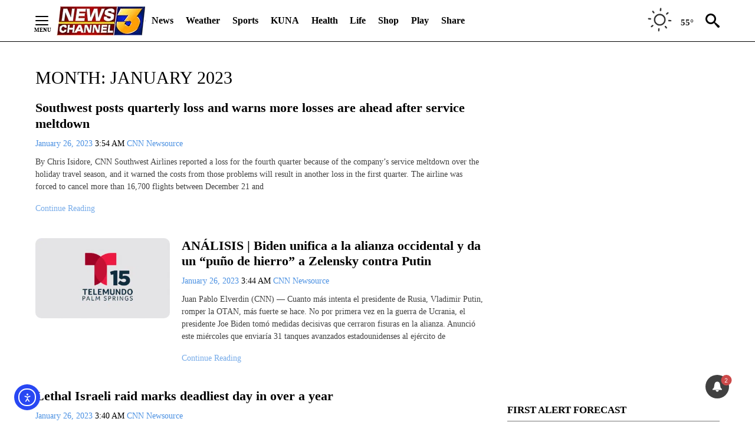

--- FILE ---
content_type: text/javascript; charset=utf-8
request_url: https://apv-launcher.minute-ly.com/api/launcher/MIN-30430.js
body_size: 109674
content:
"use strict";

function ownKeys(e, r) { var t = Object.keys(e); if (Object.getOwnPropertySymbols) { var o = Object.getOwnPropertySymbols(e); r && (o = o.filter(function (r) { return Object.getOwnPropertyDescriptor(e, r).enumerable; })), t.push.apply(t, o); } return t; }
function _objectSpread(e) { for (var r = 1; r < arguments.length; r++) { var t = null != arguments[r] ? arguments[r] : {}; r % 2 ? ownKeys(Object(t), !0).forEach(function (r) { _defineProperty(e, r, t[r]); }) : Object.getOwnPropertyDescriptors ? Object.defineProperties(e, Object.getOwnPropertyDescriptors(t)) : ownKeys(Object(t)).forEach(function (r) { Object.defineProperty(e, r, Object.getOwnPropertyDescriptor(t, r)); }); } return e; }
function _typeof(o) { "@babel/helpers - typeof"; return _typeof = "function" == typeof Symbol && "symbol" == typeof Symbol.iterator ? function (o) { return typeof o; } : function (o) { return o && "function" == typeof Symbol && o.constructor === Symbol && o !== Symbol.prototype ? "symbol" : typeof o; }, _typeof(o); }
function _defineProperty(e, r, t) { return (r = _toPropertyKey(r)) in e ? Object.defineProperty(e, r, { value: t, enumerable: !0, configurable: !0, writable: !0 }) : e[r] = t, e; }
function _toPropertyKey(t) { var i = _toPrimitive(t, "string"); return "symbol" == _typeof(i) ? i : i + ""; }
function _toPrimitive(t, r) { if ("object" != _typeof(t) || !t) return t; var e = t[Symbol.toPrimitive]; if (void 0 !== e) { var i = e.call(t, r || "default"); if ("object" != _typeof(i)) return i; throw new TypeError("@@toPrimitive must return a primitive value."); } return ("string" === r ? String : Number)(t); }
(function () {
  // If query has mly_disable flag, do not run launcher
  try {
    var urlParams = new URLSearchParams(window.location.search);
    if (urlParams.has('mly_disable')) {
      console.log('MIN Launcher disabled via mly_disable flag');
      return;
    }
  } catch (e) {
    console.log(e);
  }
  if (window._min_launcher_active) {
    return;
  }
  window._min_launcher_active = true;
  (function () {
    function sendRequest(url, postData) {
      var req = createXMLHTTPObject();
      if (!req) return;
      var method = "POST";
      req.open(method, url, true);
      req.setRequestHeader('User-Agent', 'XMLHTTP/1.0');
      if (postData) req.setRequestHeader('Content-type', 'application/x-www-form-urlencoded');
      if (req.readyState == 4) return;
      req.send(postData);
    }
    var XMLHttpFactories = [function () {
      return new XMLHttpRequest();
    }, function () {
      return new ActiveXObject("Msxml2.XMLHTTP");
    }, function () {
      return new ActiveXObject("Msxml3.XMLHTTP");
    }, function () {
      return new ActiveXObject("Microsoft.XMLHTTP");
    }];
    function createXMLHTTPObject() {
      var xmlhttp = false;
      for (var i = 0; i < XMLHttpFactories.length; i++) {
        try {
          xmlhttp = XMLHttpFactories[i]();
        } catch (e) {
          continue;
        }
        break;
      }
      return xmlhttp;
    }
    function mergeObjects() {
      var resObj = {};
      for (var i = 0; i < arguments.length; i += 1) {
        var obj = arguments[i],
          keys = Object.keys(obj);
        for (var j = 0; j < keys.length; j += 1) {
          resObj[keys[j]] = obj[keys[j]];
        }
      }
      return resObj;
    }
    function reportErrorIfNeeded(error) {
      var MINJS_TEST = /(MIN\-)/;
      var stack = error && error.stack;
      var message = error && error.message;
      if (stack && MINJS_TEST.test(stack)) {
        var messageObject = {
          message: "Launcher died: " + message,
          stack: JSON.stringify(stack)
        };
        sendStructErrorReport(messageObject);
      }
    }
    function getBaseReportMessage() {
      return {
        ver: "launcher",
        env: "prod",
        url: window.location.href,
        referrer: document.referrer
      };
    }
    function sendStructErrorReport(data) {
      if (typeof data === "string") {
        data = {
          message: data
        };
      }
      data.level = "error";
      var report = mergeObjects(getBaseReportMessage(), data);
      sendErrorReport(JSON.stringify(report));
    }
    function sendErrorReport(data) {
      sendReport("//errors.tldw.me/", data);
    }
    function sendReport(domain, data) {
      if (navigator.sendBeacon) {
        navigator.sendBeacon(domain + "_.gif", data);
      } else {
        sendRequest(domain + "_.gif", data);
      }
    }
    window.addEventListener("error", function (event) {
      reportErrorIfNeeded(event.error);
    });
    window.addEventListener("unhandledrejection", function (event) {
      reportErrorIfNeeded(event.reason);
    });
  })();
  var min_validator = function () {
    var _userAgent = navigator.userAgent.toLowerCase();
    var _os = _blackList() || _tweezersOS(_userAgent);
    var _browser = _blackList() || _tweezersBrowser(_userAgent);
    var _isLPM = false;
    function isDeviceMobile() {
      return /android|ios/.test(_os.name) || /(android|bb\d+|meego).+mobile|avantgo|bada\/|blackberry|blazer|compal|elaine|fennec|hiptop|iemobile|ip(hone|od)|iris|kindle|lge |maemo|midp|mmp|mobile.+firefox|netfront|opera m(ob|in)i|palm( os)?|phone|p(ixi|re)\/|plucker|pocket|psp|series(4|6)0|symbian|treo|up\.(browser|link)|vodafone|wap|windows ce|xda|xiino|android|ipad|playbook|silk/i.test(_userAgent) || /1207|6310|6590|3gso|4thp|50[1-6]i|770s|802s|a wa|abac|ac(er|oo|s\-)|ai(ko|rn)|al(av|ca|co)|amoi|an(ex|ny|yw)|aptu|ar(ch|go)|as(te|us)|attw|au(di|\-m|r |s )|avan|be(ck|ll|nq)|bi(lb|rd)|bl(ac|az)|br(e|v)w|bumb|bw\-(n|u)|c55\/|capi|ccwa|cdm\-|cell|chtm|cldc|cmd\-|co(mp|nd)|craw|da(it|ll|ng)|dbte|dc\-s|devi|dica|dmob|do(c|p)o|ds(12|\-d)|el(49|ai)|em(l2|ul)|er(ic|k0)|esl8|ez([4-7]0|os|wa|ze)|fetc|fly(\-|_)|g1 u|g560|gene|gf\-5|g\-mo|go(\.w|od)|gr(ad|un)|haie|hcit|hd\-(m|p|t)|hei\-|hi(pt|ta)|hp( i|ip)|hs\-c|ht(c(\-| |_|a|g|p|s|t)|tp)|hu(aw|tc)|i\-(20|go|ma)|i230|iac( |\-|\/)|ibro|idea|ig01|ikom|im1k|inno|ipaq|iris|ja(t|v)a|jbro|jemu|jigs|kddi|keji|kgt( |\/)|klon|kpt |kwc\-|kyo(c|k)|le(no|xi)|lg( g|\/(k|l|u)|50|54|\-[a-w])|libw|lynx|m1\-w|m3ga|m50\/|ma(te|ui|xo)|mc(01|21|ca)|m\-cr|me(rc|ri)|mi(o8|oa|ts)|mmef|mo(01|02|bi|de|do|t(\-| |o|v)|zz)|mt(50|p1|v )|mwbp|mywa|n10[0-2]|n20[2-3]|n30(0|2)|n50(0|2|5)|n7(0(0|1)|10)|ne((c|m)\-|on|tf|wf|wg|wt)|nok(6|i)|nzph|o2im|op(ti|wv)|oran|owg1|p800|pan(a|d|t)|pdxg|pg(13|\-([1-8]|c))|phil|pire|pl(ay|uc)|pn\-2|po(ck|rt|se)|prox|psio|pt\-g|qa\-a|qc(07|12|21|32|60|\-[2-7]|i\-)|qtek|r380|r600|raks|rim9|ro(ve|zo)|s55\/|sa(ge|ma|mm|ms|ny|va)|sc(01|h\-|oo|p\-)|sdk\/|se(c(\-|0|1)|47|mc|nd|ri)|sgh\-|shar|sie(\-|m)|sk\-0|sl(45|id)|sm(al|ar|b3|it|t5)|so(ft|ny)|sp(01|h\-|v\-|v )|sy(01|mb)|t2(18|50)|t6(00|10|18)|ta(gt|lk)|tcl\-|tdg\-|tel(i|m)|tim\-|t\-mo|to(pl|sh)|ts(70|m\-|m3|m5)|tx\-9|up(\.b|g1|si)|utst|v400|v750|veri|vi(rg|te)|vk(40|5[0-3]|\-v)|vm40|voda|vulc|vx(52|53|60|61|70|80|81|83|85|98)|w3c(\-| )|webc|whit|wi(g |nc|nw)|wmlb|wonu|x700|yas\-|your|zeto|zte\-/i.test(_userAgent.substr(0, 4));
    }
    function isDeviceDesktop() {
      return !isDeviceMobile();
    }
    function isDeviceIPad() {
      return navigator.platform === "iPad" || /iPad/i.test(_userAgent) || navigator.platform === 'MacIntel' && navigator.maxTouchPoints > 1;
    }
    function isOSiOS() {
      return _os.name === "ios" || /(?:iPhone|iPod|iPad)/i.test(_userAgent);
    }
    function isOSAndroid() {
      return _os.name === "android";
    }
    function isOSWindows() {
      return _os.name === "windows";
    }
    function isOSMac() {
      return _os.name === "mac os x";
    }
    function isOSOther() {
      return !isOSiOS() && !isOSAndroid() && !isOSWindows() && !isOSMac();
    }
    function isBrowserIE() {
      return _browser.name === "msie";
    }
    function isBrowserSafari() {
      return (isOSiOS() || isDeviceDesktop() && _os.name === "mac os x") && _browser.name === "safari";
    }
    function isBrowserChrome() {
      return _browser.name === "chrome";
    }
    function isBrowserEdge() {
      return _browser.name === "edge";
    }
    function isBrowserFirefox() {
      return _browser.name === "firefox";
    }
    function isBrowserOpera() {
      return _browser.name === "opera";
    }
    function isBrowserOther() {
      return _browser.name === "none" || !isBrowserIE() && !isBrowserSafari() && !isBrowserChrome() && !isBrowserEdge() && !isBrowserFirefox() && !isBrowserOpera();
    }
    function osVersion() {
      return _os.version;
    }
    function osName() {
      return _os.name;
    }
    function browserVersion() {
      return _browser.version || [0];
    }
    function browserMajorVersion() {
      return _browser.version && _browser.version[0];
    }
    function browserName() {
      return _browser.name;
    }
    function isBrowserSupportsNonMuteAutoPlay() {
      return !isDeviceMobile() && (!isBrowserSafari() || browserMajorVersion() <= 10);
    }
    function isPromise(promise) {
      return promise && typeof Promise === "function" && promise instanceof Promise;
    }

    // pass error case and success case callback functions
    if (isDeviceMobile() && isBrowserSafari()) {
      var vid = document.createElement("video");
      vid.setAttribute("muted", "");
      vid.setAttribute("playsinline", "");
      vid.setAttribute("inline", "");
      vid.setAttribute("webkit-playsinline", "");
      vid.muted = true;
      var playPromise = vid.play();
      if (isPromise(playPromise) && playPromise.then && playPromise["catch"]) {
        playPromise.then(function (data) {
          _isLPM = false;
        })["catch"](function (err) {
          if (err.code === 0) {
            _isLPM = true;
          }
        });
      } else {
        _isLPM = false;
      }
    } else {
      _isLPM = false;
    }
    function isLPM() {
      return _isLPM;
    }
    function isDataSaverOn() {
      return navigator && navigator.connection && navigator.connection.saveData;
    }

    // Private methods

    function _tweeze_rv(userAgent) {
      var value = userAgent.match(/rv:([\d.]+)/) || userAgent.match(/\b(?:MS)?IE\s+([\d\.]+)/i);
      return value && value[1];
    }
    function _tweeze_version(userAgent) {
      var value = userAgent.match(/version\/([\d.]+)/);
      return value ? value[1] : "0.0";
    }
    function _tweeze_fbios(userAgent) {
      var value = userAgent.match(/fbsv\/([\d]+)/);
      return value ? value[1] : "0.0";
    }
    function iosVersion(userAgent) {
      var value = userAgent.match(/([\d_]+) like mac os/);
      return value && value[1];
    }
    function _tweezersOS(userAgent) {
      return _tweezers(userAgent, {
        orders: "iphone os|cpu os|mac os x|mac os|windows nt|android|linux|cpu os",
        tweezeVer: "item ([\\d._]+)",
        transformMap: "iphone os|mac os|cpu os|->ios windows nt->windows",
        verEngine: {
          msie: _tweeze_rv,
          safari: _tweeze_version
        }
      });
    }
    function _tweezersBrowser(userAgent) {
      var BuildVersion = /^(.*)(?:build\/[^\s\)]+)(.*)$/i;
      userAgent = userAgent.replace(BuildVersion, "$1$2");
      return _tweezers(userAgent, {
        orders: "fbios|trident|edge|msie|fxios|firefox|opr|opera|crios|chrome|safari",
        tweezeVer: "item\\/([\\d._]+)",
        transformMap: "trident|msie->msie opera opr->opera firefox fxios->firefox crios->chrome",
        verEngine: {
          msie: _tweeze_rv,
          safari: _tweeze_version,
          fbios: _tweeze_fbios
        }
      });
    }
    function _tweezers(userAgent, config) {
      var name = "other";
      var orders = config.orders;
      var tweezeVer = config.tweezeVer;
      userAgent = userAgent.toLowerCase();
      var items = userAgent.match(RegExp(orders, "ig"));
      var versionParse;

      /* If we found some items */
      if (items) {
        /* Sort item by relevent, mean by config.orders*/
        items.sort(function (a, b) {
          return orders.indexOf(a) - orders.indexOf(b);
        });

        /* get the most relevant item*/
        /* and convert rawName to normalize name*/
        name = config.transformMap.match(RegExp(items[0] + ".*?->(\\w*)?")) || [];
        name = name[1] || items[0];

        /* select engine to extract version from userAgent */
        var verEngine = config.verEngine[name] || function () {
          var verReg = RegExp(tweezeVer.replace("item", items[0]), "i");
          var match = userAgent.match(verReg);
          return match && match[1];
        };
        versionParse = _parseRawVersion(verEngine(userAgent));
      } else {
        //uiwebview

        var standalone = "standalone" in window.navigator && !window.navigator.standalone,
          ios = /iphone|ipod|ipad/.test(userAgent);
        if (ios) {
          if (standalone) {
            //standalone
            name = "safari";
          } else {
            //uiwebview
            name = "safari";
          }
          versionParse = _parseRawVersion(iosVersion(userAgent));
        }
      }
      name = name === "fbios" ? "safari" : name;
      return {
        name: name,
        version: versionParse
      };
    }
    function _blackList() {
      var BLACK_LIST = /Yandex|SeaMonkey|Maxthon|Avant|Deepnet|Comodo_Dragon|Dooble|Palemoon|Flock|facebookexternalhit|Facebot|bb\d+|PlayBook|Googlebot|SMART-TV|Kindle/i;
      if (!!_userAgent.match(BLACK_LIST)) {
        return {
          name: "none",
          version: [-1]
        };
      }
      return null;
    }
    function _parseRawVersion(_version) {
      var version = [-1];
      if (_version) {
        version = _version.split(/[._]/);
        version[0] = version.major = version[0] ? parseInt(version[0]) : 0;
        version[1] = version.minor = version[1] ? parseInt(version[1]) : 0;
        version[2] = version.patch = version[2] ? parseInt(version[2]) : 0;
        version[3] = version.build = version[3] ? parseInt(version[3]) : 0;
      }
      return version;
    }
    return {
      "isDeviceMobile": isDeviceMobile,
      "isDeviceDesktop": isDeviceDesktop,
      "isDeviceIPad": isDeviceIPad,
      "isOSiOS": isOSiOS,
      "isOSAndroid": isOSAndroid,
      "isOSWindows": isOSWindows,
      "isOSMac": isOSMac,
      "isOSOther": isOSOther,
      "isBrowserIE": isBrowserIE,
      "isBrowserSafari": isBrowserSafari,
      "isBrowserChrome": isBrowserChrome,
      "isBrowserEdge": isBrowserEdge,
      "isBrowserFirefox": isBrowserFirefox,
      "isBrowserOpera": isBrowserOpera,
      "isBrowserOther": isBrowserOther,
      "osVersion": osVersion,
      "osName": osName,
      "browserVersion": browserVersion,
      "browserMajorVersion": browserMajorVersion,
      "browserName": browserName,
      "isBrowserSupportsNonMuteAutoPlay": isBrowserSupportsNonMuteAutoPlay,
      "isLPM": isLPM,
      "isPromise": isPromise,
      "isDataSaverOn": isDataSaverOn
    };
  }();
  (function (configData) {
    var isUsedDataDisabled = configData && configData.config.disableUserData;
    var SESSION_KEY = "minUnifiedSessionToken10";
    var SESSION_TTL = 30 * 60 * 1000; // 30 minutes
    var STORAGE_TTL = 30 * 24 * 60 * 60; // 30 days in seconds
    var USER_TTL = STORAGE_TTL * 1000; // 30 days in miliseconds

    var TIMESTAMPS = {
      sessionId: "__sidts__",
      //sessionId timestamp
      uid: "__uidts__" //sessionId timestamp
    };
    var SESSION_ID = "sessionId";
    var USER_ID = "uid";
    var STORAGE = getStorage();
    var sessionData = {};
    function isCookieEnabled() {
      var cookieEnabled = navigator.cookieEnabled;
      if (!cookieEnabled) {
        document.cookie = "testcookie";
        cookieEnabled = document.cookie.indexOf("testcookie") != -1;
      }
      return cookieEnabled;
    }
    function isStorageEnabled(storage) {
      try {
        storage.setItem("_minTest", "test value");
        storage.removeItem("_minTest");
      } catch (e) {
        return false;
      }
      return true;
    }
    function getStorage() {
      try {
        if (isCookieEnabled()) {
          return cookiesStorage();
        }
        if (isStorageEnabled(localStorage)) {
          return localStorage;
        }
        if (isStorageEnabled(sessionStorage)) {
          return sessionStorage;
        }
        return null;
      } catch (error) {
        return null;
      }
    }
    function save() {
      if (!isUsedDataDisabled) {
        STORAGE.setItem(SESSION_KEY, JSON.stringify(sessionData));
      }
      saveLocal();
    }
    function saveLocal() {
      if (isUsedDataDisabled) {
        window._minUnifiedSessionToken10 = _defineProperty(_defineProperty(_defineProperty(_defineProperty({}, SESSION_ID, '0'), USER_ID, '0'), TIMESTAMPS[SESSION_ID], getTimeNow()), TIMESTAMPS[USER_ID], getTimeNow());
      } else {
        window._minUnifiedSessionToken10 = sessionData;
      }
    }
    function createEmptySessionData() {
      sessionData = {};
      sessionData[SESSION_ID] = generateUID();
      sessionData[USER_ID] = generateUID();
      sessionData[TIMESTAMPS[SESSION_ID]] = getTimeNow();
      sessionData[TIMESTAMPS[USER_ID]] = getTimeNow();
    }
    function isSessionTimeExpired(dataTimeStamp) {
      var timeSpan = Math.abs(getTimeNow() - dataTimeStamp);
      return timeSpan > SESSION_TTL || isMidnightPassed(dataTimeStamp);
    }
    function isUserIdTimeExpired(dataTimeStamp) {
      var timeSpan = Math.abs(getTimeNow() - dataTimeStamp);
      return timeSpan > USER_TTL;
    }
    function isSessionValid() {
      return sessionData[SESSION_ID] && sessionData[USER_ID] && sessionData[TIMESTAMPS[SESSION_ID]] && sessionData[TIMESTAMPS[USER_ID]];
    }
    function updateTimeStamps() {
      sessionData[TIMESTAMPS[SESSION_ID]] = getTimeNow();
      sessionData[TIMESTAMPS[USER_ID]] = getTimeNow();
    }
    function getRootDomain(hostname) {
      var parts = hostname.split(".");
      if (parts.length <= 2) {
        return hostname;
      }
      var lastThreeParts = parts.slice(-3);
      var specialDomains = ['co', 'com', 'org', 'net'];
      if (specialDomains.indexOf(lastThreeParts[1]) > -1) {
        return lastThreeParts.join('.');
      }
      return lastThreeParts.slice(-2).join('.');
    }
    function cookiesStorage() {
      function setCookie(name, value) {
        var updatedCookie = encodeURIComponent(name) + "=" + encodeURIComponent(value);
        updatedCookie += "; path=/; domain=" + getRootDomain(location.hostname) + "; " + "max-age=" + STORAGE_TTL + ";";
        document.cookie = updatedCookie;
      }
      function getCookie(name) {
        var matches = document.cookie.match(new RegExp("(?:^|; )" + name.replace(/([\.$?*|{}\(\)\[\]\\\/\+^])/g, '\\$1') + "=([^;]*)"));
        return matches ? decodeURIComponent(matches[1]) : undefined;
      }
      return {
        getItem: getCookie,
        setItem: setCookie
      };
    }
    function removeStoredSessionData() {
      if (STORAGE) {
        try {
          STORAGE.removeItem(SESSION_KEY);
        } catch (e) {}
      }
    }
    if (isUsedDataDisabled) {
      removeStoredSessionData();
    }
    function initSessionData() {
      if (isUsedDataDisabled) {
        createEmptySessionData();
        saveLocal();
        return;
      }
      if (!STORAGE) {
        createEmptySessionData();
        saveLocal();
        return;
      }
      sessionData = JSON.parse(STORAGE.getItem(SESSION_KEY) || "{}");
      if (!isSessionValid()) {
        createEmptySessionData();
        save();
        return;
      }
      if (isSessionTimeExpired(sessionData[TIMESTAMPS[SESSION_ID]])) {
        sessionData[SESSION_ID] = generateUID();
      }
      if (isUserIdTimeExpired(sessionData[TIMESTAMPS[USER_ID]])) {
        sessionData[USER_ID] = generateUID();
      }
      updateTimeStamps();
      save();
    }
    function generateUID() {
      function s() {
        return Math.floor((1 + Math.random()) * getTimeNow()).toString(16).substring(1);
      }
      return s() + "-" + s() + "-" + s() + "-" + s() + "-" + s();
    }
    function getTimeNow() {
      return new Date().getTime();
    }
    function isMidnightPassed(timeStamp) {
      var LOCAL_OFFSET = new Date().getTimezoneOffset() * 60000;
      function _getAsUtcDate(timestamp) {
        return new Date(timestamp + LOCAL_OFFSET);
      }
      var then = new Date(timeStamp).getTime();
      var now = getTimeNow();
      var thenUTC = _getAsUtcDate(then);
      var nowUTC = _getAsUtcDate(now);
      var nowUTCYear = nowUTC.getYear();
      var thenUTCYear = thenUTC.getYear();
      var nowUTCMonth = nowUTC.getMonth();
      var thenUTCMonth = thenUTC.getMonth();
      var nowUTCDate = nowUTC.getDate();
      var thenUTCDate = thenUTC.getDate();
      return nowUTCYear > thenUTCYear || nowUTCMonth > thenUTCMonth || nowUTCDate > thenUTCDate;
    }
    initSessionData();
  })({"fallbackUsed":true,"videos":[{"id":8043287,"vidId":"3b847a8c-424f-4f05-9020-094e8bfd291c","minVidId":6119986,"doesCollect":true,"defaultHltId":115297000,"articleUrl":"/kunamundo/la-poderosa/2026/01/29/al-congresista-raul-ruiz-le-negaron-la-entrada-al-centro-de-detencion-de-adelanto-california","highlights":[{"hltId":115297000,"vidUrl":"0aa3d695-2c5e-4fee-6119986-8410-7d7ddcadfc2e-s81.982-87.988","hasVertical":false,"weights":"1,1,1,1","rank":"0.13065,0.2,0,0"}]},{"id":8043246,"vidId":"96faebfc-4608-4ac5-8f4f-3b822cf5670d","minVidId":6119952,"doesCollect":true,"defaultHltId":115296289,"articleUrl":"/sports/local-sports-events/2026/01/28/cub-swanson-plans-return-to-the-octagon-in-ufc-327","highlights":[{"hltId":115296289,"vidUrl":"c9576972-6a50-4835-6119952-a923-41794e23ad59-s25.792-34.868","hasVertical":false,"weights":"1,1,1,1","rank":"0.13065,0.2,0,0"}]},{"id":8043232,"vidId":"1ff1f43e-e7ca-4be2-b3ab-f4ce723d8890","minVidId":6119944,"doesCollect":true,"defaultHltId":115296176,"articleUrl":"/news/2026/01/30/find-food-bank-highlights-growing-need-at-annual-guardians-breakfast","highlights":[{"hltId":115296176,"vidUrl":"bfe57bed-5d21-49b9-6119944-bb98-9944c405332c-s37.538-45.512","hasVertical":false,"weights":"1,1,1,1","rank":"0.13065,0.2,0,0"}]},{"id":8042744,"vidId":"15a7231f-3c8e-490a-8189-5f5ff7e567d6","minVidId":6119520,"defaultHltId":115287704,"articleUrl":"/news/2026/01/30/dozens-rally-in-la-quinta-to-protest-ice-activity-support-immigrant-communities","highlights":[{"hltId":115287704,"vidUrl":"ce40fc75-0c1f-4a79-6119520-9ab7-d3e0d8f28bb8-s90.591-98.765","hasVertical":false,"weights":"1,1,1,1","rank":"0.13065,0.2,0,0"}]},{"id":8042697,"vidId":"8fcd7ea7-6f63-4df6-ab95-2af98ab196f9","minVidId":6119479,"defaultHltId":115286882,"articleUrl":"/sports/local-sports-events/2026/01/30/firebirds-drop-third-straight-game-after-falling-4-3-to-san-diego-gulls","highlights":[{"hltId":115286882,"vidUrl":"05d8501a-8235-475f-6119479-865b-2cefdcc25245-s48.215-56.957","hasVertical":false,"weights":"1,1,1,1","rank":"0.13065,0.2,0,0"}]},{"id":8042404,"vidId":"0df19df4-e56c-4c6e-a852-df4a12efa1c7","minVidId":6119228,"defaultHltId":115281780,"articleUrl":"/kunamundo/2026/01/30/conductor-fallecido-en-accidente-a-alta-velocidad-en-cathedral-city","highlights":[{"hltId":115281780,"vidUrl":"e9e6f9c6-d390-463f-6119228-b4b0-d1dcc82f2c0e-s30.631-36.637","hasVertical":false,"weights":"1,1,1,1","rank":"0.13065,0.2,0,0"}]},{"id":8042390,"vidId":"78dc2829-e7ef-46e2-a804-4a3216da167f","minVidId":6119216,"defaultHltId":115281552,"articleUrl":"/news/2026/01/30/man-arrested-with-guns-at-local-trump-rally-could-have-charges-dropped-in-july","highlights":[{"hltId":115281552,"vidUrl":"d135bca9-1566-453a-6119216-9d5c-7bec334b3e6c-s18.018-26.827","hasVertical":false,"weights":"1,1,1,1","rank":"0.13065,0.0,0,0"}]},{"id":8042388,"vidId":"8aaa282b-372f-4cab-9cf7-50459e443777","minVidId":6119214,"defaultHltId":115281854,"articleUrl":"/weather/local-forecast/2026/01/30/warm-mild-weather-dominates-the-west-arctic-air-dominates-the-east","highlights":[{"hltId":115281854,"vidUrl":"c743cc5c-e184-481f-6119214-b6aa-d2d02123cf6e-s31.565-38.972","hasVertical":false,"weights":"1,1,1,1","rank":"0.00368,0.03774,0,0"}]},{"id":8042352,"vidId":"782e3b47-4ec8-417e-8d77-88e897c9a3eb","minVidId":6119101,"defaultHltId":115280947,"articleUrl":"/news/top-stories/2026/01/30/coachella-valley-high-school-students-march-to-city-hall-to-protest-ice-activity","highlights":[{"hltId":115280947,"vidUrl":"b57b8ee7-3cf8-40b1-6119101-9eba-ac2a2c935fc2-s77.978-85.152","hasVertical":false,"weights":"1,1,1,1","rank":"0.16129,0.10651,0,0"}]},{"id":8042285,"vidId":"fc4d665e-6733-498e-b68d-119387024192","minVidId":6119124,"defaultHltId":115279668,"articleUrl":"/news/2026/01/30/29-year-old-man-sentenced-to-more-than-50-years-in-prison-for-palm-desert-christmas-day-murder","highlights":[{"hltId":115279668,"vidUrl":"0c43d730-7ae8-4132-6119124-9a6d-5502f210ee8e-s8.876-14.882","hasVertical":false,"weights":"1,1,1,1","rank":"0.13065,0.18421,0,0"}]},{"id":8042264,"vidId":"9a821f87-b785-4c71-9c60-38cb02a0f417","minVidId":6119103,"defaultHltId":115279390,"articleUrl":"/news/2026/01/30/big-names-close-out-rancho-mirage-writers-festival","highlights":[{"hltId":115279390,"vidUrl":"e6dfbb2b-3dcf-4c1b-6119103-a1bb-bfb9e628d5bf-s11.512-18.118","hasVertical":false,"weights":"1,1,1,1","rank":"0.13065,0.2,0,0"}]},{"id":8042262,"vidId":"782e3b47-4ec8-417e-8d77-88e897c9a3eb","minVidId":6119101,"defaultHltId":115279248,"articleUrl":"/news/2026/01/30/dozens-rally-in-la-quinta-to-protest-ice-activity-support-immigrant-communities","highlights":[{"hltId":115279248,"vidUrl":"b57b8ee7-3cf8-40b1-6119101-9eba-ac2a2c935fc2-s77.978-85.152","hasVertical":false,"weights":"1,1,1,1","rank":"0.13065,0.04396,0,0"}]},{"id":8042259,"vidId":"db8d0ea9-0437-4961-aace-3b68a8b400ea","minVidId":6119098,"defaultHltId":115279140,"articleUrl":"/kunamundo/2026/01/30/realizan-manifestaciones-miembros-de-la-comunidad-estudiantil-migrante-en-el-valle-de-coachella","highlights":[{"hltId":115279140,"vidUrl":"62e2961a-7858-41f6-6119098-a219-2bdcefd85bc9-s53.053-61.028","hasVertical":false,"weights":"1,1,1,1","rank":"0.13065,0.2,0,0"}]},{"id":8042219,"vidId":"359b974b-a8bb-483a-aaa8-911bd9916bd0","minVidId":6119061,"defaultHltId":115278257,"articleUrl":"/news/top-stories/2026/01/30/driver-killed-in-rollover-crash-in-cathedral-city","highlights":[{"hltId":115278257,"vidUrl":"0a8daedc-82f0-4f4e-6119061-89d5-a1880e669f32-s22.422-28.428","hasVertical":false,"weights":"1,1,1,1","rank":"0.13065,0.2,0,0"}]},{"id":8042190,"vidId":"4473414a-a884-4ffd-9a77-10a1caaa6a1c","minVidId":6119032,"defaultHltId":115277711,"articleUrl":"/news/2026/01/30/exclusive-sheriff-bianco-answers-questions-on-de-escalation-after-minnesota-ice-shootings","highlights":[{"hltId":115277711,"vidUrl":"82df8727-b99e-49c5-6119032-b797-f99991b01cc2-s44.044-52.853","hasVertical":false,"weights":"1,1,1,1","rank":"0.02273,0.02381,0,0"}]},{"id":8041775,"vidId":"94263365-5bb8-496b-8c17-05601040bb1f","minVidId":6118676,"defaultHltId":115270465,"articleUrl":"/lifestyle/eye-on-the-desert/2026/01/30/mary-pickford-theatre-to-host-a-screening-for-send-help","highlights":[{"hltId":115270465,"vidUrl":"d54f7d24-e4eb-417a-6118676-b6d9-621543e7c21d-s0.801-10.177","hasVertical":false,"weights":"1,1,1,1","rank":"0.13065,0.2,0,0"}]},{"id":8041644,"vidId":"93e2efb4-d192-4341-8456-6e918417d987","minVidId":6118563,"defaultHltId":115268163,"articleUrl":"/news/2026/01/28/palm-desert-hosts-holocaust-remembrance-day-program","highlights":[{"hltId":115268163,"vidUrl":"ec232dc5-421e-4b8a-6118563-b5e6-accfd99314b6-s32.533-41.041","hasVertical":false,"weights":"1,1,1,1","rank":"0.13065,0.2,0,0"}]},{"id":8041570,"vidId":"72fa61f7-52c1-4418-ac8e-eacb91795cc2","minVidId":6118507,"defaultHltId":115267159,"articleUrl":"/news/top-stories/2026/01/30/coachella-valley-high-school-students-march-to-city-hall-to-protest-ice-activity","highlights":[{"hltId":115267159,"vidUrl":"475093ef-a3fa-4003-6118507-897c-9911abb46f2c-s69.036-77.811","hasVertical":false,"weights":"1,1,1,1","rank":"0.13065,0.2,0,0"}]},{"id":8041419,"vidId":"1d3d8559-7f5e-4fab-92a3-7bf298856e9d","minVidId":6118388,"defaultHltId":115264690,"articleUrl":"/sports/local-sports-events/2026/01/27/student-athlete-of-the-week-alaina-vega","highlights":[{"hltId":115264690,"vidUrl":"1c0f6458-7976-41b2-6118388-9ab9-615bb9bc5560-s40.541-50.017","hasVertical":false,"weights":"1,1,1,1","rank":"0.13065,0.2,0,0"}]},{"id":8040408,"vidId":"9bd33a1d-8ada-4e32-8bd6-db69f2b15767","minVidId":6116312,"defaultHltId":115248399,"articleUrl":"/news/cv-questions-answered/2026/01/29/zjarvre-crawford-discusses-local-black-history-month-events","highlights":[{"hltId":115248399,"vidUrl":"95555e15-8373-4931-6116312-87b7-ba07afcee0a1-s135.636-141.808","hasVertical":false,"weights":"1,1,1,1","rank":"0.13065,0.2,0,0"}]},{"id":8040377,"vidId":"e1173fa7-f3ad-4c78-b491-8f7f0d80cd01","minVidId":6117611,"defaultHltId":115247948,"articleUrl":"/weather/local-forecast/2026/01/30/warming-up-for-the-weekend-8","highlights":[{"hltId":115247948,"vidUrl":"9343497d-86c9-4661-6117611-8396-cc669be224c6-s75.776-83.784","hasVertical":false,"weights":"1,1,1,1","rank":"0.13065,0.2,0,0"}]},{"id":8040171,"vidId":"5a144695-c38e-49c2-aece-acf673af7d58","minVidId":6117458,"defaultHltId":115244680,"articleUrl":"/weather/2026/01/29/coachella-valley-feeling-more-like-early-spring-to-wrap-up-january","highlights":[{"hltId":115244680,"vidUrl":"7877220e-6550-479c-6117458-b807-2d6707de1cd9-s52.553-58.559","hasVertical":false,"weights":"1,1,1,1","rank":"0.13065,0.2,0,0"}]},{"id":8040086,"vidId":"220f26ec-3d0c-42f7-a64d-d03cf84b9b45","minVidId":6117395,"defaultHltId":115243316,"articleUrl":"/kunamundo/2026/01/29/en-exclusiva-pareja-de-migrantes-mexicanos-nos-cuenta-su-experiencia-al-ser-recluidos-en-el-centro-de-ice-en-adelanto","highlights":[{"hltId":115243316,"vidUrl":"18cb9f24-488e-4327-6117395-84b1-8d91c38e4bbc-s84.985-93.794","hasVertical":false,"weights":"1,1,1,1","rank":"0.13065,0.2,0,0"}]},{"id":8039450,"vidId":"9508f66f-24d9-410b-b580-bc6a26f5cbb0","minVidId":6116838,"defaultHltId":115233003,"articleUrl":"/news/2026/01/29/unsecured-plywood-flies-off-truck-on-i-10-shatters-mothers-windshield","highlights":[{"hltId":115233003,"vidUrl":"b89b76c3-e55a-4b23-6116838-8eba-ca858d434044-s111.278-117.117","hasVertical":false,"weights":"1,1,1,1","rank":"0.13065,0.2,0,0"}]},{"id":8039439,"vidId":"3e95a625-5993-4973-8d26-65f0045e97fd","minVidId":6116827,"defaultHltId":115232517,"articleUrl":"/news/news-headlines/2026/01/29/rancho-mirage-writers-festival-examines-immigration-policy-under-trump-admin","highlights":[{"hltId":115232517,"vidUrl":"3e8ba1b0-1aee-45f8-6116827-8dd4-ab15b81a3e9b-s111.845-118.085","hasVertical":false,"weights":"1,1,1,1","rank":"0.13065,0.2,0,0"}]},{"id":8039391,"vidId":"d2a96327-b4b9-4df8-9d50-74036e153fb3","minVidId":6116782,"defaultHltId":115231717,"articleUrl":"/news/i-team/2026/01/28/i-team-out-of-state-plates-and-how-police-weed-out-those-evading-ca-vehicle-registration-requirements","highlights":[{"hltId":115231717,"vidUrl":"9d40d65c-4938-4e2e-6116782-9798-bb9e3070e341-s156.657-163.697","hasVertical":false,"weights":"1,1,1,1","rank":"0.13065,0.0,0,0"}]},{"id":8039275,"vidId":"d906ab86-9df4-44bd-afac-f7a6ac904a2d","minVidId":6116434,"defaultHltId":115229613,"articleUrl":"/news/cv-questions-answered/2026/01/29/stroke-prevention-day-recognizing-the-signs-symptoms-of-stroke","highlights":[{"hltId":115229613,"vidUrl":"769d6f20-9c83-4de4-6116434-94ce-e2f263c0a0a7-s33.901-39.573","hasVertical":false,"weights":"1,1,1,1","rank":"0.13065,0.2,0,0"}]},{"id":8039074,"vidId":"10ebc1cc-7885-46f1-87d0-c6d426a69d0f","minVidId":6116512,"defaultHltId":115226465,"articleUrl":"/news/2026/01/29/former-detainee-describes-inhumane-conditions-at-adelanto-ice-facility","highlights":[{"hltId":115226465,"vidUrl":"5df4bd3a-c7d7-4a61-6116512-bf09-35ba0c1d532a-s48.148-57.057","hasVertical":false,"weights":"1,1,1,1","rank":"0.13065,0.2,0,0"}]},{"id":8039066,"vidId":"d25938cd-4b05-400e-b5e1-4665c87ea18c","minVidId":6116505,"defaultHltId":115226383,"articleUrl":"/news/2026/01/29/coachella-valley-water-district-address-thousand-palms-flooding-concerns","highlights":[{"hltId":115226383,"vidUrl":"c44c1ca8-2fbb-4426-6116505-a2fa-9c8c995c7a8b-s56.056-65.532","hasVertical":false,"weights":"1,1,1,1","rank":"0.13065,0.2,0,0"}]},{"id":8038972,"vidId":"7abcc98e-7815-400a-80fe-3f02e7dfc64c","minVidId":6116420,"defaultHltId":115224914,"articleUrl":"/news/2026/01/29/karine-jean-pierre-speaks-with-news-channel-3-at-the-rancho-mirage-writers-festival","highlights":[{"hltId":115224914,"vidUrl":"5b27d517-948e-4c86-6116420-9d20-738013bce2f0-s99.099-108.575","hasVertical":false,"weights":"1,1,1,1","rank":"0.13065,0.2,0,0"}]},{"id":8038664,"vidId":"3139d7aa-e29e-4578-a12b-aebe2faf665a","minVidId":6114057,"defaultHltId":115219215,"articleUrl":"/kunamundo/2026/01/28/ocho-personas-hospitalizadas-tras-accidente-en-la-meca-un-nino-se-encuentra-en-estado-critico","highlights":[{"hltId":115219215,"vidUrl":"95788780-65e4-4147-6114057-bee1-fba83c37aa18-s8.842-16.183","hasVertical":false,"weights":"1,1,1,1","rank":"0.13065,0.2,0,0"}]},{"id":8038435,"vidId":"ee4c7ec1-929a-4c5f-ac48-efe25cdd1160","minVidId":6115972,"defaultHltId":115215267,"articleUrl":"/news/2026/01/29/cv-giving-day-kicks-off-thursday-morning-at-acrisure-arena","highlights":[{"hltId":115215267,"vidUrl":"593f71d6-2dcb-4717-6115972-b6f9-f6be1cc28cab-s18.018-25.492","hasVertical":false,"weights":"1,1,1,1","rank":"0.13065,0.2,0,0"}]},{"id":8037577,"vidId":"dc4072b6-4559-492f-8b2c-20db2588ae93","minVidId":6115335,"defaultHltId":115202251,"articleUrl":"/news/2026/01/28/8-people-hospitalized-after-crash-in-mecca-child-in-critical-condition","highlights":[{"hltId":115202251,"vidUrl":"57f4af83-5a3b-4b93-6115335-8066-5b55e1e1fc00-s12.412-19.686","hasVertical":false,"weights":"1,1,1,1","rank":"0.13065,0.2,0,0"}]},{"id":8037275,"vidId":"7d0e1278-91a9-415b-94ae-3030528f91f3","minVidId":6115100,"defaultHltId":115197145,"articleUrl":"/kunamundo/2026/01/27/fuerzas-del-orden-emplean-uso-de-la-realidad-virtual-para-entrenarse-en-uso-de-armas-en-situaciones-de-escalada-y-alto-riesgo","highlights":[{"hltId":115197145,"vidUrl":"837998f4-c24c-418a-6115100-9696-0f43b72e1f9b-s34.968-44.378","hasVertical":false,"weights":"1,1,1,1","rank":"0.13065,0.2,0,0"}]},{"id":8037247,"vidId":"bcc49dbb-9289-47b3-868f-c3af76187556","minVidId":6115078,"defaultHltId":115196748,"articleUrl":"/news/2026/01/28/cvusd-reports-mold-findings-at-desert-mirage-toro-canyon","highlights":[{"hltId":115196748,"vidUrl":"ebc1db00-6db9-487f-6115078-9fb4-0f813eedaf2f-s9.877-15.816","hasVertical":false,"weights":"1,1,1,1","rank":"0.13065,0.2,0,0"}]},{"id":8037153,"vidId":"65c6483d-0e8a-4ff7-b859-bca3753e1dd1","minVidId":6115019,"defaultHltId":115195701,"articleUrl":"/sports/local-sports-events/2026/01/29/firebirds-fall-to-colorado-eagles-2-1-in-competitive-matchup","highlights":[{"hltId":115195701,"vidUrl":"73599c45-e67b-4b6a-6115019-9e89-7eb0bd106026-s35.402-44.011","hasVertical":false,"weights":"1,1,1,1","rank":"0.13065,0.2,0,0"}]},{"id":8036892,"vidId":"a6d51218-5010-4dcf-ace7-fcc4d2b76056","minVidId":6114836,"defaultHltId":115192114,"articleUrl":"/weather/local-forecast/2026/01/29/temps-on-the-rise-into-the-weekend","highlights":[{"hltId":115192114,"vidUrl":"a806e90b-2b67-497c-6114836-8043-45eac12811ee-s102.736-111.545","hasVertical":false,"weights":"1,1,1,1","rank":"0.13065,0.2,0,0"}]},{"id":8036182,"vidId":"049dd3b7-72fd-445d-af6b-ec840eb3ebd9","minVidId":6114243,"defaultHltId":115181317,"articleUrl":"/news/news-headlines/2026/01/28/la-quinta-high-students-organize-protest-over-ice-activity-as-schools-warn-against-walkouts","highlights":[{"hltId":115181317,"vidUrl":"32fc44d2-2e57-4374-6114243-9e94-f1a2ed2fae17-s137.137-143.61","hasVertical":false,"weights":"1,1,1,1","rank":"0.13065,0.2,0,0"}]},{"id":8036114,"vidId":"cab2341f-4398-4df8-8052-464f4118877f","minVidId":6114181,"defaultHltId":115179946,"articleUrl":"/news/2026/01/28/at-rancho-mirage-writers-festival-speakers-reflect-on-americas-past-present-and-future","highlights":[{"hltId":115179946,"vidUrl":"47ef1eb0-0fe5-419f-6114181-9552-1a8ceffacc6d-s83.083-91.558","hasVertical":false,"weights":"1,1,1,1","rank":"0.13065,0.2,0,0"}]},{"id":8036029,"vidId":"17b45bdb-28bf-460e-808a-f97c7e9ef90f","minVidId":6114104,"defaultHltId":115178164,"articleUrl":"/weather/local-forecast/2026/01/28/tracking-cloudy-skies-today-sunnier-and-warmer-weather-to-come","highlights":[{"hltId":115178164,"vidUrl":"5833b3e6-9a39-49ea-6114104-96cd-b6db3d5b316b-s102.236-108.242","hasVertical":false,"weights":"1,1,1,1","rank":"0.13065,0.2,0,0"}]},{"id":8035809,"vidId":"a1cb5c38-2749-4ae5-a533-4ca0b999dd10","minVidId":6113913,"defaultHltId":115173945,"articleUrl":"/news/2026/01/28/rep-ruiz-denied-entry-into-adelanto-ice-facility-demands-secretary-noem-be-removed","highlights":[{"hltId":115173945,"vidUrl":"7dad20af-8bd7-471a-6113913-bd02-bb4150af414e-s171.672-181.148","hasVertical":false,"weights":"1,1,1,1","rank":"0.13065,0.2,0,0"}]},{"id":8035808,"vidId":"a9bb3598-a0c7-4438-b039-c8d8e4b42c0b","minVidId":6113912,"defaultHltId":115174173,"articleUrl":"/news/local-news/2026/01/28/minnesota-residents-describe-daily-life-in-minneapolis-amid-unrest-following-deadly-shooting","highlights":[{"hltId":115174173,"vidUrl":"f4b6a93d-b55d-400b-6113912-beb7-e31b4073862d-s176.176-182.816","hasVertical":false,"weights":"1,1,1,1","rank":"0.13065,0.2,0,0"}]},{"id":8035750,"vidId":"b3251e83-55cc-43f4-b965-395b9e7c2b46","minVidId":6113869,"defaultHltId":115173203,"articleUrl":"/news/2026/01/28/infrastructure-projects-signal-long-term-development-plans-near-acrisure-arena","highlights":[{"hltId":115173203,"vidUrl":"d54d5814-583e-415a-6113869-b638-7e1bcfe6147b-s73.073-80.08","hasVertical":false,"weights":"1,1,1,1","rank":"0.13065,0.2,0,0"}]},{"id":8034460,"vidId":"d0abe3a9-ef2a-4f0b-b3b4-26e29f3f0296","minVidId":6112808,"defaultHltId":115151051,"articleUrl":"/lifestyle/eye-on-the-desert/2026/01/27/americas-lodging-investment-summit-lifetime-achievement-award","highlights":[{"hltId":115151051,"vidUrl":"04bfbca6-afb0-46cb-6112808-87bf-e3ecc5b8dc9d-s10.644-16.65","hasVertical":false,"weights":"1,1,1,1","rank":"0.13065,0.2,0,0"}]},{"id":8033955,"vidId":"58b73d28-dd17-42fd-92d7-18372bdc8e0e","minVidId":6112464,"defaultHltId":115142724,"articleUrl":"/lifestyle/eye-on-the-desert/mary-pickford-presents/2026/01/22/mary-pickford-presents-mercy","highlights":[{"hltId":115142724,"vidUrl":"0d1ead4e-9b9b-4576-6112464-a766-332022050d4c-s13.514-19.52","hasVertical":false,"weights":"1,1,1,1","rank":"0.13065,0.2,0,0"}]},{"id":8033624,"vidId":"17d1d921-eba8-4a3a-9d3e-1921434fa108","minVidId":6112222,"defaultHltId":115137483,"articleUrl":"/news/top-stories/2026/01/27/exclusive-how-law-enforcement-trains-to-handle-high-risk-scenarios","highlights":[{"hltId":115137483,"vidUrl":"edc6987e-4da9-4064-6112222-904e-d8f71f080d3e-s157.991-163.864","hasVertical":false,"weights":"1,1,1,1","rank":"0.13065,0.2,0,0"}]},{"id":8033542,"vidId":"86a45023-7e8d-4e81-b357-abcac1ff1503","minVidId":6112156,"defaultHltId":115136370,"articleUrl":"/news/2026/01/27/coyotes-more-visible-across-coachella-valley-as-breeding-season-begins","highlights":[{"hltId":115136370,"vidUrl":"8c7d7580-fd7c-408c-6112156-b413-eade7ce1af93-s101.602-107.307","hasVertical":false,"weights":"1,1,1,1","rank":"0.13065,0.2,0,0"}]},{"id":8032849,"vidId":"8dcdc9e4-42ce-41f6-bc22-0ed95281da64","minVidId":6111620,"defaultHltId":115125063,"articleUrl":"/news/2026/01/27/board-backs-loan-to-maintain-emergency-room-ops-at-bankrupt-blythe-hospital","highlights":[{"hltId":115125063,"vidUrl":"6383e68c-3da3-4858-6111620-9575-9561ffcfaba9-s22.523-30.564","hasVertical":false,"weights":"1,1,1,1","rank":"0.13065,0.2,0,0"}]},{"id":8032638,"vidId":"437a4d24-8346-4645-a43f-14dc6427db42","minVidId":6111437,"defaultHltId":115121752,"articleUrl":"/news/2026/01/27/2026-angel-night-opens-rancho-mirage-writers-festival-with-ken-burns-rick-atkinson","highlights":[{"hltId":115121752,"vidUrl":"387a2c4a-2e92-412e-6111437-8617-fb79ff804abf-s32.533-40.507","hasVertical":false,"weights":"1,1,1,1","rank":"0.13065,0.2,0,0"}]},{"id":8032581,"vidId":"d2dd8af2-0b3a-4770-816e-42101622d874","minVidId":6111385,"defaultHltId":115120728,"articleUrl":"/news/cv-questions-answered/2026/01/27/mensch-foundation-to-host-holocaust-remembrance-day-ceremony-in-palm-desert","highlights":[{"hltId":115120728,"vidUrl":"67da3457-1847-42bd-6111385-a96d-3dca1a36ea44-s245.612-251.618","hasVertical":false,"weights":"1,1,1,1","rank":"0.13065,0.2,0,0"}]},{"id":8032386,"vidId":"dbed789a-e8f7-4507-8b94-2de7b356daa4","minVidId":6111220,"defaultHltId":115117241,"articleUrl":"/news/2026/01/27/bicyclist-in-critical-condition-after-being-struck-by-vehicle-tuesday-morning-in-indio","highlights":[{"hltId":115117241,"vidUrl":"710c7540-a415-41f8-6111220-b512-bb9ed8810fa4-s9.543-15.549","hasVertical":false,"weights":"1,1,1,1","rank":"0.13065,0.2,0,0"}]},{"id":8032367,"vidId":"89508c20-5c43-4dc6-a5db-daddb9e1450e","minVidId":6111207,"defaultHltId":115116999,"articleUrl":"/weather/2026/01/27/another-chilly-am-gradual-warming-to-80s-this-week","highlights":[{"hltId":115116999,"vidUrl":"3fad4acd-116d-4aee-6111207-b3e0-13ff3d390e58-s157.124-163.13","hasVertical":false,"weights":"1,1,1,1","rank":"0.13065,0.2,0,0"}]},{"id":8032362,"vidId":"cfa6dfea-985f-4e26-80ea-a5e898b6eeae","minVidId":6111203,"defaultHltId":115116902,"articleUrl":"/news/news-headlines/2026/01/27/festival-theaters-in-palm-springs-unveils-new-chapter-for-moviegoers","highlights":[{"hltId":115116902,"vidUrl":"5a41875e-da13-4f89-6111203-bee3-1363bb9bcb4d-s33.934-40.007","hasVertical":false,"weights":"1,1,1,1","rank":"0.13065,0.2,0,0"}]},{"id":8032137,"vidId":"7cbcad31-e29c-47eb-a23f-96192e4b12c8","minVidId":6110975,"defaultHltId":115113298,"articleUrl":"/news/2026/01/27/psusd-considering-school-boundary-changes-in-desert-hot-springs-after-school-crowding","highlights":[{"hltId":115113298,"vidUrl":"67ab325d-fb87-4b71-6110975-8cb8-a15e4095784a-s130.697-138.105","hasVertical":false,"weights":"1,1,1,1","rank":"0.13065,0.2,0,0"}]},{"id":8031919,"vidId":"5205a8b2-5851-42ea-80cc-ab0c28131450","minVidId":6110858,"defaultHltId":115109978,"articleUrl":"/lifestyle/eye-on-the-desert/2026/01/26/eldorado-polo-club-tournaments","highlights":[{"hltId":115109978,"vidUrl":"d4756183-ca9f-42b4-6110858-b7b3-64b3fb305806-s74.141-82.95","hasVertical":false,"weights":"1,1,1,1","rank":"0.13065,0.2,0,0"}]},{"id":8031730,"vidId":"299d72ad-d577-45c2-acf5-b73efc3fcfd4","minVidId":6110726,"defaultHltId":115107036,"articleUrl":"/news/breaking-news/2026/01/27/indio-dui-head-on-crash-sends-two-to-hospital-driver-arrested","highlights":[{"hltId":115107036,"vidUrl":"77d622f4-a705-45da-6110726-8ba1-ce7883f88d70-s29.096-37.171","hasVertical":false,"weights":"1,1,1,1","rank":"0.13065,0.2,0,0"}]},{"id":8030513,"vidId":"f2a91ac8-1490-42e3-98f1-2ee4e64f4bf6","minVidId":6109882,"defaultHltId":115089299,"articleUrl":"/weather/local-forecast/2026/01/27/chilly-morning-with-a-warming-trend-on-the-way","highlights":[{"hltId":115089299,"vidUrl":"21eeb66d-1b0d-402b-6109882-9350-ccd2a044ba57-s167.267-173.74","hasVertical":false,"weights":"1,1,1,1","rank":"0.13065,0.2,0,0"}]},{"id":8029874,"vidId":"1b64613b-0187-4ad6-8c45-c87d96923b8d","minVidId":6109373,"defaultHltId":115079691,"articleUrl":"/news/2026/01/26/palm-springs-police-chief-comments-on-minneapolis-shooting-encourages-community-to-speak-up","highlights":[{"hltId":115079691,"vidUrl":"3d1b021b-03bd-4e2b-6109373-b9ec-d3c5ae66867c-s187.387-193.66","hasVertical":false,"weights":"1,1,1,1","rank":"0.13065,0.2,0,0"}]},{"id":8029656,"vidId":"ac8dace2-b1f2-4197-bef6-913118fd08ad","minVidId":6109184,"defaultHltId":115076015,"articleUrl":"/news/2026/01/26/man-sentenced-for-stabbing-senior-on-cv-link-in-palm-springs-on-new-years-eve","highlights":[{"hltId":115076015,"vidUrl":"92d17cc1-e538-4ab4-6109184-92a8-5612da34a9c0-s31.565-37.571","hasVertical":false,"weights":"1,1,1,1","rank":"0.13065,0.2,0,0"}]},{"id":8029612,"vidId":"941031c6-6f30-45ed-89cd-353d201ef25c","minVidId":6109145,"defaultHltId":115075331,"articleUrl":"/weather/2026/01/26/few-clouds-mild-to-start-week-before-warming-trend","highlights":[{"hltId":115075331,"vidUrl":"07e5aba4-90f6-46e5-6109145-a8a6-f33ac46435cf-s172.005-178.011","hasVertical":false,"weights":"1,1,1,1","rank":"0.13065,0.2,0,0"}]},{"id":8029550,"vidId":"a71d7205-8526-4eca-a9f5-7171a82ae396","minVidId":6109091,"defaultHltId":115074322,"articleUrl":"/news/2026/01/26/downtown-palm-springs-parking-lot-temporarily-closed-for-safety-improvements","highlights":[{"hltId":115074322,"vidUrl":"3e86b33d-dec6-4908-6109091-a349-63909c42d351-s76.343-83.55","hasVertical":false,"weights":"1,1,1,1","rank":"0.13065,0.2,0,0"}]},{"id":8029526,"vidId":"853579da-d711-4be8-8b08-a485a105e7f1","minVidId":6109071,"defaultHltId":115074064,"articleUrl":"/news/top-stories/2026/01/26/protesters-gather-in-palm-springs-in-aftermath-of-pretti-shooting","highlights":[{"hltId":115074064,"vidUrl":"c87e1baf-0d2a-4b45-6109071-b856-68f70be72b02-s49.049-57.024","hasVertical":false,"weights":"1,1,1,1","rank":"0.13065,0.2,0,0"}]},{"id":8029513,"vidId":"73888323-80d3-4631-b0cc-6e449c1093c6","minVidId":6109060,"defaultHltId":115073669,"articleUrl":"/news/2026/01/26/american-express-under-contract-to-return-amid-reports-of-pga-tour-schedule-changes","highlights":[{"hltId":115073669,"vidUrl":"a46bd665-5881-450e-6109060-8d12-46eac639f291-s52.052-59.526","hasVertical":false,"weights":"1,1,1,1","rank":"0.13065,0.2,0,0"}]},{"id":8029403,"vidId":"ef8b9cdd-56e2-46b4-b800-10399817044f","minVidId":6108981,"defaultHltId":115072287,"articleUrl":"/news/2026/01/26/animal-activists-file-injunction-against-riverside-county-to-pause-euthanasia-for-space-practices","highlights":[{"hltId":115072287,"vidUrl":"bb82efca-4760-4616-6108981-938f-d1cf362fb4d4-s167.668-174.741","hasVertical":false,"weights":"1,1,1,1","rank":"0.13065,0.2,0,0"}]},{"id":8027847,"vidId":"4981afb5-d85d-49f1-b152-8b252e1dbfda","minVidId":6107897,"defaultHltId":115049494,"articleUrl":"/weather/local-forecast/2026/01/26/mild-today-and-warming-into-the-work-week","highlights":[{"hltId":115049494,"vidUrl":"32d1f45f-e217-42f1-6107897-8318-3d2d5fa14db5-s95.495-101.502","hasVertical":false,"weights":"1,1,1,1","rank":"0.13065,0.2,0,0"}]},{"id":8027626,"vidId":"424fb944-262c-4b0e-9a08-eafb7affcd17","minVidId":6107725,"defaultHltId":115046505,"articleUrl":"/news/2026/01/25/cathedral-city-hosts-free-mineria-symphony-orchestra-of-mexico-music-festival","highlights":[{"hltId":115046505,"vidUrl":"2186e245-0651-4972-6107725-9464-91eb3bebb0b8-s21.522-28.529","hasVertical":false,"weights":"1,1,1,1","rank":"0.13065,0.2,0,0"}]},{"id":8027266,"vidId":"28349d6c-deac-4114-bead-18d422cd63e0","minVidId":6107412,"defaultHltId":115040666,"articleUrl":"/news/local-news/2026/01/25/desert-dominance-world-no-1-scottie-scheffler-wins-american-express-by-four-shots","highlights":[{"hltId":115040666,"vidUrl":"04aae4bf-4145-46ab-6107412-b54d-41903943f597-s58.792-67.601","hasVertical":false,"weights":"1,1,1,1","rank":"0.13065,0.2,0,0"}]},{"id":8027203,"vidId":"eab00246-a594-495b-bb05-a2ce944a3e6e","minVidId":6107365,"defaultHltId":115039875,"articleUrl":"/news/2026/01/25/local-students-take-a-stand-against-antisemitism-in-rancho-mirage","highlights":[{"hltId":115039875,"vidUrl":"09cec3af-3608-41ed-6107365-8773-c89d5d6c854e-s65.732-71.738","hasVertical":false,"weights":"1,1,1,1","rank":"0.13065,0.2,0,0"}]},{"id":8027083,"vidId":"01bfde58-f1e3-4a52-98e9-800a600a2b21","minVidId":6107257,"defaultHltId":115037664,"articleUrl":"/weather/local-forecast/2026/01/25/tracking-mild-afternoons-and-cool-mornings","highlights":[{"hltId":115037664,"vidUrl":"f0c25dc4-bad0-47cf-6107257-9c03-273331f6b574-s175.275-184.084","hasVertical":false,"weights":"1,1,1,1","rank":"0.13065,0.2,0,0"}]},{"id":8027054,"vidId":"97a00260-e260-456b-a170-7d107019840a","minVidId":6107232,"defaultHltId":115037062,"articleUrl":"/news/news-headlines/2026/01/25/southwest-arts-festival-celebrates-last-day-in-indio","highlights":[{"hltId":115037062,"vidUrl":"996ad334-e71b-4d77-6107232-887a-a6749cfd41e7-s34.535-41.341","hasVertical":false,"weights":"1,1,1,1","rank":"0.13065,0.2,0,0"}]},{"id":8024029,"vidId":"d9857bde-a883-405d-a740-f330ece026c3","minVidId":6104428,"defaultHltId":114986190,"articleUrl":"/news/news-headlines/2026/01/24/agua-caliente-band-hosts-annual-bird-song-and-dance-festival","highlights":[{"hltId":114986190,"vidUrl":"661f091a-50ed-4533-6104428-a520-55ee4f6cb122-s10.01-16.35","hasVertical":false,"weights":"1,1,1,1","rank":"0.13065,0.2,0,0"}]},{"id":8023692,"vidId":"65b19fcb-dfe0-4290-be40-9097672f99d0","minVidId":6104110,"defaultHltId":114981013,"articleUrl":"/news/2026/01/24/palm-springs-health-run-wellness-festival-looks-to-inspire-healthy-lifestyles-in-2026","highlights":[{"hltId":114981013,"vidUrl":"8105f91d-46b4-42dd-6104110-8b20-bdac397a16f8-s59.76-68.835","hasVertical":false,"weights":"1,1,1,1","rank":"0.13065,0.2,0,0"}]},{"id":8021648,"vidId":"327a8741-ea26-4180-84c5-63e9dcb9df88","minVidId":6102245,"defaultHltId":114949162,"articleUrl":"/news/2026/01/23/exclusive-renova-energy-announces-acquisition-by-investor-mycrogrid","highlights":[{"hltId":114949162,"vidUrl":"b8d14606-5f15-443c-6102245-bf1a-88ed4f993b19-s16.517-24.758","hasVertical":false,"weights":"1,1,1,1","rank":"0.13065,0.2,0,0"}]},{"id":8020067,"vidId":"638147e4-5907-476c-9262-b886a3cd320b","minVidId":6100175,"defaultHltId":114922420,"articleUrl":"/sports/american-express/2026/01/23/american-express-volunteers-aid-operations-give-back-to-the-community","highlights":[{"hltId":114922420,"vidUrl":"1f7d61b1-3bb4-475e-6100175-a667-aff906ad2042-s28.662-34.334","hasVertical":false,"weights":"1,1,1,1","rank":"0.13065,0.2,0,0"}]},{"id":8019895,"vidId":"b130c225-7a71-46f3-ad9b-60b6c442f9ad","minVidId":6100875,"defaultHltId":114923310,"articleUrl":"/news/california/2026/01/22/man-killed-at-willowbrook-homeless-encampment-identified-as-former-nfl-player","highlights":[{"hltId":114923310,"vidUrl":"e2e3b790-6da7-4774-6100875-9514-dc9c91084a75-s13.0-20.0","hasVertical":false,"weights":"1,1,1,1","rank":"0.13065,0.2,0,0"}]},{"id":8019254,"vidId":"ef1e6489-af86-4dc6-8c8f-b76162d70011","minVidId":6100345,"defaultHltId":114909672,"articleUrl":"/sports/bnp-paribas/2026/01/23/american-idol-winner-abi-carter-to-perform-at-the-2026-bnp-paribas-open","highlights":[{"hltId":114909672,"vidUrl":"38a8d56f-95c1-48fd-6100345-8cc8-a635ba3cb4e5-s20.521-27.661","hasVertical":false,"weights":"1,1,1,1","rank":"0.13065,0.2,0,0"}]},{"id":8019150,"vidId":"f27a8e9f-4201-4153-a721-1e46356a26cf","minVidId":6100257,"defaultHltId":114907947,"articleUrl":"/news/2026/01/23/parking-and-what-to-expect-at-the-american-express-this-weekend","highlights":[{"hltId":114907947,"vidUrl":"1a968058-35e9-40b4-6100257-9ec2-b25958117e1e-s83.083-91.425","hasVertical":false,"weights":"1,1,1,1","rank":"0.13065,0.2,0,0"}]},{"id":8019139,"vidId":"15e9c996-bab2-4333-977b-d33b9d0ea024","minVidId":6100248,"defaultHltId":114907808,"articleUrl":"/weather/local-forecast/2026/01/23/tracking-mild-and-breezy-weather-locally-winter-storm-to-the-east","highlights":[{"hltId":114907808,"vidUrl":"776a2bca-dc45-48ba-6100248-8623-75197a5b790d-s16.65-24.525","hasVertical":false,"weights":"1,1,1,1","rank":"0.13065,0.2,0,0"}]},{"id":8019136,"vidId":"8d2b3d04-21f3-4d93-9c97-cc85af098d41","minVidId":6100124,"defaultHltId":114907686,"articleUrl":"/sports/american-express/2026/01/23/18-year-old-blades-brown-shoots-60-tied-atop-american-express-with-scottie-scheffler","highlights":[{"hltId":114907686,"vidUrl":"c2af0e01-6fa1-4e68-6100124-8df0-3b0fa8136b1b-s38.572-48.015","hasVertical":false,"weights":"1,1,1,1","rank":"0.13065,0.2,0,0"}]},{"id":8019097,"vidId":"8ec9ac76-2ab2-4d62-bc52-db0ad446e278","minVidId":6100219,"defaultHltId":114907111,"articleUrl":"/news/california/2026/01/23/glendale-firefighter-charged-with-murder-in-death-of-wife","highlights":[{"hltId":114907111,"vidUrl":"3b435c76-0cc4-4748-6100219-89ec-8025d20f5af8-s12.513-18.051","hasVertical":false,"weights":"1,1,1,1","rank":"0.13065,0.2,0,0"}]},{"id":8017857,"vidId":"225dfa75-a8d6-4b33-ac18-436d03041424","minVidId":6099309,"defaultHltId":114887995,"articleUrl":"/lifestyle/eye-on-the-desert/2026/01/23/2026-rancho-mirage-writers-festival","highlights":[{"hltId":114887995,"vidUrl":"ab010170-2d8a-416d-6099309-ad04-b3a994cb4a63-s6.206-12.212","hasVertical":false,"weights":"1,1,1,1","rank":"0.13065,0.2,0,0"}]},{"id":8016932,"vidId":"2af8d330-07d0-46d7-9f19-13ca5cff5168","minVidId":6098637,"defaultHltId":114873910,"articleUrl":"/news/2026/01/22/blood-shortage-prompts-urgent-call-for-donors-across-coachella-valley","highlights":[{"hltId":114873910,"vidUrl":"f4c0f328-1212-40d3-6098637-871d-48445e886631-s132.933-139.64","hasVertical":false,"weights":"1,1,1,1","rank":"0.13065,0.2,0,0"}]},{"id":8016269,"vidId":"093d43ce-4ae3-471b-8c88-b7efbd9b9152","minVidId":6098102,"defaultHltId":114863623,"articleUrl":"/sports/american-express/2026/01/22/scottie-scheffler-has-sizzling-start-to-2026-season-shoots-9-under-63-at-american-express","highlights":[{"hltId":114863623,"vidUrl":"24f88912-a2d5-40b1-6098102-a299-fcbe18e24932-s117.117-124.091","hasVertical":false,"weights":"1,1,1,1","rank":"0.13065,0.2,0,0"}]},{"id":8016186,"vidId":"ce613ee7-4a18-4b5f-a662-42bd2291ff90","minVidId":6098020,"defaultHltId":114862110,"articleUrl":"/news/2026/01/22/palm-springs-boy-appears-on-jennifer-hudson-show-after-his-hair-tutorials-go-viral","highlights":[{"hltId":114862110,"vidUrl":"79770e2b-068f-46e7-6098020-8ed4-5c3401e4d054-s6.006-13.313","hasVertical":false,"weights":"1,1,1,1","rank":"0.13065,0.2,0,0"}]},{"id":8016178,"vidId":"a4e01c80-e171-4f72-bc8a-622f5d289c89","minVidId":6098029,"defaultHltId":114862105,"articleUrl":"/news/2026/01/22/thermal-community-raises-concerns-over-approved-thermal-ranch-development","highlights":[{"hltId":114862105,"vidUrl":"ac62b569-c527-4231-6098029-845a-d5422aaf4773-s48.315-54.421","hasVertical":false,"weights":"1,1,1,1","rank":"0.13065,0.2,0,0"}]},{"id":8014288,"vidId":"1f9f5a68-99c5-47ed-98ba-93cd81d03ac4","minVidId":6096691,"defaultHltId":114832966,"articleUrl":"/news/top-stories/2026/01/21/la-quinta-businesses-excited-for-boom-with-american-express-coming-to-town","highlights":[{"hltId":114832966,"vidUrl":"de6a5c0a-93ed-47d0-6096691-a212-b83bc30849b4-s31.231-36.803","hasVertical":false,"weights":"1,1,1,1","rank":"0.13065,0.2,0,0"}]},{"id":8014210,"vidId":"739a995f-2214-4543-8804-d90ef1b598c1","minVidId":6096625,"defaultHltId":114831915,"articleUrl":"/news/2026/01/21/palm-springs-airport-sets-record-with-3-3-million-passengers-in-2025","highlights":[{"hltId":114831915,"vidUrl":"fdbb3caa-fa6d-4e0f-6096625-a2a9-08fb22db003e-s67.134-75.809","hasVertical":false,"weights":"1,1,1,1","rank":"0.13065,0.2,0,0"}]},{"id":8013629,"vidId":"c0bd7a45-6452-4276-9c75-16271a00e08b","minVidId":6096138,"defaultHltId":114822699,"articleUrl":"/news/2026/01/21/la-quinta-becomes-first-city-to-pass-regulations-on-kratom-substance","highlights":[{"hltId":114822699,"vidUrl":"d9f56c03-5efd-4819-6096138-9fc3-0e7a02998279-s110.31-116.817","hasVertical":false,"weights":"1,1,1,1","rank":"0.13065,0.2,0,0"}]},{"id":8013136,"vidId":"23eb17d1-53ab-4b10-9039-79098519f759","minVidId":6095729,"defaultHltId":114813507,"articleUrl":"/sports/local-sports-events/2026/01/21/james-dockery-officially-introduced-as-head-coach-at-indio-high-school","highlights":[{"hltId":114813507,"vidUrl":"9c0c5ec3-639f-4a40-6095729-8d5e-1093247c4d3d-s61.194-66.967","hasVertical":false,"weights":"1,1,1,1","rank":"0.13065,0.2,0,0"}]},{"id":8012843,"vidId":"438eb590-1d78-4bec-8dec-cea8106d1e01","minVidId":6095455,"defaultHltId":114807761,"articleUrl":"/lifestyle/eye-on-the-desert/chef-freddy/2026/01/21/chef-freddy-makes-a-buffalo-chicken-chili-for-this-weeks-cooking-tip","highlights":[{"hltId":114807761,"vidUrl":"a8bb618b-ae32-4b26-6095455-8c86-d4dd7d852181-s21.221-29.496","hasVertical":false,"weights":"1,1,1,1","rank":"0.13065,0.2,0,0"}]},{"id":8012726,"vidId":"cbd8f36d-7e5e-439c-8c57-0eca319938a6","minVidId":6095345,"defaultHltId":114805491,"articleUrl":"/news/top-stories/2026/01/18/coroner-ids-man-killed-in-palm-springs-hit-and-run-crash-suspect-vehicle-found-in-thousand-palms","highlights":[{"hltId":114805491,"vidUrl":"3a96bf6d-41ab-4333-6095345-9dd1-1dbcc1148f0c-s9.009-14.615","hasVertical":false,"weights":"1,1,1,1","rank":"0.13065,0.2,0,0"}]},{"id":8012608,"vidId":"be2bcd28-0963-4012-b879-5d6030b94137","minVidId":6095235,"defaultHltId":114803507,"articleUrl":"/news/2026/01/21/rebecca-haro-due-back-in-court-in-case-tied-to-disappearance-and-death-of-her-7-month-old-son","highlights":[{"hltId":114803507,"vidUrl":"e88b0958-fbe6-439c-6095235-aaf9-dda6b2260b32-s16.95-25.759","hasVertical":false,"weights":"1,1,1,1","rank":"0.13065,0.2,0,0"}]},{"id":8012607,"vidId":"30f6d318-426e-4596-8bd2-7e263380a241","minVidId":6095234,"defaultHltId":114803491,"articleUrl":"/news/crime/2026/01/20/local-foster-caregiver-suspected-of-multiple-counts-of-child-sexual-assault","highlights":[{"hltId":114803491,"vidUrl":"2177ffd2-8e37-41f1-6095234-95f8-256048b79fbd-s7.975-13.981","hasVertical":false,"weights":"1,1,1,1","rank":"0.13065,0.2,0,0"}]},{"id":8012605,"vidId":"ef6fc34a-1d67-4c4a-ae1d-89f99cff9a3e","minVidId":6095232,"defaultHltId":114803439,"articleUrl":"/news/crime/2026/01/21/20-year-old-man-charged-with-raping-autistic-cathedral-city-girl","highlights":[{"hltId":114803439,"vidUrl":"7d7e8555-06c5-4373-6095232-9ab7-327810fa4481-s20.621-26.627","hasVertical":false,"weights":"1,1,1,1","rank":"0.13065,0.2,0,0"}]},{"id":8012237,"vidId":"d28f5c72-5bdb-4f68-a029-52f9f80fa9a6","minVidId":6093860,"defaultHltId":114796631,"articleUrl":"/news/2026/01/20/recent-earthquakes-are-wake-up-call-for-residents-to-be-prepared","highlights":[{"hltId":114796631,"vidUrl":"21bca69f-3e18-49ea-6093860-9e3a-57317ec75b46-s135.135-143.11","hasVertical":false,"weights":"1,1,1,1","rank":"0.13065,0.2,0,0"}]},{"id":8011852,"vidId":"7b9965db-6728-446b-bd10-292ac0330ec8","minVidId":6094561,"defaultHltId":114789856,"articleUrl":"/news/top-stories/2026/01/20/preparations-are-underway-for-the-american-express-golf-tournament-what-fans-can-expect","highlights":[{"hltId":114789856,"vidUrl":"558aec34-8714-419b-6094561-9aba-b1bfcfc3176d-s186.253-195.062","hasVertical":false,"weights":"1,1,1,1","rank":"0.13065,0.2,0,0"}]},{"id":8011183,"vidId":"061f0528-fe5f-4af5-848d-742a9bd4927f","minVidId":6093985,"defaultHltId":114779174,"articleUrl":"/news/2026/01/14/deputy-pedestrian-hospitalized-after-pursuit-ends-in-crash-in-palm-desert","highlights":[{"hltId":114779174,"vidUrl":"4b97f466-58d6-4998-6093985-a470-05ced3f8cffa-s4.071-10.077","hasVertical":false,"weights":"1,1,1,1","rank":"0.13065,0.2,0,0"}]},{"id":8010822,"vidId":"e49d9cab-d52c-4b43-a680-ec46463ea11f","minVidId":6093672,"defaultHltId":114772923,"articleUrl":"/news/2026/01/20/after-indios-4-9-quake-why-some-residents-got-alerts-and-others-didnt","highlights":[{"hltId":114772923,"vidUrl":"41055a3a-3774-43f0-6093672-82dd-722e94bcfecc-s170.237-176.243","hasVertical":false,"weights":"1,1,1,1","rank":"0.13065,0.2,0,0"}]},{"id":8010119,"vidId":"cf1726e6-e387-4ec1-a1fe-34752307cfcc","minVidId":6093018,"defaultHltId":114758830,"articleUrl":"/news/2026/01/19/moderate-quake-rattles-desert-area-monday-aftershocks-continue-tuesday-morning","highlights":[{"hltId":114758830,"vidUrl":"5e542748-42f7-49fe-6093018-b270-aba4472f5e68-s114.915-120.587","hasVertical":false,"weights":"1,1,1,1","rank":"0.13065,0.2,0,0"}]},{"id":8009857,"vidId":"02e4b519-c43d-4101-97c8-09d48513bd0b","minVidId":6092772,"defaultHltId":114752742,"articleUrl":"/news/top-stories/2026/01/19/entry-fees-to-state-parks-waived-in-honor-of-mlk-day","highlights":[{"hltId":114752742,"vidUrl":"ded9138e-8167-455d-6092772-ad93-ace9245d8b4d-s149.149-158.525","hasVertical":false,"weights":"1,1,1,1","rank":"0.13065,0.2,0,0"}]},{"id":8008893,"vidId":"0f5bea2c-82a6-465f-ad69-04b50619a180","minVidId":6091883,"defaultHltId":114734052,"articleUrl":"/news/2026/01/13/the-h-n-and-frances-c-berger-foundation-announces-leadership-changes","highlights":[{"hltId":114734052,"vidUrl":"4d79fa36-20e5-4136-6091883-ad2f-077bb4d24d0b-s45.312-51.318","hasVertical":false,"weights":"1,1,1,1","rank":"0.13065,0.2,0,0"}]},{"id":8008630,"vidId":"e7eb65a5-bcdf-43dd-b1ae-2581ec8ec5d7","minVidId":6091650,"defaultHltId":114729755,"articleUrl":"/news/2026/01/14/former-cvusd-janitor-arrested-on-suspicion-of-child-porn-possession-invasion-of-privacy","highlights":[{"hltId":114729755,"vidUrl":"92706098-455a-4173-6091650-a4d3-b568bf41a032-s24.258-30.264","hasVertical":false,"weights":"1,1,1,1","rank":"0.13065,0.2,0,0"}]},{"id":8008547,"vidId":"6e3f8c19-a727-4117-b6d1-1d4e9e1ee340","minVidId":6091582,"defaultHltId":114728618,"articleUrl":"/news/top-stories/2026/01/15/palm-springs-police-department-to-unveil-state-of-the-art-intelligence-center","highlights":[{"hltId":114728618,"vidUrl":"2e3e39fe-2db0-4663-6091582-83f5-24d107d498c4-s91.592-97.564","hasVertical":false,"weights":"1,1,1,1","rank":"0.13065,0.2,0,0"}]},{"id":8008519,"vidId":"8bf5c1c8-5739-493c-8410-1200b0e58afa","minVidId":6091559,"defaultHltId":114728376,"articleUrl":"/news/i-team/2026/01/14/i-team-investigation-ai-on-patrol","highlights":[{"hltId":114728376,"vidUrl":"abd5b6fa-a287-4b61-6091559-a113-577d2b7f6954-s29.563-39.039","hasVertical":false,"weights":"1,1,1,1","rank":"0.13065,0.2,0,0"}]},{"id":8008226,"vidId":"352626cd-553a-4967-86ab-768ab4d70c49","minVidId":6091275,"defaultHltId":114722220,"articleUrl":"/news/top-stories/2026/01/17/man-arrested-accused-of-sexually-assaulting-teen-with-intellectual-disabilities","highlights":[{"hltId":114722220,"vidUrl":"42ad2a1a-7f65-41ca-6091275-bc85-c80091a5c2c5-s17.351-23.357","hasVertical":false,"weights":"1,1,1,1","rank":"0.13065,0.2,0,0"}]},{"id":8008181,"vidId":"64fd9400-67a7-4210-8c3e-ad8078dabaf7","minVidId":6091230,"defaultHltId":114721431,"articleUrl":"/news/crime/2026/01/14/man-arrested-for-allegedly-stealing-more-than-20k-worth-of-tools-in-palm-springs","highlights":[{"hltId":114721431,"vidUrl":"e7f45045-f09c-4851-6091230-83f4-b0bff540883b-s26.093-32.099","hasVertical":false,"weights":"1,1,1,1","rank":"0.13065,0.2,0,0"}]},{"id":7910821,"vidId":"33093828-9a0d-4a7a-aa7e-c961337c2030","minVidId":6005210,"defaultHltId":112597390,"articleUrl":"/news/local-news/2026/01/02/looking-ahead-at-whats-new-in-2026-around-the-coachella-valley","highlights":[{"hltId":112597390,"vidUrl":"aec42df4-6905-463c-6005210-ba20-e99b5d9bf89e-s268.802-277.11","hasVertical":false,"weights":"1,1,1,1","rank":"0.13065,0.2,0,0"}]},{"id":7886598,"vidId":"c25e8835-18b9-4baf-8cec-eb6a6bc1d707","minVidId":5983266,"defaultHltId":112058134,"articleUrl":"/news/i-team/2025/12/30/crime-in-the-coachella-valley-the-biggest-headlines-of-2025","highlights":[{"hltId":112058134,"vidUrl":"f8fb8e4e-64d8-4dcf-5983266-961b-3e99b72f3662-s78.212-87.087","hasVertical":false,"weights":"1,1,1,1","rank":"0.13065,0.2,0,0"}]},{"id":7769973,"vidId":"b72b0223-049a-4e6f-86a1-9a5721d8db1e","minVidId":5875061,"defaultHltId":109508912,"articleUrl":"/news/2025/12/18/palm-springs-residents-lose-thousands-of-dollars-after-repeated-power-surges","highlights":[{"hltId":109508912,"vidUrl":"ace04e55-d176-4897-5875061-a25e-923ee7a2a079-s61.562-69.102","hasVertical":false,"weights":"1,1,1,1","rank":"0.13065,0.2,0,0"}]},{"id":7483934,"vidId":"51f1d5f8-7dcc-4fb2-9a7d-c11893ea5f31","minVidId":5616609,"defaultHltId":103602108,"articleUrl":"/news/2025/11/18/wildlights-at-the-living-desert-starts-nov-25","highlights":[{"hltId":103602108,"vidUrl":"7a33ed24-6e80-42c6-5616609-a0d9-f3638ba5b47d-s8.075-14.081","hasVertical":false,"weights":"1,1,1,1","rank":"0.13065,0.2,0,0"}]},{"id":7480467,"vidId":"e7ea40fb-d43d-4a7d-bd03-c58360cece2f","minVidId":5613478,"defaultHltId":103529861,"articleUrl":"/news/2025/11/18/rso-investigation-continues-into-fentanyl-related-death-of-ex-assemblymember-brian-nestande-but-no-new-updates","highlights":[{"hltId":103529861,"vidUrl":"799ecaff-a6e9-4413-5613478-81a3-e05639cfd474-s32.432-39.439","hasVertical":false,"weights":"1,1,1,1","rank":"0.13065,0.2,0,0"}]}],"config":{"flavors":[{"name":"working version","file":"mi-1.17.1.244.js","weight":0,"groupName":"npg_group"},{"name":"updated tags","file":"mi-1.17.1.289.js","weight":100,"groupName":"npg_group"}],"inArticlePlacer":{"desktop":{"active":false,"logoPosition":"top-right"},"mobile":{"active":false,"logoPosition":"top-right"}},"errorReport":true,"regularPlacer":{"trackSize":false},"scraper":{"IAContainers":".video__embed video, #player_kyma","type2":false,"XXXXenableMobileScraper":true,"filter":{"white":["kesq.com"]}},"placements":[{"name":"all","selectors":{"container":"article"}}]},"overrides":{},"system":{"snippetEnv":"snippet.minute-ly.com/publishers","publisher":30430,"publisherName":"KESQ Prod | NPG","baseVideoUrl":"apv-static.minute-ly.com/videos/v-","rezVideo":{"s":100,"m":200,"l":300},"server_version":"v4","builder_version":"[ApvConfiguration::PublisherConfigurationBuilderV4][Publisher-30430]"}});
  function deepMergeObjects(obj1, obj2) {
    var seen = arguments.length > 2 && arguments[2] !== undefined ? arguments[2] : new WeakMap();
    if (obj1 === obj2) return obj1; // Avoid merging the same object

    if (_typeof(obj2) !== "object" || obj2 === null || Array.isArray(obj2)) {
      return obj2; // Directly return non-object values
    }
    if (seen.has(obj2)) {
      return seen.get(obj2); // Prevent infinite recursion
    }
    var result = _objectSpread({}, obj1);
    seen.set(obj2, result); // Track visited objects

    for (var key in obj2) {
      if (Object.prototype.hasOwnProperty.call(obj2, key)) {
        var value1 = result[key];
        var value2 = obj2[key];
        if (_typeof(value2) === "object" && value2 !== null && !Array.isArray(value2)) {
          if (_typeof(value1) === "object" && value1 !== null && !Array.isArray(value1)) {
            result[key] = deepMergeObjects(value1, value2, seen);
          } else if (value1 === undefined) {
            // Only add if value2 is NOT an empty object
            if (Object.keys(value2).length > 0) {
              result[key] = deepMergeObjects({}, value2, seen);
            }
          }
        } else if (_typeof(value1) === _typeof(value2) || value1 === undefined) {
          if (value1 !== undefined && value2 === "") {
            continue;
          }
          result[key] = value2;
        }
      }
    }
    return result;
  }
  "use strict";var _excluded=["data"],_excluded2=["data"],_globalThis=function(e){function t(){var t=this||self;return delete e.prototype.__magic__,t}return"object"==typeof globalThis?globalThis:this?t():(e.defineProperty(e.prototype,"__magic__",{configurable:!0,get:t}),__magic__)}(Object);function _callSuper(e,t,r){return t=_getPrototypeOf(t),_possibleConstructorReturn(e,_isNativeReflectConstruct()?Reflect.construct(t,r||[],_getPrototypeOf(e).constructor):t.apply(e,r))}function _possibleConstructorReturn(e,t){if(t&&("object"==_typeof(t)||"function"==typeof t))return t;if(void 0!==t)throw new TypeError("Derived constructors may only return object or undefined");return _assertThisInitialized(e)}function _assertThisInitialized(e){if(void 0===e)throw new ReferenceError("this hasn't been initialised - super() hasn't been called");return e}function _isNativeReflectConstruct(){try{var e=!Boolean.prototype.valueOf.call(Reflect.construct(Boolean,[],(function(){})))}catch(e){}return(_isNativeReflectConstruct=function(){return!!e})()}function _getPrototypeOf(e){return _getPrototypeOf=Object.setPrototypeOf?Object.getPrototypeOf.bind():function(e){return e.__proto__||Object.getPrototypeOf(e)},_getPrototypeOf(e)}function _inherits(e,t){if("function"!=typeof t&&null!==t)throw new TypeError("Super expression must either be null or a function");e.prototype=Object.create(t&&t.prototype,{constructor:{value:e,writable:!0,configurable:!0}}),Object.defineProperty(e,"prototype",{writable:!1}),t&&_setPrototypeOf(e,t)}function _setPrototypeOf(e,t){return _setPrototypeOf=Object.setPrototypeOf?Object.setPrototypeOf.bind():function(e,t){return e.__proto__=t,e},_setPrototypeOf(e,t)}function _toConsumableArray(e){return _arrayWithoutHoles(e)||_iterableToArray(e)||_unsupportedIterableToArray(e)||_nonIterableSpread()}function _nonIterableSpread(){throw new TypeError("Invalid attempt to spread non-iterable instance.\nIn order to be iterable, non-array objects must have a [Symbol.iterator]() method.")}function _iterableToArray(e){if("undefined"!=typeof Symbol&&null!=e[Symbol.iterator]||null!=e["@@iterator"])return Array.from(e)}function _arrayWithoutHoles(e){if(Array.isArray(e))return _arrayLikeToArray(e)}function _objectWithoutProperties(e,t){if(null==e)return{};var r,n,i=_objectWithoutPropertiesLoose(e,t);if(Object.getOwnPropertySymbols){var a=Object.getOwnPropertySymbols(e);for(n=0;n<a.length;n++)r=a[n],-1===t.indexOf(r)&&{}.propertyIsEnumerable.call(e,r)&&(i[r]=e[r])}return i}function _objectWithoutPropertiesLoose(e,t){if(null==e)return{};var r={};for(var n in e)if({}.hasOwnProperty.call(e,n)){if(-1!==t.indexOf(n))continue;r[n]=e[n]}return r}function _regeneratorRuntime(){_regeneratorRuntime=function(){return t};var e,t={},r=Object.prototype,n=r.hasOwnProperty,i=Object.defineProperty||function(e,t,r){e[t]=r.value},a="function"==typeof Symbol?Symbol:{},o=a.iterator||"@@iterator",s=a.asyncIterator||"@@asyncIterator",u=a.toStringTag||"@@toStringTag";function c(e,t,r){return Object.defineProperty(e,t,{value:r,enumerable:!0,configurable:!0,writable:!0}),e[t]}try{c({},"")}catch(e){c=function(e,t,r){return e[t]=r}}function l(e,t,r,n){var a=t&&t.prototype instanceof g?t:g,o=Object.create(a.prototype),s=new O(n||[]);return i(o,"_invoke",{value:E(e,r,s)}),o}function f(e,t,r){try{return{type:"normal",arg:e.call(t,r)}}catch(e){return{type:"throw",arg:e}}}t.wrap=l;var h="suspendedStart",p="suspendedYield",d="executing",y="completed",v={};function g(){}function _(){}function m(){}var b={};c(b,o,(function(){return this}));var k=Object.getPrototypeOf,x=k&&k(k(j([])));x&&x!==r&&n.call(x,o)&&(b=x);var w=m.prototype=g.prototype=Object.create(b);function A(e){["next","throw","return"].forEach((function(t){c(e,t,(function(e){return this._invoke(t,e)}))}))}function S(e,t){function r(i,a,o,s){var u=f(e[i],e,a);if("throw"!==u.type){var c=u.arg,l=c.value;return l&&"object"==_typeof(l)&&n.call(l,"__await")?t.resolve(l.__await).then((function(e){r("next",e,o,s)}),(function(e){r("throw",e,o,s)})):t.resolve(l).then((function(e){c.value=e,o(c)}),(function(e){return r("throw",e,o,s)}))}s(u.arg)}var a;i(this,"_invoke",{value:function(e,n){function i(){return new t((function(t,i){r(e,n,t,i)}))}return a=a?a.then(i,i):i()}})}function E(t,r,n){var i=h;return function(a,o){if(i===d)throw Error("Generator is already running");if(i===y){if("throw"===a)throw o;return{value:e,done:!0}}for(n.method=a,n.arg=o;;){var s=n.delegate;if(s){var u=C(s,n);if(u){if(u===v)continue;return u}}if("next"===n.method)n.sent=n._sent=n.arg;else if("throw"===n.method){if(i===h)throw i=y,n.arg;n.dispatchException(n.arg)}else"return"===n.method&&n.abrupt("return",n.arg);i=d;var c=f(t,r,n);if("normal"===c.type){if(i=n.done?y:p,c.arg===v)continue;return{value:c.arg,done:n.done}}"throw"===c.type&&(i=y,n.method="throw",n.arg=c.arg)}}}function C(t,r){var n=r.method,i=t.iterator[n];if(i===e)return r.delegate=null,"throw"===n&&t.iterator["return"]&&(r.method="return",r.arg=e,C(t,r),"throw"===r.method)||"return"!==n&&(r.method="throw",r.arg=new TypeError("The iterator does not provide a '"+n+"' method")),v;var a=f(i,t.iterator,r.arg);if("throw"===a.type)return r.method="throw",r.arg=a.arg,r.delegate=null,v;var o=a.arg;return o?o.done?(r[t.resultName]=o.value,r.next=t.nextLoc,"return"!==r.method&&(r.method="next",r.arg=e),r.delegate=null,v):o:(r.method="throw",r.arg=new TypeError("iterator result is not an object"),r.delegate=null,v)}function T(e){var t={tryLoc:e[0]};1 in e&&(t.catchLoc=e[1]),2 in e&&(t.finallyLoc=e[2],t.afterLoc=e[3]),this.tryEntries.push(t)}function R(e){var t=e.completion||{};t.type="normal",delete t.arg,e.completion=t}function O(e){this.tryEntries=[{tryLoc:"root"}],e.forEach(T,this),this.reset(!0)}function j(t){if(t||""===t){var r=t[o];if(r)return r.call(t);if("function"==typeof t.next)return t;if(!isNaN(t.length)){var i=-1,a=function r(){for(;++i<t.length;)if(n.call(t,i))return r.value=t[i],r.done=!1,r;return r.value=e,r.done=!0,r};return a.next=a}}throw new TypeError(_typeof(t)+" is not iterable")}return _.prototype=m,i(w,"constructor",{value:m,configurable:!0}),i(m,"constructor",{value:_,configurable:!0}),_.displayName=c(m,u,"GeneratorFunction"),t.isGeneratorFunction=function(e){var t="function"==typeof e&&e.constructor;return!!t&&(t===_||"GeneratorFunction"===(t.displayName||t.name))},t.mark=function(e){return Object.setPrototypeOf?Object.setPrototypeOf(e,m):(e.__proto__=m,c(e,u,"GeneratorFunction")),e.prototype=Object.create(w),e},t.awrap=function(e){return{__await:e}},A(S.prototype),c(S.prototype,s,(function(){return this})),t.AsyncIterator=S,t.async=function(e,r,n,i,a){void 0===a&&(a=Promise);var o=new S(l(e,r,n,i),a);return t.isGeneratorFunction(r)?o:o.next().then((function(e){return e.done?e.value:o.next()}))},A(w),c(w,u,"Generator"),c(w,o,(function(){return this})),c(w,"toString",(function(){return"[object Generator]"})),t.keys=function(e){var t=Object(e),r=[];for(var n in t)r.push(n);return r.reverse(),function e(){for(;r.length;){var n=r.pop();if(n in t)return e.value=n,e.done=!1,e}return e.done=!0,e}},t.values=j,O.prototype={constructor:O,reset:function(t){if(this.prev=0,this.next=0,this.sent=this._sent=e,this.done=!1,this.delegate=null,this.method="next",this.arg=e,this.tryEntries.forEach(R),!t)for(var r in this)"t"===r.charAt(0)&&n.call(this,r)&&!isNaN(+r.slice(1))&&(this[r]=e)},stop:function(){this.done=!0;var e=this.tryEntries[0].completion;if("throw"===e.type)throw e.arg;return this.rval},dispatchException:function(t){if(this.done)throw t;var r=this;function i(n,i){return s.type="throw",s.arg=t,r.next=n,i&&(r.method="next",r.arg=e),!!i}for(var a=this.tryEntries.length-1;a>=0;--a){var o=this.tryEntries[a],s=o.completion;if("root"===o.tryLoc)return i("end");if(o.tryLoc<=this.prev){var u=n.call(o,"catchLoc"),c=n.call(o,"finallyLoc");if(u&&c){if(this.prev<o.catchLoc)return i(o.catchLoc,!0);if(this.prev<o.finallyLoc)return i(o.finallyLoc)}else if(u){if(this.prev<o.catchLoc)return i(o.catchLoc,!0)}else{if(!c)throw Error("try statement without catch or finally");if(this.prev<o.finallyLoc)return i(o.finallyLoc)}}}},abrupt:function(e,t){for(var r=this.tryEntries.length-1;r>=0;--r){var i=this.tryEntries[r];if(i.tryLoc<=this.prev&&n.call(i,"finallyLoc")&&this.prev<i.finallyLoc){var a=i;break}}a&&("break"===e||"continue"===e)&&a.tryLoc<=t&&t<=a.finallyLoc&&(a=null);var o=a?a.completion:{};return o.type=e,o.arg=t,a?(this.method="next",this.next=a.finallyLoc,v):this.complete(o)},complete:function(e,t){if("throw"===e.type)throw e.arg;return"break"===e.type||"continue"===e.type?this.next=e.arg:"return"===e.type?(this.rval=this.arg=e.arg,this.method="return",this.next="end"):"normal"===e.type&&t&&(this.next=t),v},finish:function(e){for(var t=this.tryEntries.length-1;t>=0;--t){var r=this.tryEntries[t];if(r.finallyLoc===e)return this.complete(r.completion,r.afterLoc),R(r),v}},"catch":function(e){for(var t=this.tryEntries.length-1;t>=0;--t){var r=this.tryEntries[t];if(r.tryLoc===e){var n=r.completion;if("throw"===n.type){var i=n.arg;R(r)}return i}}throw Error("illegal catch attempt")},delegateYield:function(t,r,n){return this.delegate={iterator:j(t),resultName:r,nextLoc:n},"next"===this.method&&(this.arg=e),v}},t}function _classCallCheck(e,t){if(!(e instanceof t))throw new TypeError("Cannot call a class as a function")}function _defineProperties(e,t){for(var r=0;r<t.length;r++){var n=t[r];n.enumerable=n.enumerable||!1,n.configurable=!0,"value"in n&&(n.writable=!0),Object.defineProperty(e,_toPropertyKey(n.key),n)}}function _createClass(e,t,r){return t&&_defineProperties(e.prototype,t),r&&_defineProperties(e,r),Object.defineProperty(e,"prototype",{writable:!1}),e}function _createForOfIteratorHelper(e,t){var r="undefined"!=typeof Symbol&&e[Symbol.iterator]||e["@@iterator"];if(!r){if(Array.isArray(e)||(r=_unsupportedIterableToArray(e))||t&&e&&"number"==typeof e.length){r&&(e=r);var n=0,i=function(){};return{s:i,n:function(){return n>=e.length?{done:!0}:{done:!1,value:e[n++]}},e:function(e){throw e},f:i}}throw new TypeError("Invalid attempt to iterate non-iterable instance.\nIn order to be iterable, non-array objects must have a [Symbol.iterator]() method.")}var a,o=!0,s=!1;return{s:function(){r=r.call(e)},n:function(){var e=r.next();return o=e.done,e},e:function(e){s=!0,a=e},f:function(){try{o||null==r["return"]||r["return"]()}finally{if(s)throw a}}}}function ownKeys(e,t){var r=Object.keys(e);if(Object.getOwnPropertySymbols){var n=Object.getOwnPropertySymbols(e);t&&(n=n.filter((function(t){return Object.getOwnPropertyDescriptor(e,t).enumerable}))),r.push.apply(r,n)}return r}function _objectSpread(e){for(var t=1;t<arguments.length;t++){var r=null!=arguments[t]?arguments[t]:{};t%2?ownKeys(Object(r),!0).forEach((function(t){_defineProperty(e,t,r[t])})):Object.getOwnPropertyDescriptors?Object.defineProperties(e,Object.getOwnPropertyDescriptors(r)):ownKeys(Object(r)).forEach((function(t){Object.defineProperty(e,t,Object.getOwnPropertyDescriptor(r,t))}))}return e}function _defineProperty(e,t,r){return(t=_toPropertyKey(t))in e?Object.defineProperty(e,t,{value:r,enumerable:!0,configurable:!0,writable:!0}):e[t]=r,e}function _toPropertyKey(e){var t=_toPrimitive(e,"string");return"symbol"==_typeof(t)?t:t+""}function _toPrimitive(e,t){if("object"!=_typeof(e)||!e)return e;var r=e[Symbol.toPrimitive];if(void 0!==r){var n=r.call(e,t||"default");if("object"!=_typeof(n))return n;throw new TypeError("@@toPrimitive must return a primitive value.")}return("string"===t?String:Number)(e)}function _typeof(e){return _typeof="function"==typeof Symbol&&"symbol"==typeof Symbol.iterator?function(e){return typeof e}:function(e){return e&&"function"==typeof Symbol&&e.constructor===Symbol&&e!==Symbol.prototype?"symbol":typeof e},_typeof(e)}function asyncGeneratorStep(e,t,r,n,i,a,o){try{var s=e[a](o),u=s.value}catch(e){return void r(e)}s.done?t(u):Promise.resolve(u).then(n,i)}function _asyncToGenerator(e){return function(){var t=this,r=arguments;return new Promise((function(n,i){var a=e.apply(t,r);function o(e){asyncGeneratorStep(a,n,i,o,s,"next",e)}function s(e){asyncGeneratorStep(a,n,i,o,s,"throw",e)}o(void 0)}))}}function _slicedToArray(e,t){return _arrayWithHoles(e)||_iterableToArrayLimit(e,t)||_unsupportedIterableToArray(e,t)||_nonIterableRest()}function _nonIterableRest(){throw new TypeError("Invalid attempt to destructure non-iterable instance.\nIn order to be iterable, non-array objects must have a [Symbol.iterator]() method.")}function _unsupportedIterableToArray(e,t){if(e){if("string"==typeof e)return _arrayLikeToArray(e,t);var r={}.toString.call(e).slice(8,-1);return"Object"===r&&e.constructor&&(r=e.constructor.name),"Map"===r||"Set"===r?Array.from(e):"Arguments"===r||/^(?:Ui|I)nt(?:8|16|32)(?:Clamped)?Array$/.test(r)?_arrayLikeToArray(e,t):void 0}}function _arrayLikeToArray(e,t){(null==t||t>e.length)&&(t=e.length);for(var r=0,n=Array(t);r<t;r++)n[r]=e[r];return n}function _iterableToArrayLimit(e,t){var r=null==e?null:"undefined"!=typeof Symbol&&e[Symbol.iterator]||e["@@iterator"];if(null!=r){var n,i,a,o,s=[],u=!0,c=!1;try{if(a=(r=r.call(e)).next,0===t){if(Object(r)!==r)return;u=!1}else for(;!(u=(n=a.call(r)).done)&&(s.push(n.value),s.length!==t);u=!0);}catch(e){c=!0,i=e}finally{try{if(!u&&null!=r["return"]&&(o=r["return"](),Object(o)!==o))return}finally{if(c)throw i}}return s}}function _arrayWithHoles(e){if(Array.isArray(e))return e}window.growthbook=function(e){var t={fetch:_globalThis.fetch?_globalThis.fetch.bind(_globalThis):void 0,SubtleCrypto:_globalThis.crypto?_globalThis.crypto.subtle:void 0,EventSource:_globalThis.EventSource};function r(){return t}function n(e){for(var t=2166136261,r=e.length,n=0;n<r;n++)t^=e.charCodeAt(n),t+=(t<<1)+(t<<4)+(t<<7)+(t<<8)+(t<<24);return t>>>0}function i(e,t,r){return 2===r?n(n(e+t)+"")%1e4/1e4:1===r?n(t+e)%1e3/1e3:null}function a(e,t){return e>=t[0]&&e<t[1]}function o(e){try{var t=e.replace(/([^\\])\//g,"$1\\/");return new RegExp(t)}catch(r){return void console.error(r)}}function s(e,t){if(!t.length)return!1;for(var r=!1,n=!1,i=0;i<t.length;i++){var a=c(e,t[i].type,t[i].pattern);if(!1===t[i].include){if(a)return!1}else r=!0,a&&(n=!0)}return n||!r}function u(e,t){try{var r=new URL(t.replace(/^([^:/?]*)\./i,"https://$1.").replace(/\*/g,"_____"),"https://_____"),n=[[e.host,r.host,!1],[e.pathname,r.pathname,!0]];return r.hash&&n.push([e.hash,r.hash,!1]),r.searchParams.forEach((function(t,r){n.push([e.searchParams.get(r)||"",t,!1])})),!n.some((function(e){return!function(e,t,r){try{var n=t.replace(/[*.+?^${}()|[\]\\]/g,"\\$&").replace(/_____/g,".*");return r&&(n="\\/?"+n.replace(/(^\/|\/$)/g,"")+"\\/?"),new RegExp("^"+n+"$","i").test(e)}catch(i){return!1}}(e[0],e[1],e[2])}))}catch(i){return!1}}function c(e,t,r){try{var n=new URL(e,"https://_");if("regex"===t){var i=o(r);return!!i&&(i.test(n.href)||i.test(n.href.substring(n.origin.length)))}return"simple"===t&&u(n,r)}catch(a){return!1}}function l(e,t,r){(t=void 0===t?1:t)<0?t=0:t>1&&(t=1);var n,i=(n=e)<=0?[]:new Array(n).fill(1/n);(r=r||i).length!==e&&(r=i);var a=r.reduce((function(e,t){return t+e}),0);(a<.99||a>1.01)&&(r=i);var o=0;return r.map((function(e){var r=o;return o+=e,[r,r+t*e]}))}var f=function(e){return Uint8Array.from(atob(e),(function(e){return e.charCodeAt(0)}))};function h(e,t,r){return p.apply(this,arguments)}function p(){return(p=_asyncToGenerator(_regeneratorRuntime().mark((function e(r,n,i){var a,o,s,u,c,l;return _regeneratorRuntime().wrap((function(e){for(;;)switch(e.prev=e.next){case 0:if(n=n||"",i=i||_globalThis.crypto&&_globalThis.crypto.subtle||t.SubtleCrypto){e.next=4;break}throw new Error("No SubtleCrypto implementation found");case 4:return e.prev=4,e.next=7,i.importKey("raw",f(n),{name:"AES-CBC",length:128},!0,["encrypt","decrypt"]);case 7:return a=e.sent,o=r.split("."),s=_slicedToArray(o,2),u=s[0],c=s[1],e.next=11,i.decrypt({name:"AES-CBC",iv:f(u)},a,f(c));case 11:return l=e.sent,e.abrupt("return",(new TextDecoder).decode(l));case 15:throw e.prev=15,e.t0=e["catch"](4),new Error("Failed to decrypt");case 18:case"end":return e.stop()}}),e,null,[[4,15]])})))).apply(this,arguments)}function d(e){return"string"==typeof e?e:JSON.stringify(e)}function y(e){"number"==typeof e&&(e+=""),e&&"string"==typeof e||(e="0");var t=e.replace(/(^v|.*$)/g,"").split(/[-.]/);return 3===t.length&&t.push("~"),t.map((function(e){return e.match(/^[0-9]+$/)?e.padStart(5," "):e})).join("-")}function v(){var e;try{e="1.3.1"}catch(t){e=""}return e}function g(e){return"object"===_typeof(e)&&null!==e}function _(e){return e.urlPatterns&&e.variations.some((function(e){return g(e)&&"urlRedirect"in e}))?"redirect":e.variations.some((function(e){return g(e)&&(e.domMutations||"js"in e||"css"in e)}))?"visual":"unknown"}function m(e,t){return b.apply(this,arguments)}function b(){return(b=_asyncToGenerator(_regeneratorRuntime().mark((function e(t,r){return _regeneratorRuntime().wrap((function(e){for(;;)switch(e.prev=e.next){case 0:return e.abrupt("return",new Promise((function(e){var n,i=!1,a=function(t){i||(i=!0,n&&clearTimeout(n),e(t||null))};r&&(n=setTimeout((function(){return a()}),r)),t.then((function(e){return a(e)}))["catch"]((function(){return a()}))})));case 1:case"end":return e.stop()}}),e)})))).apply(this,arguments)}var k={staleTTL:6e4,maxAge:144e5,cacheKey:"gbFeaturesCache",backgroundSync:!0,maxEntries:10,disableIdleStreams:!1,idleStreamInterval:2e4,disableCache:!1},x=r(),w={fetchFeaturesCall:function(e){var t=e.host,r=e.clientKey,n=e.headers;return x.fetch("".concat(t,"/api/features/").concat(r),{headers:n})},fetchRemoteEvalCall:function(e){var t=e.host,r=e.clientKey,n=e.payload,i={method:"POST",headers:_objectSpread({"Content-Type":"application/json"},e.headers),body:JSON.stringify(n)};return x.fetch("".concat(t,"/api/eval/").concat(r),i)},eventSourceCall:function(e){var t=e.host,r=e.clientKey,n=e.headers;return n?new x.EventSource("".concat(t,"/sub/").concat(r),{headers:n}):new x.EventSource("".concat(t,"/sub/").concat(r))},startIdleListener:function(){var e;if("undefined"!=typeof window&&"undefined"!=typeof document){var t=function(){"visible"===document.visibilityState?(window.clearTimeout(e),I()):"hidden"===document.visibilityState&&(e=window.setTimeout(V,k.idleStreamInterval))};return document.addEventListener("visibilitychange",t),function(){return document.removeEventListener("visibilitychange",t)}}},stopIdleListener:function(){}};try{_globalThis.localStorage&&(x.localStorage=_globalThis.localStorage)}catch(bt){}var A=new Map,S=!1,E=new Map,C=new Map,T=new Map,R=new Set;function O(e){Object.assign(k,e),k.backgroundSync||te()}function j(){return(j=_asyncToGenerator(_regeneratorRuntime().mark((function e(){return _regeneratorRuntime().wrap((function(e){for(;;)switch(e.prev=e.next){case 0:return E.clear(),C.clear(),te(),S=!1,e.next=6,G();case 6:case"end":return e.stop()}}),e)})))).apply(this,arguments)}function P(e){return B.apply(this,arguments)}function B(){return(B=_asyncToGenerator(_regeneratorRuntime().mark((function e(t){var r,n,i,a;return _regeneratorRuntime().wrap((function(e){for(;;)switch(e.prev=e.next){case 0:return r=t.instance,n=t.timeout,i=t.skipCache,a=t.allowStale,t.backgroundSync||(k.backgroundSync=!1),e.abrupt("return",D({instance:r,allowStale:a,timeout:n,skipCache:i}));case 3:case"end":return e.stop()}}),e)})))).apply(this,arguments)}function F(e){A.forEach((function(t){return t["delete"](e)}))}function V(){T.forEach((function(e){e&&(e.state="idle",Q(e))}))}function I(){T.forEach((function(e){e&&"idle"===e.state&&X(e)}))}function G(){return N.apply(this,arguments)}function N(){return(N=_asyncToGenerator(_regeneratorRuntime().mark((function e(){return _regeneratorRuntime().wrap((function(e){for(;;)switch(e.prev=e.next){case 0:if(e.prev=0,x.localStorage){e.next=3;break}return e.abrupt("return");case 3:return e.next=5,x.localStorage.setItem(k.cacheKey,JSON.stringify(Array.from(E.entries())));case 5:e.next=9;break;case 7:e.prev=7,e.t0=e["catch"](0);case 9:case"end":return e.stop()}}),e,null,[[0,7]])})))).apply(this,arguments)}function D(e){return L.apply(this,arguments)}function L(){return(L=_asyncToGenerator(_regeneratorRuntime().mark((function e(t){var r,n,i,a,o,s,u,c,l,f;return _regeneratorRuntime().wrap((function(e){for(;;)switch(e.prev=e.next){case 0:return r=t.instance,n=t.allowStale,i=t.timeout,a=t.skipCache,o=K(r),s=U(r),u=new Date,c=new Date(u.getTime()-k.maxAge+k.staleTTL),e.next=7,M();case 7:if(!((l=k.disableCache||a?void 0:E.get(s))&&(n||l.staleAt>u)&&l.staleAt>c)){e.next=14;break}return l.sse&&R.add(o),l.staleAt<u?z(r):Y(r),e.abrupt("return",{data:l.data,success:!0,source:"cache"});case 14:return e.next=16,m(z(r),i);case 16:return f=e.sent,e.abrupt("return",f||{data:null,success:!1,source:"timeout",error:new Error("Timeout")});case 18:case"end":return e.stop()}}),e)})))).apply(this,arguments)}function K(e){var t=_slicedToArray(e.getApiInfo(),2),r=t[0],n=t[1];return"".concat(r,"||").concat(n)}function U(e){var t=K(e);if(!("isRemoteEval"in e)||!e.isRemoteEval())return t;var r=e.getAttributes(),n=e.getCacheKeyAttributes()||Object.keys(e.getAttributes()),i={};n.forEach((function(e){i[e]=r[e]}));var a=e.getForcedVariations(),o=e.getUrl();return"".concat(t,"||").concat(JSON.stringify({ca:i,fv:a,url:o}))}function M(){return H.apply(this,arguments)}function H(){return(H=_asyncToGenerator(_regeneratorRuntime().mark((function e(){var t,r,n;return _regeneratorRuntime().wrap((function(e){for(;;)switch(e.prev=e.next){case 0:if(!S){e.next=2;break}return e.abrupt("return");case 2:if(S=!0,e.prev=3,!x.localStorage){e.next=9;break}return e.next=7,x.localStorage.getItem(k.cacheKey);case 7:t=e.sent,!k.disableCache&&t&&((r=JSON.parse(t))&&Array.isArray(r)&&r.forEach((function(e){var t=_slicedToArray(e,2),r=t[0],n=t[1];E.set(r,_objectSpread(_objectSpread({},n),{},{staleAt:new Date(n.staleAt)}))})),$());case 9:e.next=13;break;case 11:e.prev=11,e.t0=e["catch"](3);case 13:k.disableIdleStreams||(n=w.startIdleListener())&&(w.stopIdleListener=n);case 14:case"end":return e.stop()}}),e,null,[[3,11]])})))).apply(this,arguments)}function $(){for(var e=Array.from(E.entries()).map((function(e){var t=_slicedToArray(e,2);return{key:t[0],staleAt:t[1].staleAt.getTime()}})).sort((function(e,t){return e.staleAt-t.staleAt})),t=Math.min(Math.max(0,E.size-k.maxEntries),E.size),r=0;r<t;r++)E["delete"](e[r].key)}function q(e,t,r){var n=r.dateUpdated||"",i=new Date(Date.now()+k.staleTTL),a=k.disableCache?void 0:E.get(t);if(a&&n&&a.version===n)return a.staleAt=i,void G();k.disableCache||(E.set(t,{data:r,version:n,staleAt:i,sse:R.has(e)}),$()),G();var o=A.get(e);o&&o.forEach((function(e){return function(e,t){return J.apply(this,arguments)}(e,r)}))}function J(){return(J=_asyncToGenerator(_regeneratorRuntime().mark((function e(t,r){return _regeneratorRuntime().wrap((function(e){for(;;)switch(e.prev=e.next){case 0:return e.next=2,t.setPayload(r||t.getPayload());case 2:case"end":return e.stop()}}),e)})))).apply(this,arguments)}function z(e){return W.apply(this,arguments)}function W(){return(W=_asyncToGenerator(_regeneratorRuntime().mark((function e(t){var r,n,i,a,o,s,u,c,l;return _regeneratorRuntime().wrap((function(e){for(;;)switch(e.prev=e.next){case 0:return r=t.getApiHosts(),n=r.apiHost,i=r.apiRequestHeaders,a=t.getClientKey(),o="isRemoteEval"in t&&t.isRemoteEval(),s=K(t),u=U(t),(c=C.get(u))||(l=o?w.fetchRemoteEvalCall({host:n,clientKey:a,payload:{attributes:t.getAttributes(),forcedVariations:t.getForcedVariations(),forcedFeatures:Array.from(t.getForcedFeatures().entries()),url:t.getUrl()},headers:i}):w.fetchFeaturesCall({host:n,clientKey:a,headers:i}),c=l.then((function(e){if(!e.ok)throw new Error("HTTP error: ".concat(e.status));return"enabled"===e.headers.get("x-sse-support")&&R.add(s),e.json()})).then((function(e){return q(s,u,e),Y(t),C["delete"](u),{data:e,success:!0,source:"network"}}))["catch"]((function(e){return C["delete"](u),{data:null,source:"error",success:!1,error:e}})),C.set(u,c)),e.abrupt("return",c);case 8:case"end":return e.stop()}}),e)})))).apply(this,arguments)}function Y(e){var t=arguments.length>1&&void 0!==arguments[1]&&arguments[1],r=K(e),n=U(e),i=e.getApiHosts(),a=i.streamingHost,o=i.streamingHostRequestHeaders,s=e.getClientKey();if(t&&R.add(r),k.backgroundSync&&R.has(r)&&x.EventSource){if(T.has(r))return;var u={src:null,host:a,clientKey:s,headers:o,cb:function(e){try{if("features-updated"===e.type){var t=A.get(r);t&&t.forEach((function(e){z(e)}))}else if("features"===e.type){var i=JSON.parse(e.data);q(r,n,i)}u.errors=0}catch(bt){Z(u)}},errors:0,state:"active"};T.set(r,u),X(u)}}function Z(e){if("idle"!==e.state&&(e.errors++,e.errors>3||e.src&&2===e.src.readyState)){var t=Math.pow(3,e.errors-3)*(1e3+1e3*Math.random());Q(e),setTimeout((function(){["idle","active"].includes(e.state)||X(e)}),Math.min(t,3e5))}}function Q(e){e.src&&(e.src.onopen=null,e.src.onerror=null,e.src.close(),e.src=null,"active"===e.state&&(e.state="disabled"))}function X(e){e.src=w.eventSourceCall({host:e.host,clientKey:e.clientKey,headers:e.headers}),e.state="active",e.src.addEventListener("features",e.cb),e.src.addEventListener("features-updated",e.cb),e.src.onerror=function(){return Z(e)},e.src.onopen=function(){e.errors=0}}function ee(e,t){Q(e),T["delete"](t)}function te(){R.clear(),T.forEach(ee),A.clear(),w.stopIdleListener()}function re(e,t){if(t.streaming){if(!e.getClientKey())throw new Error("Must specify clientKey to enable streaming");t.payload&&Y(e,!0),function(e){var t=K(e),r=A.get(t)||new Set;r.add(e),A.set(t,r)}(e)}}var ne=/^[a-zA-Z:_][a-zA-Z0-9:_.-]*$/,ie={revert:function(){}},ae=new Map,oe=new Set;function se(e){var t=ae.get(e);return t||(t={element:e,attributes:{}},ae.set(e,t)),t}function ue(e,t,r,n,i){var a=r(e),o={isDirty:!1,originalValue:a,virtualValue:a,mutations:[],el:e,_positionTimeout:null,observer:new MutationObserver((function(){if("position"!==t||!o._positionTimeout){"position"===t&&(o._positionTimeout=setTimeout((function(){o._positionTimeout=null}),1e3));var n=r(e);"position"===t&&n.parentNode===o.virtualValue.parentNode&&n.insertBeforeNode===o.virtualValue.insertBeforeNode||n!==o.virtualValue&&(o.originalValue=n,i(o))}})),mutationRunner:i,setValue:n,getCurrentValue:r};return"position"===t&&e.parentNode?o.observer.observe(e.parentNode,{childList:!0,subtree:!0,attributes:!1,characterData:!1}):o.observer.observe(e,function(e){return"html"===e?{childList:!0,subtree:!0,attributes:!0,characterData:!0}:{childList:!1,subtree:!1,attributes:!0,attributeFilter:[e]}}(t)),o}function ce(e,t){var r=t.getCurrentValue(t.el);t.virtualValue=e,e&&"string"!=typeof e?r&&e.parentNode===r.parentNode&&e.insertBeforeNode===r.insertBeforeNode||(t.isDirty=!0,Te()):e!==r&&(t.isDirty=!0,Te())}function le(e){var t=e.originalValue;e.mutations.forEach((function(e){return t=e.mutate(t)})),ce(function(e){we||(we=document.createElement("div"));return we.innerHTML=e,we.innerHTML}(t),e)}function fe(e){var t=new Set(e.originalValue.split(/\s+/).filter(Boolean));e.mutations.forEach((function(e){return e.mutate(t)})),ce(Array.from(t).filter(Boolean).join(" "),e)}function he(e){var t=e.originalValue;e.mutations.forEach((function(e){return t=e.mutate(t)})),ce(t,e)}function pe(e){var t=e.originalValue;e.mutations.forEach((function(e){var r=function(e){var t=e.parentSelector,r=e.insertBeforeSelector,n=document.querySelector(t);if(!n)return null;var i=r?document.querySelector(r):null;return r&&!i?null:{parentNode:n,insertBeforeNode:i}}(e.mutate());t=r||t})),ce(t,e)}var de=function(e){return e.innerHTML},ye=function(e,t){return e.innerHTML=t};function ve(e){var t=se(e);return t.html||(t.html=ue(e,"html",de,ye,le)),t.html}var ge=function(e){return{parentNode:e.parentElement,insertBeforeNode:e.nextElementSibling}},_e=function(e,t){t.insertBeforeNode&&!t.parentNode.contains(t.insertBeforeNode)||t.parentNode.insertBefore(e,t.insertBeforeNode)};function me(e){var t=se(e);return t.position||(t.position=ue(e,"position",ge,_e,pe)),t.position}var be=function(e,t){return t?e.className=t:e.removeAttribute("class")},ke=function(e){return e.className};function xe(e){var t=se(e);return t.classes||(t.classes=ue(e,"class",ke,be,fe)),t.classes}var we,Ae;function Se(e,t){var r,n=se(e);return n.attributes[t]||(n.attributes[t]=ue(e,t,(r=t,function(e){var t;return null!=(t=e.getAttribute(r))?t:null}),function(e){return function(t,r){return null!==r?t.setAttribute(e,r):t.removeAttribute(e)}}(t),he)),n.attributes[t]}function Ee(e,t,r){if(r.isDirty){r.isDirty=!1;var n=r.virtualValue;r.mutations.length||function(e,t){var r,n,i=ae.get(e);if(i)if("html"===t)null==(r=i.html)||null==(n=r.observer)||n.disconnect(),delete i.html;else if("class"===t){var a,o;null==(a=i.classes)||null==(o=a.observer)||o.disconnect(),delete i.classes}else if("position"===t){var s,u;null==(s=i.position)||null==(u=s.observer)||u.disconnect(),delete i.position}else{var c,l,f;null==(c=i.attributes)||null==(l=c[t])||null==(f=l.observer)||f.disconnect(),delete i.attributes[t]}}(e,t),r.setValue(e,n)}}function Ce(e,t){e.html&&Ee(t,"html",e.html),e.classes&&Ee(t,"class",e.classes),e.position&&Ee(t,"position",e.position),Object.keys(e.attributes).forEach((function(r){Ee(t,r,e.attributes[r])}))}function Te(){ae.forEach(Ce)}function Re(e){if("position"!==e.kind||1!==e.elements.size){var t=new Set(e.elements);document.querySelectorAll(e.selector).forEach((function(r){t.has(r)||(e.elements.add(r),function(e,t){var r=null;"html"===e.kind?r=ve(t):"class"===e.kind?r=xe(t):"attribute"===e.kind?r=Se(t,e.attribute):"position"===e.kind&&(r=me(t)),r&&(r.mutations.push(e),r.mutationRunner(r))}(e,r))}))}}function Oe(e){e.elements.forEach((function(t){return function(e,t){var r=null;if("html"===e.kind?r=ve(t):"class"===e.kind?r=xe(t):"attribute"===e.kind?r=Se(t,e.attribute):"position"===e.kind&&(r=me(t)),r){var n=r.mutations.indexOf(e);-1!==n&&r.mutations.splice(n,1),r.mutationRunner(r)}}(e,t)})),e.elements.clear(),oe["delete"](e)}function je(){oe.forEach(Re)}function Pe(e){return"undefined"==typeof document?ie:(oe.add(e),Re(e),{revert:function(){Oe(e)}})}function Be(e,t){return Pe({kind:"html",elements:new Set,mutate:t,selector:e})}function Fe(e,t){return Pe({kind:"position",elements:new Set,mutate:t,selector:e})}function Ve(e,t){return Pe({kind:"class",elements:new Set,mutate:t,selector:e})}function Ie(e,t,r){return ne.test(t)?"class"===t||"className"===t?Ve(e,(function(e){var t=r(Array.from(e).join(" "));e.clear(),t&&t.split(/\s+/g).filter(Boolean).forEach((function(t){return e.add(t)}))})):Pe({kind:"attribute",attribute:t,elements:new Set,mutate:r,selector:e}):ie}"undefined"!=typeof document&&(Ae||(Ae=new MutationObserver((function(){je()}))),je(),Ae.observe(document.documentElement,{childList:!0,subtree:!0,attributes:!1,characterData:!1}));var Ge={html:Be,classes:Ve,attribute:Ie,position:Fe,declarative:function(e){var t=e.selector,r=e.action,n=e.value,i=e.attribute,a=e.parentSelector,o=e.insertBeforeSelector;if("html"===i){if("append"===r)return Be(t,(function(e){return e+(null!=n?n:"")}));if("set"===r)return Be(t,(function(){return null!=n?n:""}))}else if("class"===i){if("append"===r)return Ve(t,(function(e){n&&e.add(n)}));if("remove"===r)return Ve(t,(function(e){n&&e["delete"](n)}));if("set"===r)return Ve(t,(function(e){e.clear(),n&&e.add(n)}))}else if("position"===i){if("set"===r&&a)return Fe(t,(function(){return{insertBeforeSelector:o,parentSelector:a}}))}else{if("append"===r)return Ie(t,i,(function(e){return null!==e?e+(null!=n?n:""):null!=n?n:""}));if("set"===r)return Ie(t,i,(function(){return null!=n?n:""}));if("remove"===r)return Ie(t,i,(function(){return null}))}return ie}},Ne={};function De(e,t,r){r=r||{};for(var n=0,i=Object.entries(t);n<i.length;n++){var a=_slicedToArray(i[n],2),o=a[0],s=a[1];switch(o){case"$or":if(!$e(e,s,r))return!1;break;case"$nor":if($e(e,s,r))return!1;break;case"$and":if(!qe(e,s,r))return!1;break;case"$not":if(De(e,s,r))return!1;break;default:if(!Ke(s,Le(e,o),r))return!1}}return!0}function Le(e,t){for(var r=t.split("."),n=e,i=0;i<r.length;i++){if(!n||"object"!==_typeof(n)||!(r[i]in n))return null;n=n[r[i]]}return n}function Ke(e,t,r){if("string"==typeof e)return t+""===e;if("number"==typeof e)return 1*t===e;if("boolean"==typeof e)return!!t===e;if(null===e)return null===t;if(Array.isArray(e)||!Ue(e))return JSON.stringify(t)===JSON.stringify(e);for(var n in e)if(!He(n,t,e[n],r))return!1;return!0}function Ue(e){var t=Object.keys(e);return t.length>0&&t.filter((function(e){return"$"===e[0]})).length===t.length}function Me(e,t){return Array.isArray(e)?e.some((function(e){return t.includes(e)})):t.includes(e)}function He(e,t,r,n){switch(e){case"$veq":return y(t)===y(r);case"$vne":return y(t)!==y(r);case"$vgt":return y(t)>y(r);case"$vgte":return y(t)>=y(r);case"$vlt":return y(t)<y(r);case"$vlte":return y(t)<=y(r);case"$eq":return t===r;case"$ne":return t!==r;case"$lt":return t<r;case"$lte":return t<=r;case"$gt":return t>r;case"$gte":return t>=r;case"$exists":return r?null!=t:null==t;case"$in":return!!Array.isArray(r)&&Me(t,r);case"$inGroup":return Me(t,n[r]||[]);case"$notInGroup":return!Me(t,n[r]||[]);case"$nin":return!!Array.isArray(r)&&!Me(t,r);case"$not":return!Ke(r,t,n);case"$size":return!!Array.isArray(t)&&Ke(r,t.length,n);case"$elemMatch":return function(e,t,r){if(!Array.isArray(e))return!1;for(var n=Ue(t)?function(e){return Ke(t,e,r)}:function(e){return De(e,t,r)},i=0;i<e.length;i++)if(e[i]&&n(e[i]))return!0;return!1}(t,r,n);case"$all":if(!Array.isArray(t))return!1;for(var i=0;i<r.length;i++){for(var a=!1,o=0;o<t.length;o++)if(Ke(r[i],t[o],n)){a=!0;break}if(!a)return!1}return!0;case"$regex":try{return(s=r,Ne[s]||(Ne[s]=new RegExp(s.replace(/([^\\])\//g,"$1\\/"))),Ne[s]).test(t)}catch(bt){return!1}case"$type":return function(e){if(null===e)return"null";if(Array.isArray(e))return"array";var t=_typeof(e);return["string","number","boolean","object","undefined"].includes(t)?t:"unknown"}(t)===r;default:return console.error("Unknown operator: "+e),!1}var s}function $e(e,t,r){if(!t.length)return!0;for(var n=0;n<t.length;n++)if(De(e,t[n],r))return!0;return!1}function qe(e,t,r){for(var n=0;n<t.length;n++)if(!De(e,t[n],r))return!1;return!0}function Je(e,t){if(t.stack.evaluatedFeatures.has(e))return We(t,e,null,"cyclicPrerequisite");t.stack.evaluatedFeatures.add(e),t.stack.id=e;var r=function(e){var t=new Map;return e.global.forcedFeatureValues&&e.global.forcedFeatureValues.forEach((function(e,r){return t.set(r,e)})),e.user.forcedFeatureValues&&e.user.forcedFeatureValues.forEach((function(e,r){return t.set(r,e)})),t}(t);if(r.has(e))return We(t,e,r.get(e),"override");if(!t.global.features||!t.global.features[e])return We(t,e,null,"unknownFeature");var n=t.global.features[e];if(n.rules){var i,a=_createForOfIteratorHelper(n.rules);try{e:for(a.s();!(i=a.n()).done;){var o=i.value;if(o.parentConditions){var s,u=_createForOfIteratorHelper(o.parentConditions);try{for(u.s();!(s=u.n()).done;){var c=s.value,l=Je(c.id,t);if("cyclicPrerequisite"===l.source)return We(t,e,null,"cyclicPrerequisite");if(!De({value:l.value},c.condition||{})){if(c.gate)return We(t,e,null,"prerequisite");continue e}}}catch(p){u.e(p)}finally{u.f()}}if(!o.filters||!Ze(o.filters,t)){if("force"in o){if(o.condition&&!Ye(o.condition,t))continue;if(!Qe(t,o.seed||e,o.hashAttribute,t.user.saveStickyBucketAssignmentDoc&&!o.disableStickyBucketing?o.fallbackAttribute:void 0,o.range,o.coverage,o.hashVersion))continue;return o.tracks&&o.tracks.forEach((function(e){var r=!1;t.global.trackingCallback&&(r=!0,Promise.resolve(t.global.trackingCallback(e.experiment,e.result,t.user))["catch"]((function(){}))),t.user.trackingCallback&&(r=!0,Promise.resolve(t.user.trackingCallback(e.experiment,e.result))["catch"]((function(){}))),!r&&t.global.saveDeferredTrack&&t.global.saveDeferredTrack({experiment:e.experiment,result:e.result})})),We(t,e,o.force,"force",o.id)}if(o.variations){var f={variations:o.variations,key:o.key||e};"coverage"in o&&(f.coverage=o.coverage),o.weights&&(f.weights=o.weights),o.hashAttribute&&(f.hashAttribute=o.hashAttribute),o.fallbackAttribute&&(f.fallbackAttribute=o.fallbackAttribute),o.disableStickyBucketing&&(f.disableStickyBucketing=o.disableStickyBucketing),void 0!==o.bucketVersion&&(f.bucketVersion=o.bucketVersion),void 0!==o.minBucketVersion&&(f.minBucketVersion=o.minBucketVersion),o.namespace&&(f.namespace=o.namespace),o.meta&&(f.meta=o.meta),o.ranges&&(f.ranges=o.ranges),o.name&&(f.name=o.name),o.phase&&(f.phase=o.phase),o.seed&&(f.seed=o.seed),o.hashVersion&&(f.hashVersion=o.hashVersion),o.filters&&(f.filters=o.filters),o.condition&&(f.condition=o.condition);var h=ze(f,e,t).result;if(t.global.onExperimentEval&&t.global.onExperimentEval(f,h),h.inExperiment&&!h.passthrough)return We(t,e,h.value,"experiment",o.id,f,h)}}}}catch(p){a.e(p)}finally{a.f()}}return We(t,e,void 0===n.defaultValue?null:n.defaultValue,"defaultValue")}function ze(e,t,r){var n=e.key,u=e.variations.length;if(u<2)return{result:Xe(r,e,-1,!1,t)};if(!1===r.global.enabled||!1===r.user.enabled)return{result:Xe(r,e,-1,!1,t)};if(e=function(e,t){var r=e.key,n=t.global.overrides;n&&n[r]&&"string"==typeof(e=Object.assign({},e,n[r])).url&&(e.url=o(e.url));return e}(e,r),e.urlPatterns&&!s(r.user.url||"",e.urlPatterns))return{result:Xe(r,e,-1,!1,t)};var c=function(e,t,r){if(!t)return null;var n=t.split("?")[1];if(!n)return null;var i=n.replace(/#.*/,"").split("&").map((function(e){return e.split("=",2)})).filter((function(t){return _slicedToArray(t,1)[0]===e})).map((function(e){var t=_slicedToArray(e,2)[1];return parseInt(t)}));return i.length>0&&i[0]>=0&&i[0]<r?i[0]:null}(n,r.user.url||"",u);if(null!==c)return{result:Xe(r,e,c,!1,t)};var f=function(e){return e.global.forcedVariations&&e.user.forcedVariations?_objectSpread(_objectSpread({},e.global.forcedVariations),e.user.forcedVariations):e.global.forcedVariations?e.global.forcedVariations:e.user.forcedVariations?e.user.forcedVariations:{}}(r);if(n in f)return{result:Xe(r,e,f[n],!1,t)};if("draft"===e.status||!1===e.active)return{result:Xe(r,e,-1,!1,t)};var h=et(r,e.hashAttribute,r.user.saveStickyBucketAssignmentDoc&&!e.disableStickyBucketing?e.fallbackAttribute:void 0),p=h.hashAttribute,y=h.hashValue;if(!y)return{result:Xe(r,e,-1,!1,t)};var v=-1,g=!1,_=!1;if(r.user.saveStickyBucketAssignmentDoc&&!e.disableStickyBucketing){var m=function(e){var t=e.ctx,r=e.expKey,n=e.expBucketVersion,i=e.expHashAttribute,a=e.expFallbackAttribute,o=e.expMinBucketVersion,s=e.expMeta;o=o||0,i=i||"id",s=s||[];var u=tt(r,n=n||0),c=function(e,t,r){if(!e.user.stickyBucketAssignmentDocs)return{};var n=et(e,t),i=n.hashAttribute,a=n.hashValue,o="".concat(i,"||").concat(d(a)),s=et(e,r),u=s.hashAttribute,c=s.hashValue,l=c?"".concat(u,"||").concat(d(c)):null,f={};l&&e.user.stickyBucketAssignmentDocs[l]&&Object.assign(f,e.user.stickyBucketAssignmentDocs[l].assignments||{});e.user.stickyBucketAssignmentDocs[o]&&Object.assign(f,e.user.stickyBucketAssignmentDocs[o].assignments||{});return f}(t,i,a);if(o>0)for(var l=0;l<=o;l++){if(void 0!==c[tt(r,l)])return{variation:-1,versionIsBlocked:!0}}var f=c[u];if(void 0===f)return{variation:-1};var h=s.findIndex((function(e){return e.key===f}));return h<0?{variation:-1}:{variation:h}}({ctx:r,expKey:e.key,expBucketVersion:e.bucketVersion,expHashAttribute:e.hashAttribute,expFallbackAttribute:e.fallbackAttribute,expMinBucketVersion:e.minBucketVersion,expMeta:e.meta}),b=m.variation;g=b>=0,v=b,_=!!m.versionIsBlocked}if(!g){if(e.filters){if(Ze(e.filters,r))return{result:Xe(r,e,-1,!1,t)}}else if(e.namespace&&!function(e,t){var r=i("__"+t[0],e,1);return null!==r&&r>=t[1]&&r<t[2]}(y,e.namespace))return{result:Xe(r,e,-1,!1,t)};if(e.include&&!function(e){try{return e()}catch(bt){return console.error(bt),!1}}(e.include))return{result:Xe(r,e,-1,!1,t)};if(e.condition&&!Ye(e.condition,r))return{result:Xe(r,e,-1,!1,t)};if(e.parentConditions){var k,x=_createForOfIteratorHelper(e.parentConditions);try{for(x.s();!(k=x.n()).done;){var w=k.value,A=Je(w.id,r);if("cyclicPrerequisite"===A.source)return{result:Xe(r,e,-1,!1,t)};if(!De({value:A.value},w.condition||{}))return{result:Xe(r,e,-1,!1,t)}}}catch(B){x.e(B)}finally{x.f()}}if(e.groups&&!function(e,t){for(var r=t.global.groups||{},n=0;n<e.length;n++)if(r[e[n]])return!0;return!1}(e.groups,r))return{result:Xe(r,e,-1,!1,t)}}if(e.url&&!function(e,t){var r=t.user.url;if(!r)return!1;var n=r.replace(/^https?:\/\//,"").replace(/^[^/]*\//,"/");return!!e.test(r)||!!e.test(n)}(e.url,r))return{result:Xe(r,e,-1,!1,t)};var S=i(e.seed||n,y,e.hashVersion||1);if(null===S)return{result:Xe(r,e,-1,!1,t)};g||(v=function(e,t){for(var r=0;r<t.length;r++)if(a(e,t[r]))return r;return-1}(S,e.ranges||l(u,void 0===e.coverage?1:e.coverage,e.weights)));if(_)return{result:Xe(r,e,-1,!1,t,void 0,!0)};if(v<0)return{result:Xe(r,e,-1,!1,t)};if("force"in e)return{result:Xe(r,e,void 0===e.force?-1:e.force,!1,t)};if(r.global.qaMode||r.user.qaMode)return{result:Xe(r,e,-1,!1,t)};if("stopped"===e.status)return{result:Xe(r,e,-1,!1,t)};var E=Xe(r,e,v,!0,t,S,g);if(r.user.saveStickyBucketAssignmentDoc&&!e.disableStickyBucketing){var C=function(e,t,r,n){var i="".concat(t,"||").concat(r),a=e.user.stickyBucketAssignmentDocs&&e.user.stickyBucketAssignmentDocs[i]&&e.user.stickyBucketAssignmentDocs[i].assignments||{},o=_objectSpread(_objectSpread({},a),n),s=JSON.stringify(a)!==JSON.stringify(o);return{key:i,doc:{attributeName:t,attributeValue:r,assignments:o},changed:s}}(r,p,d(y),_defineProperty({},tt(e.key,e.bucketVersion),E.key)),T=C.changed,R=C.key,O=C.doc;T&&(r.user.stickyBucketAssignmentDocs=r.user.stickyBucketAssignmentDocs||{},r.user.stickyBucketAssignmentDocs[R]=O,r.user.saveStickyBucketAssignmentDoc(O))}var j=[];r.global.trackingCallback&&j.push(Promise.resolve(r.global.trackingCallback(e,E,r.user))["catch"]((function(){}))),r.user.trackingCallback&&j.push(Promise.resolve(r.user.trackingCallback(e,E))["catch"]((function(){}))),0===j.length&&r.global.saveDeferredTrack&&r.global.saveDeferredTrack({experiment:e,result:E});var P=j.length?1===j.length?j[0]:Promise.all(j).then((function(){})):void 0;return"changeId"in e&&e.changeId&&r.global.recordChangeId&&r.global.recordChangeId(e.changeId),{result:E,trackingCall:P}}function We(e,t,r,n,i,a,o){var s={value:r,on:!!r,off:!r,source:n,ruleId:i||""};if(a&&(s.experiment=a),o&&(s.experimentResult=o),"override"!==n){if(e.global.onFeatureUsage)try{e.global.onFeatureUsage(t,s,e.user)}catch(bt){}if(e.user.onFeatureUsage)try{e.user.onFeatureUsage(t,s)}catch(bt){}}return s}function Ye(e,t){return De(t.user.attributes||{},e,t.global.savedGroups||{})}function Ze(e,t){return e.some((function(e){var r=et(t,e.attribute).hashValue;if(!r)return!0;var n=i(e.seed,r,e.hashVersion||2);return null===n||!e.ranges.some((function(e){return a(n,e)}))}))}function Qe(e,t,r,n,o,s,u){if(!o&&void 0===s)return!0;if(!o&&0===s)return!1;var c=et(e,r,n).hashValue;if(!c)return!1;var l=i(t,c,u||1);return null!==l&&(o?a(l,o):void 0===s||l<=s)}function Xe(e,t,r,n,i,a,o){var s=!0;(r<0||r>=t.variations.length)&&(r=0,s=!1);var u=et(e,t.hashAttribute,e.user.saveStickyBucketAssignmentDoc&&!t.disableStickyBucketing?t.fallbackAttribute:void 0),c=u.hashAttribute,l=u.hashValue,f=t.meta?t.meta[r]:{},h={key:f.key||""+r,featureId:i,inExperiment:s,hashUsed:n,variationId:r,value:t.variations[r],hashAttribute:c,hashValue:l,stickyBucketUsed:!!o};return f.name&&(h.name=f.name),void 0!==a&&(h.bucket=a),f.passthrough&&(h.passthrough=f.passthrough),h}function et(e,t,r){var n=t||"id",i="";return e.user.attributes&&e.user.attributes[n]&&(i=e.user.attributes[n]),e.user.attributes&&!i&&r&&(e.user.attributes[r]&&(i=e.user.attributes[r]),i&&(n=r)),{hashAttribute:n,hashValue:i}}function tt(e,t){return t=t||0,"".concat(e,"__").concat(t)}function rt(e,t,r){return nt.apply(this,arguments)}function nt(){return(nt=_asyncToGenerator(_regeneratorRuntime().mark((function e(t,r,n){var i;return _regeneratorRuntime().wrap((function(e){for(;;)switch(e.prev=e.next){case 0:return i=it(t,n),e.abrupt("return",r.getAllAssignments(i));case 2:case"end":return e.stop()}}),e)})))).apply(this,arguments)}function it(e,t){var r={},n=function(e,t){var r=new Set,n=t&&t.features?t.features:e.global.features||{},i=t&&t.experiments?t.experiments:e.global.experiments||[];return Object.keys(n).forEach((function(e){var t=n[e];if(t.rules){var i,a=_createForOfIteratorHelper(t.rules);try{for(a.s();!(i=a.n()).done;){var o=i.value;o.variations&&(r.add(o.hashAttribute||"id"),o.fallbackAttribute&&r.add(o.fallbackAttribute))}}catch(s){a.e(s)}finally{a.f()}}})),i.map((function(e){r.add(e.hashAttribute||"id"),e.fallbackAttribute&&r.add(e.fallbackAttribute)})),Array.from(r)}(e,t);return n.forEach((function(t){var n=et(e,t).hashValue;r[t]=d(n)})),r}function at(e,t,r){return ot.apply(this,arguments)}function ot(){return(ot=_asyncToGenerator(_regeneratorRuntime().mark((function e(t,r,n){return _regeneratorRuntime().wrap((function(e){for(;;)switch(e.prev=e.next){case 0:if(!(t=_objectSpread({},t)).encryptedFeatures){e.next=14;break}return e.prev=2,e.t0=JSON,e.next=6,h(t.encryptedFeatures,r,n);case 6:e.t1=e.sent,t.features=e.t0.parse.call(e.t0,e.t1),e.next=13;break;case 10:e.prev=10,e.t2=e["catch"](2),console.error(e.t2);case 13:delete t.encryptedFeatures;case 14:if(!t.encryptedExperiments){e.next=27;break}return e.prev=15,e.t3=JSON,e.next=19,h(t.encryptedExperiments,r,n);case 19:e.t4=e.sent,t.experiments=e.t3.parse.call(e.t3,e.t4),e.next=26;break;case 23:e.prev=23,e.t5=e["catch"](15),console.error(e.t5);case 26:delete t.encryptedExperiments;case 27:if(!t.encryptedSavedGroups){e.next=40;break}return e.prev=28,e.t6=JSON,e.next=32,h(t.encryptedSavedGroups,r,n);case 32:e.t7=e.sent,t.savedGroups=e.t6.parse.call(e.t6,e.t7),e.next=39;break;case 36:e.prev=36,e.t8=e["catch"](28),console.error(e.t8);case 39:delete t.encryptedSavedGroups;case 40:return e.abrupt("return",t);case 41:case"end":return e.stop()}}),e,null,[[2,10],[15,23],[28,36]])})))).apply(this,arguments)}function st(e){var t=e.apiHost||"https://cdn.growthbook.io";return{apiHost:t.replace(/\/*$/,""),streamingHost:(e.streamingHost||t).replace(/\/*$/,""),apiRequestHeaders:e.apiHostRequestHeaders,streamingHostRequestHeaders:e.streamingHostRequestHeaders}}var ut="undefined"!=typeof window&&"undefined"!=typeof document,ct=v(),lt=function(){return _createClass((function e(t){if(_classCallCheck(this,e),t=t||{},this.version=ct,this._options=this.context=t,this._renderer=t.renderer||null,this._trackedExperiments=new Set,this._completedChangeIds=new Set,this._trackedFeatures={},this.debug=!!t.debug,this._subscriptions=new Set,this.ready=!1,this._assigned=new Map,this._attributeOverrides={},this._activeAutoExperiments=new Map,this._triggeredExpKeys=new Set,this._initialized=!1,this._redirectedUrl="",this._deferredTrackingCalls=new Map,this._autoExperimentsAllowed=!t.disableExperimentsOnLoad,this.log=this.log.bind(this),this._track=this._track.bind(this),this._saveDeferredTrack=this._saveDeferredTrack.bind(this),this._trackFeatureUsage=this._trackFeatureUsage.bind(this),this._fireSubscriptions=this._fireSubscriptions.bind(this),this._recordChangedId=this._recordChangedId.bind(this),t.remoteEval){if(t.decryptionKey)throw new Error("Encryption is not available for remoteEval");if(!t.clientKey)throw new Error("Missing clientKey");var r=!1;try{r=!!new URL(t.apiHost||"").hostname.match(/growthbook\.io$/i)}catch(bt){}if(r)throw new Error("Cannot use remoteEval on GrowthBook Cloud")}else if(t.cacheKeyAttributes)throw new Error("cacheKeyAttributes are only used for remoteEval");if(t.stickyBucketService){var n=t.stickyBucketService;this._saveStickyBucketAssignmentDoc=function(e){return n.saveAssignments(e)}}if(t.features&&(this.ready=!0),ut&&t.enableDevMode&&(window._growthbook=this,document.dispatchEvent(new Event("gbloaded"))),t.experiments&&(this.ready=!0,this._updateAllAutoExperiments()),this._options.stickyBucketService&&this._options.stickyBucketAssignmentDocs)for(var i in this._options.stickyBucketAssignmentDocs){var a=this._options.stickyBucketAssignmentDocs[i];a&&this._options.stickyBucketService.saveAssignments(a)["catch"]((function(){}))}this.ready&&this.refreshStickyBuckets(this.getPayload())}),[{key:"setPayload",value:(g=_asyncToGenerator(_regeneratorRuntime().mark((function e(t){var r;return _regeneratorRuntime().wrap((function(e){for(;;)switch(e.prev=e.next){case 0:return this._payload=t,e.next=3,at(t,this._options.decryptionKey);case 3:return r=e.sent,this._decryptedPayload=r,e.next=7,this.refreshStickyBuckets(r);case 7:r.features&&(this._options.features=r.features),r.savedGroups&&(this._options.savedGroups=r.savedGroups),r.experiments&&(this._options.experiments=r.experiments,this._updateAllAutoExperiments()),this.ready=!0,this._render();case 12:case"end":return e.stop()}}),e,this)}))),function(e){return g.apply(this,arguments)})},{key:"initSync",value:function(e){this._initialized=!0;var t=e.payload;if(t.encryptedExperiments||t.encryptedFeatures)throw new Error("initSync does not support encrypted payloads");if(this._options.stickyBucketService&&!this._options.stickyBucketAssignmentDocs)throw new Error("initSync requires you to pass stickyBucketAssignmentDocs into the GrowthBook constructor");return this._payload=t,this._decryptedPayload=t,t.features&&(this._options.features=t.features),t.experiments&&(this._options.experiments=t.experiments,this._updateAllAutoExperiments()),this.ready=!0,re(this,e),this}},{key:"init",value:(v=_asyncToGenerator(_regeneratorRuntime().mark((function e(t){var r,n,i;return _regeneratorRuntime().wrap((function(e){for(;;)switch(e.prev=e.next){case 0:if(this._initialized=!0,(t=t||{}).cacheSettings&&O(t.cacheSettings),!t.payload){e.next=10;break}return e.next=6,this.setPayload(t.payload);case 6:return re(this,t),e.abrupt("return",{success:!0,source:"init"});case 10:return e.next=12,this._refresh(_objectSpread(_objectSpread({},t),{},{allowStale:!0}));case 12:return r=e.sent,n=r.data,i=_objectWithoutProperties(r,_excluded),re(this,t),e.next=18,this.setPayload(n||{});case 18:return e.abrupt("return",i);case 19:case"end":return e.stop()}}),e,this)}))),function(e){return v.apply(this,arguments)})},{key:"loadFeatures",value:(y=_asyncToGenerator(_regeneratorRuntime().mark((function e(t){var r;return _regeneratorRuntime().wrap((function(e){for(;;)switch(e.prev=e.next){case 0:return t=t||{},e.next=3,this.init({skipCache:t.skipCache,timeout:t.timeout,streaming:(null===(r=this._options.backgroundSync)||void 0===r||r)&&(t.autoRefresh||this._options.subscribeToChanges)});case 3:case"end":return e.stop()}}),e,this)}))),function(e){return y.apply(this,arguments)})},{key:"refreshFeatures",value:(d=_asyncToGenerator(_regeneratorRuntime().mark((function e(t){var r;return _regeneratorRuntime().wrap((function(e){for(;;)switch(e.prev=e.next){case 0:return e.next=2,this._refresh(_objectSpread(_objectSpread({},t||{}),{},{allowStale:!1}));case 2:if(!(r=e.sent).data){e.next=6;break}return e.next=6,this.setPayload(r.data);case 6:case"end":return e.stop()}}),e,this)}))),function(e){return d.apply(this,arguments)})},{key:"getApiInfo",value:function(){return[this.getApiHosts().apiHost,this.getClientKey()]}},{key:"getApiHosts",value:function(){return st(this._options)}},{key:"getClientKey",value:function(){return this._options.clientKey||""}},{key:"getPayload",value:function(){return this._payload||{features:this.getFeatures(),experiments:this.getExperiments()}}},{key:"getDecryptedPayload",value:function(){return this._decryptedPayload||this.getPayload()}},{key:"isRemoteEval",value:function(){return this._options.remoteEval||!1}},{key:"getCacheKeyAttributes",value:function(){return this._options.cacheKeyAttributes}},{key:"_refresh",value:(p=_asyncToGenerator(_regeneratorRuntime().mark((function e(t){var r,n,i,a,o;return _regeneratorRuntime().wrap((function(e){for(;;)switch(e.prev=e.next){case 0:if(n=t.timeout,i=t.skipCache,a=t.allowStale,o=t.streaming,this._options.clientKey){e.next=3;break}throw new Error("Missing clientKey");case 3:return e.abrupt("return",P({instance:this,timeout:n,skipCache:i||this._options.disableCache,allowStale:a,backgroundSync:null===(r=null!=o?o:this._options.backgroundSync)||void 0===r||r}));case 4:case"end":return e.stop()}}),e,this)}))),function(e){return p.apply(this,arguments)})},{key:"_render",value:function(){if(this._renderer)try{this._renderer()}catch(bt){console.error("Failed to render",bt)}}},{key:"setFeatures",value:function(e){this._options.features=e,this.ready=!0,this._render()}},{key:"setEncryptedFeatures",value:(f=_asyncToGenerator(_regeneratorRuntime().mark((function e(t,r,n){var i;return _regeneratorRuntime().wrap((function(e){for(;;)switch(e.prev=e.next){case 0:return e.next=2,h(t,r||this._options.decryptionKey,n);case 2:i=e.sent,this.setFeatures(JSON.parse(i));case 4:case"end":return e.stop()}}),e,this)}))),function(e,t,r){return f.apply(this,arguments)})},{key:"setExperiments",value:function(e){this._options.experiments=e,this.ready=!0,this._updateAllAutoExperiments()}},{key:"setEncryptedExperiments",value:(l=_asyncToGenerator(_regeneratorRuntime().mark((function e(t,r,n){var i;return _regeneratorRuntime().wrap((function(e){for(;;)switch(e.prev=e.next){case 0:return e.next=2,h(t,r||this._options.decryptionKey,n);case 2:i=e.sent,this.setExperiments(JSON.parse(i));case 4:case"end":return e.stop()}}),e,this)}))),function(e,t,r){return l.apply(this,arguments)})},{key:"setAttributes",value:(c=_asyncToGenerator(_regeneratorRuntime().mark((function e(t){return _regeneratorRuntime().wrap((function(e){for(;;)switch(e.prev=e.next){case 0:if(this._options.attributes=t,!this._options.stickyBucketService){e.next=4;break}return e.next=4,this.refreshStickyBuckets();case 4:if(!this._options.remoteEval){e.next=8;break}return e.next=7,this._refreshForRemoteEval();case 7:return e.abrupt("return");case 8:this._render(),this._updateAllAutoExperiments();case 10:case"end":return e.stop()}}),e,this)}))),function(e){return c.apply(this,arguments)})},{key:"updateAttributes",value:(u=_asyncToGenerator(_regeneratorRuntime().mark((function e(t){return _regeneratorRuntime().wrap((function(e){for(;;)switch(e.prev=e.next){case 0:return e.abrupt("return",this.setAttributes(_objectSpread(_objectSpread({},this._options.attributes),t)));case 1:case"end":return e.stop()}}),e,this)}))),function(e){return u.apply(this,arguments)})},{key:"setAttributeOverrides",value:(o=_asyncToGenerator(_regeneratorRuntime().mark((function e(t){return _regeneratorRuntime().wrap((function(e){for(;;)switch(e.prev=e.next){case 0:if(this._attributeOverrides=t,!this._options.stickyBucketService){e.next=4;break}return e.next=4,this.refreshStickyBuckets();case 4:if(!this._options.remoteEval){e.next=8;break}return e.next=7,this._refreshForRemoteEval();case 7:return e.abrupt("return");case 8:this._render(),this._updateAllAutoExperiments();case 10:case"end":return e.stop()}}),e,this)}))),function(e){return o.apply(this,arguments)})},{key:"setForcedVariations",value:(a=_asyncToGenerator(_regeneratorRuntime().mark((function e(t){return _regeneratorRuntime().wrap((function(e){for(;;)switch(e.prev=e.next){case 0:if(this._options.forcedVariations=t||{},!this._options.remoteEval){e.next=5;break}return e.next=4,this._refreshForRemoteEval();case 4:return e.abrupt("return");case 5:this._render(),this._updateAllAutoExperiments();case 7:case"end":return e.stop()}}),e,this)}))),function(e){return a.apply(this,arguments)})},{key:"setForcedFeatures",value:function(e){this._forcedFeatureValues=e,this._render()}},{key:"setURL",value:(i=_asyncToGenerator(_regeneratorRuntime().mark((function e(t){return _regeneratorRuntime().wrap((function(e){for(;;)switch(e.prev=e.next){case 0:if(t!==this._options.url){e.next=2;break}return e.abrupt("return");case 2:if(this._options.url=t,this._redirectedUrl="",!this._options.remoteEval){e.next=9;break}return e.next=7,this._refreshForRemoteEval();case 7:return this._updateAllAutoExperiments(!0),e.abrupt("return");case 9:this._updateAllAutoExperiments(!0);case 10:case"end":return e.stop()}}),e,this)}))),function(e){return i.apply(this,arguments)})},{key:"getAttributes",value:function(){return _objectSpread(_objectSpread({},this._options.attributes),this._attributeOverrides)}},{key:"getForcedVariations",value:function(){return this._options.forcedVariations||{}}},{key:"getForcedFeatures",value:function(){return this._forcedFeatureValues||new Map}},{key:"getStickyBucketAssignmentDocs",value:function(){return this._options.stickyBucketAssignmentDocs||{}}},{key:"getUrl",value:function(){return this._options.url||""}},{key:"getFeatures",value:function(){return this._options.features||{}}},{key:"getExperiments",value:function(){return this._options.experiments||[]}},{key:"getCompletedChangeIds",value:function(){return Array.from(this._completedChangeIds)}},{key:"subscribe",value:function(e){var t=this;return this._subscriptions.add(e),function(){t._subscriptions["delete"](e)}}},{key:"_refreshForRemoteEval",value:(n=_asyncToGenerator(_regeneratorRuntime().mark((function e(){var t;return _regeneratorRuntime().wrap((function(e){for(;;)switch(e.prev=e.next){case 0:if(this._options.remoteEval){e.next=2;break}return e.abrupt("return");case 2:if(this._initialized){e.next=4;break}return e.abrupt("return");case 4:return e.next=6,this._refresh({allowStale:!1});case 6:if(!(t=e.sent).data){e.next=10;break}return e.next=10,this.setPayload(t.data);case 10:case"end":return e.stop()}}),e,this)}))),function(){return n.apply(this,arguments)})},{key:"getAllResults",value:function(){return new Map(this._assigned)}},{key:"destroy",value:function(){this._subscriptions.clear(),this._assigned.clear(),this._trackedExperiments.clear(),this._completedChangeIds.clear(),this._deferredTrackingCalls.clear(),this._trackedFeatures={},this._payload=void 0,this._saveStickyBucketAssignmentDoc=void 0,F(this),ut&&window._growthbook===this&&delete window._growthbook,this._activeAutoExperiments.forEach((function(e){e.undo()})),this._activeAutoExperiments.clear(),this._triggeredExpKeys.clear()}},{key:"setRenderer",value:function(e){this._renderer=e}},{key:"forceVariation",value:function(e,t){this._options.forcedVariations=this._options.forcedVariations||{},this._options.forcedVariations[e]=t,this._options.remoteEval?this._refreshForRemoteEval():(this._updateAllAutoExperiments(),this._render())}},{key:"run",value:function(e){var t=ze(e,null,this._getEvalContext()).result;return this._fireSubscriptions(e,t),t}},{key:"triggerExperiment",value:function(e){var t=this;return this._triggeredExpKeys.add(e),this._options.experiments?this._options.experiments.filter((function(t){return t.key===e})).map((function(e){return t._runAutoExperiment(e)})).filter((function(e){return null!==e})):null}},{key:"triggerAutoExperiments",value:function(){this._autoExperimentsAllowed=!0,this._updateAllAutoExperiments(!0)}},{key:"_getEvalContext",value:function(){return{user:this._getUserContext(),global:this._getGlobalContext(),stack:{evaluatedFeatures:new Set}}}},{key:"_getUserContext",value:function(){return{attributes:this._options.user?_objectSpread(_objectSpread({},this._options.user),this.getAttributes()):this.getAttributes(),blockedChangeIds:this._options.blockedChangeIds,stickyBucketAssignmentDocs:this._options.stickyBucketAssignmentDocs,url:this._getContextUrl(),forcedVariations:this._options.forcedVariations,forcedFeatureValues:this._forcedFeatureValues,saveStickyBucketAssignmentDoc:this._saveStickyBucketAssignmentDoc,trackingCallback:this._options.trackingCallback?this._track:void 0,onFeatureUsage:this._options.onFeatureUsage?this._trackFeatureUsage:void 0}}},{key:"_getGlobalContext",value:function(){return{features:this._options.features,experiments:this._options.experiments,log:this.log,enabled:this._options.enabled,qaMode:this._options.qaMode,savedGroups:this._options.savedGroups,groups:this._options.groups,overrides:this._options.overrides,onExperimentEval:this._subscriptions.size>0?this._fireSubscriptions:void 0,recordChangeId:this._recordChangedId,saveDeferredTrack:this._saveDeferredTrack}}},{key:"_runAutoExperiment",value:function(e,t){var r,n,i=this,a=this._activeAutoExperiments.get(e);if(e.manual&&!this._triggeredExpKeys.has(e.key)&&!a)return null;if(this._isAutoExperimentBlockedByContext(e))r=Xe(this._getEvalContext(),e,-1,!1,"");else{var o=ze(e,null,this._getEvalContext());r=o.result,n=o.trackingCall,this._fireSubscriptions(e,r)}var u=JSON.stringify(r.value);if(!t&&r.inExperiment&&a&&a.valueHash===u)return r;if(a&&this._undoActiveAutoExperiment(e),r.inExperiment){var c=_(e);if("redirect"===c&&r.value.urlRedirect&&e.urlPatterns){var l=e.persistQueryString?function(e,t){var r,n;try{r=new URL(e),n=new URL(t)}catch(bt){return console.error("Unable to merge query strings: ".concat(bt)),t}return r.searchParams.forEach((function(e,t){n.searchParams.has(t)||n.searchParams.set(t,e)})),n.toString()}(this._getContextUrl(),r.value.urlRedirect):r.value.urlRedirect;if(s(l,e.urlPatterns))return this.log("Skipping redirect because original URL matches redirect URL",{id:e.key}),r;this._redirectedUrl=l;var f,h=this._getNavigateFunction(),p=h.navigate,d=h.delay;if(p)if(ut)Promise.all([].concat(_toConsumableArray(n?[m(n,null!==(f=this._options.maxNavigateDelay)&&void 0!==f?f:1e3)]:[]),[new Promise((function(e){var t;return window.setTimeout(e,null!==(t=i._options.navigateDelay)&&void 0!==t?t:d)}))])).then((function(){try{p(l)}catch(bt){console.error(bt)}}));else try{p(l)}catch(bt){console.error(bt)}}else if("visual"===c){var y=this._options.applyDomChangesCallback?this._options.applyDomChangesCallback(r.value):this._applyDOMChanges(r.value);y&&this._activeAutoExperiments.set(e,{undo:y,valueHash:u})}}return r}},{key:"_undoActiveAutoExperiment",value:function(e){var t=this._activeAutoExperiments.get(e);t&&(t.undo(),this._activeAutoExperiments["delete"](e))}},{key:"_updateAllAutoExperiments",value:function(e){var t=this;if(this._autoExperimentsAllowed){var r=this._options.experiments||[],n=new Set(r);this._activeAutoExperiments.forEach((function(e,r){n.has(r)||(e.undo(),t._activeAutoExperiments["delete"](r))}));var i,a=_createForOfIteratorHelper(r);try{for(a.s();!(i=a.n()).done;){var o=i.value,s=this._runAutoExperiment(o,e);if(null!=s&&s.inExperiment&&"redirect"===_(o))break}}catch(u){a.e(u)}finally{a.f()}}}},{key:"_fireSubscriptions",value:function(e,t){var r=e.key,n=this._assigned.get(r);n&&n.result.inExperiment===t.inExperiment&&n.result.variationId===t.variationId||(this._assigned.set(r,{experiment:e,result:t}),this._subscriptions.forEach((function(r){try{r(e,t)}catch(bt){console.error(bt)}})))}},{key:"_recordChangedId",value:function(e){this._completedChangeIds.add(e)}},{key:"_trackFeatureUsage",value:function(e,t){var r=JSON.stringify(t.value);if(this._trackedFeatures[e]!==r&&(this._trackedFeatures[e]=r,this._options.onFeatureUsage))try{this._options.onFeatureUsage(e,t)}catch(bt){}}},{key:"isOn",value:function(e){return this.evalFeature(e).on}},{key:"isOff",value:function(e){return this.evalFeature(e).off}},{key:"getFeatureValue",value:function(e,t){var r=this.evalFeature(e).value;return null===r?t:r}},{key:"feature",value:function(e){return this.evalFeature(e)}},{key:"evalFeature",value:function(e){return Je(e,this._getEvalContext())}},{key:"log",value:function(e,t){this.debug&&(this._options.log?this._options.log(e,t):console.log(e,t))}},{key:"getDeferredTrackingCalls",value:function(){return Array.from(this._deferredTrackingCalls.values())}},{key:"setDeferredTrackingCalls",value:function(e){var t=this;this._deferredTrackingCalls=new Map(e.filter((function(e){return e&&e.experiment&&e.result})).map((function(e){return[t._getTrackKey(e.experiment,e.result),e]})))}},{key:"fireDeferredTrackingCalls",value:(r=_asyncToGenerator(_regeneratorRuntime().mark((function e(){var t,r=this;return _regeneratorRuntime().wrap((function(e){for(;;)switch(e.prev=e.next){case 0:if(this._options.trackingCallback){e.next=2;break}return e.abrupt("return");case 2:return t=[],this._deferredTrackingCalls.forEach((function(e){e&&e.experiment&&e.result?t.push(r._track(e.experiment,e.result)):console.error("Invalid deferred tracking call",{call:e})})),this._deferredTrackingCalls.clear(),e.next=7,Promise.all(t);case 7:case"end":return e.stop()}}),e,this)}))),function(){return r.apply(this,arguments)})},{key:"setTrackingCallback",value:function(e){this._options.trackingCallback=e,this.fireDeferredTrackingCalls()}},{key:"_getTrackKey",value:function(e,t){return t.hashAttribute+t.hashValue+e.key+t.variationId}},{key:"_saveDeferredTrack",value:function(e){this._deferredTrackingCalls.set(this._getTrackKey(e.experiment,e.result),e)}},{key:"_track",value:(t=_asyncToGenerator(_regeneratorRuntime().mark((function e(t,r){var n;return _regeneratorRuntime().wrap((function(e){for(;;)switch(e.prev=e.next){case 0:if(this._options.trackingCallback){e.next=2;break}return e.abrupt("return");case 2:if(n=this._getTrackKey(t,r),!this._trackedExperiments.has(n)){e.next=5;break}return e.abrupt("return");case 5:return this._trackedExperiments.add(n),e.prev=6,e.next=9,this._options.trackingCallback(t,r);case 9:e.next=14;break;case 11:e.prev=11,e.t0=e["catch"](6),console.error(e.t0);case 14:case"end":return e.stop()}}),e,this,[[6,11]])}))),function(e,r){return t.apply(this,arguments)})},{key:"_getContextUrl",value:function(){return this._options.url||(ut?window.location.href:"")}},{key:"_isAutoExperimentBlockedByContext",value:function(e){var t=_(e);if("visual"===t){if(this._options.disableVisualExperiments)return!0;if(this._options.disableJsInjection&&e.variations.some((function(e){return e.js})))return!0}else{if("redirect"!==t)return!0;if(this._options.disableUrlRedirectExperiments)return!0;try{var r,n=new URL(this._getContextUrl()),i=_createForOfIteratorHelper(e.variations);try{for(i.s();!(r=i.n()).done;){var a=r.value;if(a&&a.urlRedirect){var o=new URL(a.urlRedirect);if(this._options.disableCrossOriginUrlRedirectExperiments){if(o.protocol!==n.protocol)return!0;if(o.host!==n.host)return!0}}}}catch(s){i.e(s)}finally{i.f()}}catch(bt){return this.log("Error parsing current or redirect URL",{id:e.key,error:bt}),!0}}return!(!e.changeId||!(this._options.blockedChangeIds||[]).includes(e.changeId))}},{key:"getRedirectUrl",value:function(){return this._redirectedUrl}},{key:"_getNavigateFunction",value:function(){return this._options.navigate?{navigate:this._options.navigate,delay:0}:ut?{navigate:function(e){window.location.replace(e)},delay:100}:{navigate:null,delay:0}}},{key:"_applyDOMChanges",value:function(e){if(ut){var t=[];if(e.css){var r=document.createElement("style");r.innerHTML=e.css,document.head.appendChild(r),t.push((function(){return r.remove()}))}if(e.js){var n=document.createElement("script");n.innerHTML=e.js,this._options.jsInjectionNonce&&(n.nonce=this._options.jsInjectionNonce),document.head.appendChild(n),t.push((function(){return n.remove()}))}return e.domMutations&&e.domMutations.forEach((function(e){t.push(Ge.declarative(e).revert)})),function(){t.forEach((function(e){return e()}))}}}},{key:"refreshStickyBuckets",value:(e=_asyncToGenerator(_regeneratorRuntime().mark((function e(t){var r,n;return _regeneratorRuntime().wrap((function(e){for(;;)switch(e.prev=e.next){case 0:if(!this._options.stickyBucketService){e.next=6;break}return r=this._getEvalContext(),e.next=4,rt(r,this._options.stickyBucketService,t);case 4:n=e.sent,this._options.stickyBucketAssignmentDocs=n;case 6:case"end":return e.stop()}}),e,this)}))),function(t){return e.apply(this,arguments)})}]);var e,t,r,n,i,a,o,u,c,l,f,p,d,y,v,g}();function ft(){return(ft=_asyncToGenerator(_regeneratorRuntime().mark((function e(t){var r;return _regeneratorRuntime().wrap((function(e){for(;;)switch(e.prev=e.next){case 0:return r=new lt(t),e.next=3,P({instance:r,skipCache:t.skipCache,allowStale:!1,backgroundSync:t.streaming});case 3:r.destroy();case 4:case"end":return e.stop()}}),e)})))).apply(this,arguments)}var ht=v(),pt=function(){return _createClass((function e(t){_classCallCheck(this,e),t=t||{},this.version=ht,this._options=t,this.debug=!!t.debug,this.ready=!1,this._features={},this._experiments=[],this.log=this.log.bind(this)}),[{key:"setPayload",value:(i=_asyncToGenerator(_regeneratorRuntime().mark((function e(t){var r;return _regeneratorRuntime().wrap((function(e){for(;;)switch(e.prev=e.next){case 0:return this._payload=t,e.next=3,at(t,this._options.decryptionKey);case 3:r=e.sent,this._decryptedPayload=r,r.features&&(this._features=r.features),r.experiments&&(this._experiments=r.experiments),r.savedGroups&&(this._options.savedGroups=r.savedGroups),this.ready=!0;case 9:case"end":return e.stop()}}),e,this)}))),function(e){return i.apply(this,arguments)})},{key:"initSync",value:function(e){var t=e.payload;if(t.encryptedExperiments||t.encryptedFeatures)throw new Error("initSync does not support encrypted payloads");return this._payload=t,this._decryptedPayload=t,t.features&&(this._features=t.features),t.experiments&&(this._experiments=t.experiments),this.ready=!0,re(this,e),this}},{key:"init",value:(n=_asyncToGenerator(_regeneratorRuntime().mark((function e(t){var r,n,i;return _regeneratorRuntime().wrap((function(e){for(;;)switch(e.prev=e.next){case 0:if((t=t||{}).cacheSettings&&O(t.cacheSettings),!t.payload){e.next=9;break}return e.next=5,this.setPayload(t.payload);case 5:return re(this,t),e.abrupt("return",{success:!0,source:"init"});case 9:return e.next=11,this._refresh(_objectSpread(_objectSpread({},t),{},{allowStale:!0}));case 11:return r=e.sent,n=r.data,i=_objectWithoutProperties(r,_excluded2),re(this,t),e.next=17,this.setPayload(n||{});case 17:return e.abrupt("return",i);case 18:case"end":return e.stop()}}),e,this)}))),function(e){return n.apply(this,arguments)})},{key:"refreshFeatures",value:(r=_asyncToGenerator(_regeneratorRuntime().mark((function e(t){var r;return _regeneratorRuntime().wrap((function(e){for(;;)switch(e.prev=e.next){case 0:return e.next=2,this._refresh(_objectSpread(_objectSpread({},t||{}),{},{allowStale:!1}));case 2:if(!(r=e.sent).data){e.next=6;break}return e.next=6,this.setPayload(r.data);case 6:case"end":return e.stop()}}),e,this)}))),function(e){return r.apply(this,arguments)})},{key:"getApiInfo",value:function(){return[this.getApiHosts().apiHost,this.getClientKey()]}},{key:"getApiHosts",value:function(){return st(this._options)}},{key:"getClientKey",value:function(){return this._options.clientKey||""}},{key:"getPayload",value:function(){return this._payload||{features:this.getFeatures(),experiments:this._experiments||[]}}},{key:"getDecryptedPayload",value:function(){return this._decryptedPayload||this.getPayload()}},{key:"_refresh",value:(t=_asyncToGenerator(_regeneratorRuntime().mark((function e(t){var r,n,i,a;return _regeneratorRuntime().wrap((function(e){for(;;)switch(e.prev=e.next){case 0:if(r=t.timeout,n=t.skipCache,i=t.allowStale,a=t.streaming,this._options.clientKey){e.next=3;break}throw new Error("Missing clientKey");case 3:return e.abrupt("return",P({instance:this,timeout:r,skipCache:n||this._options.disableCache,allowStale:i,backgroundSync:null==a||a}));case 4:case"end":return e.stop()}}),e,this)}))),function(e){return t.apply(this,arguments)})},{key:"getFeatures",value:function(){return this._features||{}}},{key:"getGlobalAttributes",value:function(){return this._options.globalAttributes||{}}},{key:"setGlobalAttributes",value:function(e){this._options.globalAttributes=e}},{key:"destroy",value:function(){F(this),this._features={},this._experiments=[],this._decryptedPayload=void 0,this._payload=void 0,this._options={}}},{key:"runInlineExperiment",value:function(e,t){return ze(e,null,this._getEvalContext(t)).result}},{key:"_getEvalContext",value:function(e){return this._options.globalAttributes&&(e=_objectSpread(_objectSpread({},e),{},{attributes:_objectSpread(_objectSpread({},this._options.globalAttributes),e.attributes)})),{user:e,global:this._getGlobalContext(),stack:{evaluatedFeatures:new Set}}}},{key:"_getGlobalContext",value:function(){return{features:this._features,experiments:this._experiments,log:this.log,enabled:this._options.enabled,qaMode:this._options.qaMode,savedGroups:this._options.savedGroups,forcedFeatureValues:this._options.forcedFeatureValues,forcedVariations:this._options.forcedVariations,trackingCallback:this._options.trackingCallback,onFeatureUsage:this._options.onFeatureUsage}}},{key:"isOn",value:function(e,t){return this.evalFeature(e,t).on}},{key:"isOff",value:function(e,t){return this.evalFeature(e,t).off}},{key:"getFeatureValue",value:function(e,t,r){var n=this.evalFeature(e,r).value;return null===n?t:n}},{key:"evalFeature",value:function(e,t){return Je(e,this._getEvalContext(t))}},{key:"log",value:function(e,t){this.debug&&(this._options.log?this._options.log(e,t):console.log(e,t))}},{key:"setTrackingCallback",value:function(e){this._options.trackingCallback=e}},{key:"applyStickyBuckets",value:(e=_asyncToGenerator(_regeneratorRuntime().mark((function e(t,r){var n,i,a;return _regeneratorRuntime().wrap((function(e){for(;;)switch(e.prev=e.next){case 0:return n=this._getEvalContext(t),e.next=3,rt(n,r);case 3:return i=e.sent,a=_objectSpread(_objectSpread({},t),{},{stickyBucketAssignmentDocs:i,saveStickyBucketAssignmentDoc:function(e){return r.saveAssignments(e)}}),e.abrupt("return",a);case 6:case"end":return e.stop()}}),e,this)}))),function(t,r){return e.apply(this,arguments)})},{key:"createScopedInstance",value:function(e){return new dt(this,e)}}]);var e,t,r,n,i}(),dt=function(){return _createClass((function e(t,r){_classCallCheck(this,e),this._gb=t,this._userContext=r}),[{key:"runInlineExperiment",value:function(e){return this._gb.runInlineExperiment(e,this._userContext)}},{key:"isOn",value:function(e){return this._gb.isOn(e,this._userContext)}},{key:"isOff",value:function(e){return this._gb.isOff(e,this._userContext)}},{key:"getFeatureValue",value:function(e,t){return this._gb.getFeatureValue(e,t,this._userContext)}},{key:"evalFeature",value:function(e){return this._gb.evalFeature(e,this._userContext)}}])}(),yt=function(){return _createClass((function e(t){_classCallCheck(this,e),t=t||{},this.prefix=t.prefix||""}),[{key:"getAllAssignments",value:(e=_asyncToGenerator(_regeneratorRuntime().mark((function e(t){var r,n=this;return _regeneratorRuntime().wrap((function(e){for(;;)switch(e.prev=e.next){case 0:return r={},e.next=3,Promise.all(Object.entries(t).map((function(e){var t=_slicedToArray(e,2),r=t[0],i=t[1];return n.getAssignments(r,i)})));case 3:return e.sent.forEach((function(e){if(e){var t="".concat(e.attributeName,"||").concat(e.attributeValue);r[t]=e}})),e.abrupt("return",r);case 5:case"end":return e.stop()}}),e)}))),function(t){return e.apply(this,arguments)})},{key:"getKey",value:function(e,t){return"".concat(this.prefix).concat(e,"||").concat(t)}}]);var e}(),vt=function(e){function t(e){var r;_classCallCheck(this,t),e=e||{},(r=_callSuper(this,t)).prefix=e.prefix||"gbStickyBuckets__";try{r.localStorage=e.localStorage||_globalThis.localStorage}catch(bt){}return r}return _inherits(t,e),_createClass(t,[{key:"getAssignments",value:(n=_asyncToGenerator(_regeneratorRuntime().mark((function e(t,r){var n,i,a,o;return _regeneratorRuntime().wrap((function(e){for(;;)switch(e.prev=e.next){case 0:if(n=this.getKey(t,r),i=null,this.localStorage){e.next=4;break}return e.abrupt("return",i);case 4:return e.prev=4,e.next=7,this.localStorage.getItem(n);case 7:if(e.t0=e.sent,e.t0){e.next=10;break}e.t0="{}";case 10:a=e.t0,(o=JSON.parse(a)).attributeName&&o.attributeValue&&o.assignments&&(i=o),e.next=17;break;case 15:e.prev=15,e.t1=e["catch"](4);case 17:return e.abrupt("return",i);case 18:case"end":return e.stop()}}),e,this,[[4,15]])}))),function(e,t){return n.apply(this,arguments)})},{key:"saveAssignments",value:(r=_asyncToGenerator(_regeneratorRuntime().mark((function e(t){var r;return _regeneratorRuntime().wrap((function(e){for(;;)switch(e.prev=e.next){case 0:if(r=this.getKey(t.attributeName,t.attributeValue),this.localStorage){e.next=3;break}return e.abrupt("return");case 3:return e.prev=3,e.next=6,this.localStorage.setItem(r,JSON.stringify(t));case 6:e.next=10;break;case 8:e.prev=8,e.t0=e["catch"](3);case 10:case"end":return e.stop()}}),e,this,[[3,8]])}))),function(e){return r.apply(this,arguments)})}]);var r,n}(yt),gt=function(e){function t(e){var r;_classCallCheck(this,t);var n=e.prefix,i=void 0===n?"gbStickyBuckets__":n,a=e.req,o=e.res,s=e.cookieAttributes,u=void 0===s?{maxAge:15552e6}:s;return(r=_callSuper(this,t)).prefix=i,r.req=a,r.res=o,r.cookieAttributes=u,r}return _inherits(t,e),_createClass(t,[{key:"getAssignments",value:(n=_asyncToGenerator(_regeneratorRuntime().mark((function e(t,r){var n,i,a,o;return _regeneratorRuntime().wrap((function(e){for(;;)switch(e.prev=e.next){case 0:if(n=this.getKey(t,r),i=null,this.req){e.next=4;break}return e.abrupt("return",i);case 4:try{a=this.req.cookies[n]||"{}",(o=JSON.parse(a)).attributeName&&o.attributeValue&&o.assignments&&(i=o)}catch(bt){}return e.abrupt("return",i);case 6:case"end":return e.stop()}}),e,this)}))),function(e,t){return n.apply(this,arguments)})},{key:"saveAssignments",value:(r=_asyncToGenerator(_regeneratorRuntime().mark((function e(t){var r,n;return _regeneratorRuntime().wrap((function(e){for(;;)switch(e.prev=e.next){case 0:if(r=this.getKey(t.attributeName,t.attributeValue),this.res){e.next=3;break}return e.abrupt("return");case 3:n=JSON.stringify(t),this.res.cookie(encodeURIComponent(r),encodeURIComponent(n),this.cookieAttributes);case 5:case"end":return e.stop()}}),e,this)}))),function(e){return r.apply(this,arguments)})}]);var r,n}(yt),_t=function(e){function t(e){var r;_classCallCheck(this,t);var n=e.prefix,i=void 0===n?"gbStickyBuckets__":n,a=e.jsCookie,o=e.cookieAttributes,s=void 0===o?{expires:180}:o;return(r=_callSuper(this,t)).prefix=i,r.jsCookie=a,r.cookieAttributes=s,r}return _inherits(t,e),_createClass(t,[{key:"getAssignments",value:(n=_asyncToGenerator(_regeneratorRuntime().mark((function e(t,r){var n,i,a,o;return _regeneratorRuntime().wrap((function(e){for(;;)switch(e.prev=e.next){case 0:if(n=this.getKey(t,r),i=null,this.jsCookie){e.next=4;break}return e.abrupt("return",i);case 4:try{a=this.jsCookie.get(n),(o=JSON.parse(a||"{}")).attributeName&&o.attributeValue&&o.assignments&&(i=o)}catch(bt){}return e.abrupt("return",i);case 6:case"end":return e.stop()}}),e,this)}))),function(e,t){return n.apply(this,arguments)})},{key:"saveAssignments",value:(r=_asyncToGenerator(_regeneratorRuntime().mark((function e(t){var r,n;return _regeneratorRuntime().wrap((function(e){for(;;)switch(e.prev=e.next){case 0:if(r=this.getKey(t.attributeName,t.attributeValue),this.jsCookie){e.next=3;break}return e.abrupt("return");case 3:n=JSON.stringify(t),this.jsCookie.set(r,n,this.cookieAttributes);case 5:case"end":return e.stop()}}),e,this)}))),function(e){return r.apply(this,arguments)})}]);var r,n}(yt),mt=function(e){function t(e){var r;_classCallCheck(this,t);var n=e.redis;return(r=_callSuper(this,t)).redis=n,r}return _inherits(t,e),_createClass(t,[{key:"getAllAssignments",value:(i=_asyncToGenerator(_regeneratorRuntime().mark((function e(t){var r,n,i,a=this;return _regeneratorRuntime().wrap((function(e){for(;;)switch(e.prev=e.next){case 0:if(n={},i=Object.entries(t).map((function(e){var t=_slicedToArray(e,2),r=t[0],n=t[1];return a.getKey(r,n)})),this.redis){e.next=4;break}return e.abrupt("return",n);case 4:return e.next=6,(r=this.redis).mget.apply(r,_toConsumableArray(i)).then((function(e){e.forEach((function(e){try{var t=JSON.parse(e||"{}");if(t.attributeName&&t.attributeValue&&t.assignments){var r="".concat(t.attributeName,"||").concat(t.attributeValue);n[r]=t}}catch(bt){}}))}));case 6:return e.abrupt("return",n);case 7:case"end":return e.stop()}}),e,this)}))),function(e){return i.apply(this,arguments)})},{key:"getAssignments",value:(n=_asyncToGenerator(_regeneratorRuntime().mark((function e(t,r){return _regeneratorRuntime().wrap((function(e){for(;;)switch(e.prev=e.next){case 0:return e.abrupt("return",null);case 1:case"end":return e.stop()}}),e)}))),function(e,t){return n.apply(this,arguments)})},{key:"saveAssignments",value:(r=_asyncToGenerator(_regeneratorRuntime().mark((function e(t){var r;return _regeneratorRuntime().wrap((function(e){for(;;)switch(e.prev=e.next){case 0:if(r=this.getKey(t.attributeName,t.attributeValue),this.redis){e.next=3;break}return e.abrupt("return");case 3:return e.next=5,this.redis.set(r,JSON.stringify(t));case 5:case"end":return e.stop()}}),e,this)}))),function(e){return r.apply(this,arguments)})}]);var r,n,i}(yt);return e.BrowserCookieStickyBucketService=_t,e.ExpressCookieStickyBucketService=gt,e.GrowthBook=lt,e.GrowthBookClient=pt,e.GrowthBookMultiUser=pt,e.LocalStorageStickyBucketService=vt,e.RedisStickyBucketService=mt,e.StickyBucketService=yt,e.clearCache=function(){return j.apply(this,arguments)},e.configureCache=O,e.evalCondition=De,e.getAutoExperimentChangeType=_,e.getPolyfills=r,e.helpers=w,e.isURLTargeted=s,e.onHidden=V,e.onVisible=I,e.paddedVersionString=y,e.prefetchPayload=function(e){return ft.apply(this,arguments)},e.setPolyfills=function(e){Object.assign(x,e)},Object.defineProperty(e,"__esModule",{value:!0}),e}({});;
  "use strict";function _typeof(t){return _typeof="function"==typeof Symbol&&"symbol"==typeof Symbol.iterator?function(t){return typeof t}:function(t){return t&&"function"==typeof Symbol&&t.constructor===Symbol&&t!==Symbol.prototype?"symbol":typeof t},_typeof(t)}function _regeneratorRuntime(){_regeneratorRuntime=function(){return e};var t,e={},r=Object.prototype,n=r.hasOwnProperty,o=Object.defineProperty||function(t,e,r){t[e]=r.value},i="function"==typeof Symbol?Symbol:{},a=i.iterator||"@@iterator",c=i.asyncIterator||"@@asyncIterator",u=i.toStringTag||"@@toStringTag";function s(t,e,r){return Object.defineProperty(t,e,{value:r,enumerable:!0,configurable:!0,writable:!0}),t[e]}try{s({},"")}catch(t){s=function(t,e,r){return t[e]=r}}function l(t,e,r,n){var i=e&&e.prototype instanceof m?e:m,a=Object.create(i.prototype),c=new j(n||[]);return o(a,"_invoke",{value:E(t,r,c)}),a}function h(t,e,r){try{return{type:"normal",arg:t.call(e,r)}}catch(t){return{type:"throw",arg:t}}}e.wrap=l;var f="suspendedStart",p="suspendedYield",d="executing",y="completed",v={};function m(){}function w(){}function g(){}var b={};s(b,a,(function(){return this}));var _=Object.getPrototypeOf,k=_&&_(_(N([])));k&&k!==r&&n.call(k,a)&&(b=k);var x=g.prototype=m.prototype=Object.create(b);function S(t){["next","throw","return"].forEach((function(e){s(t,e,(function(t){return this._invoke(e,t)}))}))}function L(t,e){function r(o,i,a,c){var u=h(t[o],t,i);if("throw"!==u.type){var s=u.arg,l=s.value;return l&&"object"==_typeof(l)&&n.call(l,"__await")?e.resolve(l.__await).then((function(t){r("next",t,a,c)}),(function(t){r("throw",t,a,c)})):e.resolve(l).then((function(t){s.value=t,a(s)}),(function(t){return r("throw",t,a,c)}))}c(u.arg)}var i;o(this,"_invoke",{value:function(t,n){function o(){return new e((function(e,o){r(t,n,e,o)}))}return i=i?i.then(o,o):o()}})}function E(e,r,n){var o=f;return function(i,a){if(o===d)throw Error("Generator is already running");if(o===y){if("throw"===i)throw a;return{value:t,done:!0}}for(n.method=i,n.arg=a;;){var c=n.delegate;if(c){var u=G(c,n);if(u){if(u===v)continue;return u}}if("next"===n.method)n.sent=n._sent=n.arg;else if("throw"===n.method){if(o===f)throw o=y,n.arg;n.dispatchException(n.arg)}else"return"===n.method&&n.abrupt("return",n.arg);o=d;var s=h(e,r,n);if("normal"===s.type){if(o=n.done?y:p,s.arg===v)continue;return{value:s.arg,done:n.done}}"throw"===s.type&&(o=y,n.method="throw",n.arg=s.arg)}}}function G(e,r){var n=r.method,o=e.iterator[n];if(o===t)return r.delegate=null,"throw"===n&&e.iterator["return"]&&(r.method="return",r.arg=t,G(e,r),"throw"===r.method)||"return"!==n&&(r.method="throw",r.arg=new TypeError("The iterator does not provide a '"+n+"' method")),v;var i=h(o,e.iterator,r.arg);if("throw"===i.type)return r.method="throw",r.arg=i.arg,r.delegate=null,v;var a=i.arg;return a?a.done?(r[e.resultName]=a.value,r.next=e.nextLoc,"return"!==r.method&&(r.method="next",r.arg=t),r.delegate=null,v):a:(r.method="throw",r.arg=new TypeError("iterator result is not an object"),r.delegate=null,v)}function T(t){var e={tryLoc:t[0]};1 in t&&(e.catchLoc=t[1]),2 in t&&(e.finallyLoc=t[2],e.afterLoc=t[3]),this.tryEntries.push(e)}function O(t){var e=t.completion||{};e.type="normal",delete e.arg,t.completion=e}function j(t){this.tryEntries=[{tryLoc:"root"}],t.forEach(T,this),this.reset(!0)}function N(e){if(e||""===e){var r=e[a];if(r)return r.call(e);if("function"==typeof e.next)return e;if(!isNaN(e.length)){var o=-1,i=function r(){for(;++o<e.length;)if(n.call(e,o))return r.value=e[o],r.done=!1,r;return r.value=t,r.done=!0,r};return i.next=i}}throw new TypeError(_typeof(e)+" is not iterable")}return w.prototype=g,o(x,"constructor",{value:g,configurable:!0}),o(g,"constructor",{value:w,configurable:!0}),w.displayName=s(g,u,"GeneratorFunction"),e.isGeneratorFunction=function(t){var e="function"==typeof t&&t.constructor;return!!e&&(e===w||"GeneratorFunction"===(e.displayName||e.name))},e.mark=function(t){return Object.setPrototypeOf?Object.setPrototypeOf(t,g):(t.__proto__=g,s(t,u,"GeneratorFunction")),t.prototype=Object.create(x),t},e.awrap=function(t){return{__await:t}},S(L.prototype),s(L.prototype,c,(function(){return this})),e.AsyncIterator=L,e.async=function(t,r,n,o,i){void 0===i&&(i=Promise);var a=new L(l(t,r,n,o),i);return e.isGeneratorFunction(r)?a:a.next().then((function(t){return t.done?t.value:a.next()}))},S(x),s(x,u,"Generator"),s(x,a,(function(){return this})),s(x,"toString",(function(){return"[object Generator]"})),e.keys=function(t){var e=Object(t),r=[];for(var n in e)r.push(n);return r.reverse(),function t(){for(;r.length;){var n=r.pop();if(n in e)return t.value=n,t.done=!1,t}return t.done=!0,t}},e.values=N,j.prototype={constructor:j,reset:function(e){if(this.prev=0,this.next=0,this.sent=this._sent=t,this.done=!1,this.delegate=null,this.method="next",this.arg=t,this.tryEntries.forEach(O),!e)for(var r in this)"t"===r.charAt(0)&&n.call(this,r)&&!isNaN(+r.slice(1))&&(this[r]=t)},stop:function(){this.done=!0;var t=this.tryEntries[0].completion;if("throw"===t.type)throw t.arg;return this.rval},dispatchException:function(e){if(this.done)throw e;var r=this;function o(n,o){return c.type="throw",c.arg=e,r.next=n,o&&(r.method="next",r.arg=t),!!o}for(var i=this.tryEntries.length-1;i>=0;--i){var a=this.tryEntries[i],c=a.completion;if("root"===a.tryLoc)return o("end");if(a.tryLoc<=this.prev){var u=n.call(a,"catchLoc"),s=n.call(a,"finallyLoc");if(u&&s){if(this.prev<a.catchLoc)return o(a.catchLoc,!0);if(this.prev<a.finallyLoc)return o(a.finallyLoc)}else if(u){if(this.prev<a.catchLoc)return o(a.catchLoc,!0)}else{if(!s)throw Error("try statement without catch or finally");if(this.prev<a.finallyLoc)return o(a.finallyLoc)}}}},abrupt:function(t,e){for(var r=this.tryEntries.length-1;r>=0;--r){var o=this.tryEntries[r];if(o.tryLoc<=this.prev&&n.call(o,"finallyLoc")&&this.prev<o.finallyLoc){var i=o;break}}i&&("break"===t||"continue"===t)&&i.tryLoc<=e&&e<=i.finallyLoc&&(i=null);var a=i?i.completion:{};return a.type=t,a.arg=e,i?(this.method="next",this.next=i.finallyLoc,v):this.complete(a)},complete:function(t,e){if("throw"===t.type)throw t.arg;return"break"===t.type||"continue"===t.type?this.next=t.arg:"return"===t.type?(this.rval=this.arg=t.arg,this.method="return",this.next="end"):"normal"===t.type&&e&&(this.next=e),v},finish:function(t){for(var e=this.tryEntries.length-1;e>=0;--e){var r=this.tryEntries[e];if(r.finallyLoc===t)return this.complete(r.completion,r.afterLoc),O(r),v}},"catch":function(t){for(var e=this.tryEntries.length-1;e>=0;--e){var r=this.tryEntries[e];if(r.tryLoc===t){var n=r.completion;if("throw"===n.type){var o=n.arg;O(r)}return o}}throw Error("illegal catch attempt")},delegateYield:function(e,r,n){return this.delegate={iterator:N(e),resultName:r,nextLoc:n},"next"===this.method&&(this.arg=t),v}},e}function asyncGeneratorStep(t,e,r,n,o,i,a){try{var c=t[i](a),u=c.value}catch(t){return void r(t)}c.done?e(u):Promise.resolve(u).then(n,o)}function _asyncToGenerator(t){return function(){var e=this,r=arguments;return new Promise((function(n,o){var i=t.apply(e,r);function a(t){asyncGeneratorStep(i,n,o,a,c,"next",t)}function c(t){asyncGeneratorStep(i,n,o,a,c,"throw",t)}a(void 0)}))}}function handleGrowthbookABTests(t,e,r,n){return _handleGrowthbookABTests.apply(this,arguments)}function _handleGrowthbookABTests(){return(_handleGrowthbookABTests=_asyncToGenerator(_regeneratorRuntime().mark((function t(e,r,n,o){var i,a,c,u,s,l,h,f,p;return _regeneratorRuntime().wrap((function(t){for(;;)switch(t.prev=t.next){case 0:if(t.prev=0,null==n||!n.features){t.next=19;break}if(window.growthbook){t.next=5;break}return t.next=5,loadGrowthbookScript(n);case 5:if(!window.growthbook||!Object.prototype.hasOwnProperty){t.next=19;break}if(u=e.publisher||e.publisherId||(null==e||null===(i=e.publisherConfig)||void 0===i?void 0:i.publisher),s=e.publisherName||(null==e||null===(a=e.publisherConfig)||void 0===a?void 0:a.name),l={id:null===(c=window._minUnifiedSessionToken10)||void 0===c?void 0:c.uid,publisherId:parseInt(u),publisherName:s,url:window.location.href,host:window.location.host,path:window.location.pathname,query:window.location.search},null!=r&&r.id&&(l.placementId=parseInt(r.id)),(null!=r&&r.name||null!=r&&r.placementName)&&(l.placementName=(null==r?void 0:r.name)||(null==r?void 0:r.placementName)),(h=new window.growthbook.GrowthBook({attributes:l,trackingCallback:o})).initSync({payload:n}),f=h.getFeatures(),p={},Object.keys(f).forEach((function(t){var e;n.features[t].defaultValue=void 0,null!==(e=n.features[t])&&void 0!==e&&e.rules&&(p[t]=h.getFeatureValue(t,void 0))})),!f||!p){t.next=19;break}return p=expandNestedKeys(p),t.abrupt("return",deepMergeObjects(e,p));case 19:return t.abrupt("return",e);case 22:t.prev=22,t.t0=t["catch"](0),console.error(t.t0);case 25:case"end":return t.stop()}}),t,null,[[0,22]])})))).apply(this,arguments)}function loadABScript(t,e){if(getABScriptBySrc(t))return e();var r=document.createElement("script");r.src=t,r.type="text/javascript",r.async=!0,r.onload=e,document.head.appendChild(r)}function getABScriptBySrc(t){return document.querySelector('script[src="'.concat(t,'"]'))}function loadGrowthbookScript(t){return _loadGrowthbookScript.apply(this,arguments)}function _loadGrowthbookScript(){return(_loadGrowthbookScript=_asyncToGenerator(_regeneratorRuntime().mark((function t(e){return _regeneratorRuntime().wrap((function(t){for(;;)switch(t.prev=t.next){case 0:return t.abrupt("return",new Promise((function(t){loadABScript("https://cdn.jsdelivr.net/npm/@growthbook/growthbook@1.3.1/dist/bundles/index.min.js",t)})));case 1:case"end":return t.stop()}}),t)})))).apply(this,arguments)}function expandNestedKeys(t){var e={},r=function(){var r=t[n],o=n.split("."),i=e;o.forEach((function(t,e){i[t]||(i[t]=e===o.length-1?r:{}),i=i[t]}))};for(var n in t)r();return e}function sendABTestAnalytics(t,e,r,n,o,i,a){var c,u,s=[{env:"production",type:"growthbook_experiment_assignment",timestamp:(new Date).getTime(),ver:n,payload:{user:null===(c=window._minUnifiedSessionToken10)||void 0===c?void 0:c.uid,session:null===(u=window._minUnifiedSessionToken10)||void 0===u?void 0:u.sessionId,experiment_id:e.key,variation_id:r.key,publisher_id:i,placementId:a,bucketName:t,version:n,product:o,url:window.location.href,referrer:document.referrer}}],l=btoa(JSON.stringify(s)),h=new XMLHttpRequest;h.open("POST","https://counter-growthbook.minute-ly.com/_gb.gif",!0),h.setRequestHeader("Content-Type","text/plain;charset=UTF-8"),h.onreadystatechange=function(){4===h.readyState&&h.status},h.send("data="+l)};
  "use strict";function _regeneratorRuntime(){_regeneratorRuntime=function(){return t};var e,t={},r=Object.prototype,n=r.hasOwnProperty,o=Object.defineProperty||function(e,t,r){e[t]=r.value},i="function"==typeof Symbol?Symbol:{},a=i.iterator||"@@iterator",c=i.asyncIterator||"@@asyncIterator",u=i.toStringTag||"@@toStringTag";function s(e,t,r){return Object.defineProperty(e,t,{value:r,enumerable:!0,configurable:!0,writable:!0}),e[t]}try{s({},"")}catch(e){s=function(e,t,r){return e[t]=r}}function l(e,t,r,n){var i=t&&t.prototype instanceof g?t:g,a=Object.create(i.prototype),c=new A(n||[]);return o(a,"_invoke",{value:E(e,r,c)}),a}function f(e,t,r){try{return{type:"normal",arg:e.call(t,r)}}catch(e){return{type:"throw",arg:e}}}t.wrap=l;var d="suspendedStart",p="suspendedYield",h="executing",v="completed",m={};function g(){}function y(){}function w(){}var _={};s(_,a,(function(){return this}));var b=Object.getPrototypeOf,k=b&&b(b(N([])));k&&k!==r&&n.call(k,a)&&(_=k);var x=w.prototype=g.prototype=Object.create(_);function S(e){["next","throw","return"].forEach((function(t){s(e,t,(function(e){return this._invoke(t,e)}))}))}function T(e,t){function r(o,i,a,c){var u=f(e[o],e,i);if("throw"!==u.type){var s=u.arg,l=s.value;return l&&"object"==_typeof(l)&&n.call(l,"__await")?t.resolve(l.__await).then((function(e){r("next",e,a,c)}),(function(e){r("throw",e,a,c)})):t.resolve(l).then((function(e){s.value=e,a(s)}),(function(e){return r("throw",e,a,c)}))}c(u.arg)}var i;o(this,"_invoke",{value:function(e,n){function o(){return new t((function(t,o){r(e,n,t,o)}))}return i=i?i.then(o,o):o()}})}function E(t,r,n){var o=d;return function(i,a){if(o===h)throw Error("Generator is already running");if(o===v){if("throw"===i)throw a;return{value:e,done:!0}}for(n.method=i,n.arg=a;;){var c=n.delegate;if(c){var u=O(c,n);if(u){if(u===m)continue;return u}}if("next"===n.method)n.sent=n._sent=n.arg;else if("throw"===n.method){if(o===d)throw o=v,n.arg;n.dispatchException(n.arg)}else"return"===n.method&&n.abrupt("return",n.arg);o=h;var s=f(t,r,n);if("normal"===s.type){if(o=n.done?v:p,s.arg===m)continue;return{value:s.arg,done:n.done}}"throw"===s.type&&(o=v,n.method="throw",n.arg=s.arg)}}}function O(t,r){var n=r.method,o=t.iterator[n];if(o===e)return r.delegate=null,"throw"===n&&t.iterator["return"]&&(r.method="return",r.arg=e,O(t,r),"throw"===r.method)||"return"!==n&&(r.method="throw",r.arg=new TypeError("The iterator does not provide a '"+n+"' method")),m;var i=f(o,t.iterator,r.arg);if("throw"===i.type)return r.method="throw",r.arg=i.arg,r.delegate=null,m;var a=i.arg;return a?a.done?(r[t.resultName]=a.value,r.next=t.nextLoc,"return"!==r.method&&(r.method="next",r.arg=e),r.delegate=null,m):a:(r.method="throw",r.arg=new TypeError("iterator result is not an object"),r.delegate=null,m)}function L(e){var t={tryLoc:e[0]};1 in e&&(t.catchLoc=e[1]),2 in e&&(t.finallyLoc=e[2],t.afterLoc=e[3]),this.tryEntries.push(t)}function C(e){var t=e.completion||{};t.type="normal",delete t.arg,e.completion=t}function A(e){this.tryEntries=[{tryLoc:"root"}],e.forEach(L,this),this.reset(!0)}function N(t){if(t||""===t){var r=t[a];if(r)return r.call(t);if("function"==typeof t.next)return t;if(!isNaN(t.length)){var o=-1,i=function r(){for(;++o<t.length;)if(n.call(t,o))return r.value=t[o],r.done=!1,r;return r.value=e,r.done=!0,r};return i.next=i}}throw new TypeError(_typeof(t)+" is not iterable")}return y.prototype=w,o(x,"constructor",{value:w,configurable:!0}),o(w,"constructor",{value:y,configurable:!0}),y.displayName=s(w,u,"GeneratorFunction"),t.isGeneratorFunction=function(e){var t="function"==typeof e&&e.constructor;return!!t&&(t===y||"GeneratorFunction"===(t.displayName||t.name))},t.mark=function(e){return Object.setPrototypeOf?Object.setPrototypeOf(e,w):(e.__proto__=w,s(e,u,"GeneratorFunction")),e.prototype=Object.create(x),e},t.awrap=function(e){return{__await:e}},S(T.prototype),s(T.prototype,c,(function(){return this})),t.AsyncIterator=T,t.async=function(e,r,n,o,i){void 0===i&&(i=Promise);var a=new T(l(e,r,n,o),i);return t.isGeneratorFunction(r)?a:a.next().then((function(e){return e.done?e.value:a.next()}))},S(x),s(x,u,"Generator"),s(x,a,(function(){return this})),s(x,"toString",(function(){return"[object Generator]"})),t.keys=function(e){var t=Object(e),r=[];for(var n in t)r.push(n);return r.reverse(),function e(){for(;r.length;){var n=r.pop();if(n in t)return e.value=n,e.done=!1,e}return e.done=!0,e}},t.values=N,A.prototype={constructor:A,reset:function(t){if(this.prev=0,this.next=0,this.sent=this._sent=e,this.done=!1,this.delegate=null,this.method="next",this.arg=e,this.tryEntries.forEach(C),!t)for(var r in this)"t"===r.charAt(0)&&n.call(this,r)&&!isNaN(+r.slice(1))&&(this[r]=e)},stop:function(){this.done=!0;var e=this.tryEntries[0].completion;if("throw"===e.type)throw e.arg;return this.rval},dispatchException:function(t){if(this.done)throw t;var r=this;function o(n,o){return c.type="throw",c.arg=t,r.next=n,o&&(r.method="next",r.arg=e),!!o}for(var i=this.tryEntries.length-1;i>=0;--i){var a=this.tryEntries[i],c=a.completion;if("root"===a.tryLoc)return o("end");if(a.tryLoc<=this.prev){var u=n.call(a,"catchLoc"),s=n.call(a,"finallyLoc");if(u&&s){if(this.prev<a.catchLoc)return o(a.catchLoc,!0);if(this.prev<a.finallyLoc)return o(a.finallyLoc)}else if(u){if(this.prev<a.catchLoc)return o(a.catchLoc,!0)}else{if(!s)throw Error("try statement without catch or finally");if(this.prev<a.finallyLoc)return o(a.finallyLoc)}}}},abrupt:function(e,t){for(var r=this.tryEntries.length-1;r>=0;--r){var o=this.tryEntries[r];if(o.tryLoc<=this.prev&&n.call(o,"finallyLoc")&&this.prev<o.finallyLoc){var i=o;break}}i&&("break"===e||"continue"===e)&&i.tryLoc<=t&&t<=i.finallyLoc&&(i=null);var a=i?i.completion:{};return a.type=e,a.arg=t,i?(this.method="next",this.next=i.finallyLoc,m):this.complete(a)},complete:function(e,t){if("throw"===e.type)throw e.arg;return"break"===e.type||"continue"===e.type?this.next=e.arg:"return"===e.type?(this.rval=this.arg=e.arg,this.method="return",this.next="end"):"normal"===e.type&&t&&(this.next=t),m},finish:function(e){for(var t=this.tryEntries.length-1;t>=0;--t){var r=this.tryEntries[t];if(r.finallyLoc===e)return this.complete(r.completion,r.afterLoc),C(r),m}},"catch":function(e){for(var t=this.tryEntries.length-1;t>=0;--t){var r=this.tryEntries[t];if(r.tryLoc===e){var n=r.completion;if("throw"===n.type){var o=n.arg;C(r)}return o}}throw Error("illegal catch attempt")},delegateYield:function(t,r,n){return this.delegate={iterator:N(t),resultName:r,nextLoc:n},"next"===this.method&&(this.arg=e),m}},t}function _typeof(e){return _typeof="function"==typeof Symbol&&"symbol"==typeof Symbol.iterator?function(e){return typeof e}:function(e){return e&&"function"==typeof Symbol&&e.constructor===Symbol&&e!==Symbol.prototype?"symbol":typeof e},_typeof(e)}function asyncGeneratorStep(e,t,r,n,o,i,a){try{var c=e[i](a),u=c.value}catch(e){return void r(e)}c.done?t(u):Promise.resolve(u).then(n,o)}function _asyncToGenerator(e){return function(){var t=this,r=arguments;return new Promise((function(n,o){var i=e.apply(t,r);function a(e){asyncGeneratorStep(i,n,o,a,c,"next",e)}function c(e){asyncGeneratorStep(i,n,o,a,c,"throw",e)}a(void 0)}))}}function _createForOfIteratorHelper(e,t){var r="undefined"!=typeof Symbol&&e[Symbol.iterator]||e["@@iterator"];if(!r){if(Array.isArray(e)||(r=_unsupportedIterableToArray(e))||t&&e&&"number"==typeof e.length){r&&(e=r);var n=0,o=function(){};return{s:o,n:function(){return n>=e.length?{done:!0}:{done:!1,value:e[n++]}},e:function(e){throw e},f:o}}throw new TypeError("Invalid attempt to iterate non-iterable instance.\nIn order to be iterable, non-array objects must have a [Symbol.iterator]() method.")}var i,a=!0,c=!1;return{s:function(){r=r.call(e)},n:function(){var e=r.next();return a=e.done,e},e:function(e){c=!0,i=e},f:function(){try{a||null==r["return"]||r["return"]()}finally{if(c)throw i}}}}function _unsupportedIterableToArray(e,t){if(e){if("string"==typeof e)return _arrayLikeToArray(e,t);var r={}.toString.call(e).slice(8,-1);return"Object"===r&&e.constructor&&(r=e.constructor.name),"Map"===r||"Set"===r?Array.from(e):"Arguments"===r||/^(?:Ui|I)nt(?:8|16|32)(?:Clamped)?Array$/.test(r)?_arrayLikeToArray(e,t):void 0}}function _arrayLikeToArray(e,t){(null==t||t>e.length)&&(t=e.length);for(var r=0,n=Array(t);r<t;r++)n[r]=e[r];return n}!function(e,t,r){var n=document.currentScript?document.currentScript.src:null,o=o||(new Date).getTime();if(window._min_tv=window._min_tv||{},window._min_tv.launcher=window._min_tv.launcher||{},window._min_tv.launcher.logger=window._min_tv.launcher.logger||[],window._min_tv.launcher.config=e,window._min_tv.launcher.packages_list=t,window._min_tv.launcher.placements=e.urlPlacementsConfig,window._min_tv.ab_test=window._min_tv.ab_test||[],window._tvp=new function(){var e={};this.getPlayers=function(){return e},this.getPlayerByID=function(t){return e[t]},this.markerIsReady=s},window._editor_tv_loaded)window._min_tv.launcher.logger.push("launcher was tried to load twice and blocked");else if(function(){for(var t=e.blackList||[],r=0;r<t.length;r++)if(new RegExp(t[r]).test(location.href))return!0;return!1}())window._min_tv.launcher.logger.push("top videos blocked due to black list");else{window._editor_tv_loaded=!0,(e.beforeInit?new Function(e.beforeInit):function(){return Promise.resolve()})().then((function(){"interactive"===document.readyState||"complete"===document.readyState?u():document.addEventListener("DOMContentLoaded",u)}));var i=!1,a=[],c=0}function u(){window._min_tv.launcher.logger.push("Searching for top videos placements"),function(){for(var t=e.urlPlacementsConfig||[],r=0;r<t.length;r++){var n=t[r];if(n.featureFlagConfigOverrides=n.featureFlagConfigOverrides||e.featureFlagConfigOverrides,n.featureFlagConfigOverrides&&!n.featureFlagConfigOverrides.flagName&&(window._min_tv.launcher.logger.push("Placement has featureFlagConfigOverrides but missing flagName -- deleting featureFlagConfigOverrides"),delete n.featureFlagConfigOverrides),n.featureFlagConfigOverrides){var o,i=[],a=_createForOfIteratorHelper(n.regexList);try{for(a.s();!(o=a.n()).done;){var c=o.value;if(i.push(c),c.endsWith("$")){var u=c.slice(0,-1)+"\\?"+n.featureFlagConfigOverrides.flagName+"$";i.push(u)}}}catch(s){a.e(s)}finally{a.f()}n.regexList=i}}}(),s(),setInterval(s,1e3)}function s(){!function(){var t,r,n,o=document.querySelector("div.editor-tv-wrapper:not(.editor-tv-active):not(.editor-tv-progress)");if(o)if(t=o.dataset.embedName||o.dataset.embedId,r=o.dataset.placementName||"publisherDomMarker",n=o.dataset.placement,t)x({embed:t},v.bind(null,{publisherDomMarker:o,embed:t,name:r}));else if(n){var i=function(t){for(var r=e.urlPlacementsConfig||[],n=null,o=0;o<r.length;o++)r[o].id===t&&(n=r[o]);return n}(parseInt(n));null!==i&&(i.publisherDomMarker=o,x(i,v.bind(null,i)))}}();var t,r,n=function(){for(var t=null,r=e.urlPlacementsConfig||[],n=0;n<r.length;n++){var o,i;if(!r[n].hasNoPackage){t=k(r[n]);var a=(null===(o=r[n])||void 0===o?void 0:o.wrapperElement)&&!(null!==(i=r[n])&&void 0!==i&&null!==(i=i.wrapperElement)&&void 0!==i&&i.isConnected);if((r[n].allowMultiInstances||!r[n].injected||a)&&(r[n].injected&&a&&(window._min_tv.launcher.logger.push("Placement wrapper was removed from DOM, resetting injected state"),r[n].injected=!1,g(r[n])),t&&b(r[n])))return r[n]}}return!1}();n&&(window._min_tv.launcher.logger.push("found matching placement"),window._min_tv.launcher.logger.push("Matching placement:"),window._min_tv.launcher.logger.push(n),n.abTest&&(t=n,function(e,t){var r=P(JSON.stringify(t.abTest));return e.experiment==r&&!!e.bucket_name}(r=JSON.parse(function(){var e=function(e){for(var t=e+"=",r=decodeURIComponent(document.cookie).split(";"),n=0;n<r.length;n++){for(var o=r[n];" "==o.charAt(0);)o=o.substring(1);if(0===o.indexOf(t))return o.substring(t.length,o.length)}return""}("minTVexp");return e||"{}"}()),t)?function(e,t){var r=t.abTest.buckets.find((function(t){return e.bucket_name===I(t)}));r.active=!0,t.embed=r.embed||t.embed,window._min_tv.launcher.logger.push("abTest bucket is "+JSON.stringify(r))}(r,t):function(e){var t=function(e){for(var t=e.abTest.buckets.filter((function(e){return e.weight>0})),r=Math.floor(100*Math.random()),n=0,o=0;o<t.length;o++){var i=t[o];if(r<(n+=parseInt(i.weight)))return o}}(e);(function(e,t){var r={experiment:P(JSON.stringify(e)),bucket_name:I(e.buckets[t])};(function(e,t,r){var n=new Date;n.setTime(n.getTime()+24*r*60*60*1e3);var o="expires="+n.toUTCString();document.cookie=e+"="+t+";"+o+";path=/"})("minTVexp",JSON.stringify(r),365),window._min_tv.launcher.logger.push("abTest bucket set to "+JSON.stringify(e.buckets[t]))})(e.abTest,t),e.abTest.buckets[t].active=!0,e.embed=e.abTest.buckets[t].embed||e.embed}(t)),x(n,v.bind(null,n)))}function l(){for(var e={},t=0;t<arguments.length;t+=1){var r=arguments[t];for(var n in r)e[n]=r[n]}return e}function f(e,t){return function(r,n){if(window._min_tv.ab_test.push({experiment:r,result:n}),r&&r.name&&n&&n.name){var o=e.publisher||e.publisherId||(e.publisherConfig?e.publisherConfig.publisher:void 0);e.bucketName=r.name.toLowerCase().replaceAll(/ /g,"_")+":"+n.name.toLowerCase().replaceAll(/ /g,"_"),sendABTestAnalytics(e.bucketName,r,n,e.version,"tvp",o,t.id),window._min_tv.ab_test.push({bucket:e.bucketName})}}}function d(e,t,r){return p.apply(this,arguments)}function p(){return p=_asyncToGenerator(_regeneratorRuntime().mark((function e(t,r,n){var o;return _regeneratorRuntime().wrap((function(e){for(;;)switch(e.prev=e.next){case 0:if("function"==typeof handleGrowthbookABTests){e.next=2;break}return e.abrupt("return",t);case 2:return o=f(t,r),e.next=5,handleGrowthbookABTests(t,r,n,o);case 5:return t=e.sent,window._min_tv.ab_test.push({config:t}),e.abrupt("return",t);case 8:case"end":return e.stop()}}),e)}))),p.apply(this,arguments)}function h(e){return!!e.skipPlacementRender&&(window._min_tv.launcher.logger.push("AB test indicated to skip placement render"),!0)}function v(e,t){return m.apply(this,arguments)}function m(){return(m=_asyncToGenerator(_regeneratorRuntime().mark((function t(o,i){var a,c,u,s,f,p,v,m,g,w,_,b,k,x,C,A;return _regeneratorRuntime().wrap((function(t){for(;;)switch(t.prev=t.next){case 0:if(!i){t.next=49;break}if(window._min_tv.launcher.logger.push("found matching package in list"),window._min_tv.launcher.logger.push(i),(c=JSON.parse(JSON.stringify(e))).placementName=o.name,c.placementId=o.id,o.configOverrides)for(u=Object.keys(o.configOverrides),s=0;s<u.length;s++)f=u[s],c[f]=o.configOverrides[f];if(!o.waitForABTest){t.next=14;break}return window._min_tv.launcher.logger.push("waiting for AB test before rendering placement"),t.next=11,d(c,o,r);case 11:if(!h(c=t.sent)){t.next=14;break}return t.abrupt("return");case 14:if(a=o.publisherDomMarker?o.publisherDomMarker:y(o)){t.next=17;break}return t.abrupt("return");case 17:if(o.wrapperElement=a,!o.abTest){t.next=32;break}p=o.abTest.buckets.findIndex((function(e){return!!e.active})),v=o.abTest.buckets[p],m=Object.keys(v),g=0;case 23:if(!(g<m.length)){t.next=31;break}if("embed"!=(w=m[g])&&"weight"!=w){t.next=27;break}return t.abrupt("continue",28);case 27:c[w]=v[w];case 28:g++,t.next=23;break;case 31:c.bucketName=v.name;case 32:if(I=a,P=c.allowedThirdPartyConfigOverrides,F=void 0,j=void 0,R=void 0,F=P?P.split(","):[],j=function(e,t){var r=e.dataset,n={};return t.forEach((function(e){void 0!==r[e]&&(n[e]=r[e])})),n}(I,F),R=function(){if(!n)return{};var e={},t=function(e){if(!e)return{};for(var t={},r=e.split("&"),n=0;n<r.length;n++){var o=r[n].split("=");o[0]&&o[1]&&(t[o[0]]=o[1])}return t}(n.split("?")[1]);t.AdConsent&&(e.concentValue=t.AdConsent);(t.source||t.product)&&(e.product=t.source||t.product);return e}(),_=l(j,R),Object.keys(_).length>0&&(c=l(c,_)),(b=o.featureFlagConfigOverrides||c.featureFlagConfigOverrides)&&(k=b.flagName,location.href.includes(k)))for(window._min_tv.launcher.logger.push("url match featureFlagConfigOverrides overriding configs"),u=Object.keys(b),s=0;s<u.length;s++)f=u[s],c[f]=b[f];if(a.classList.add("editor-tv-progress"),x=a.querySelector(".editor-tv-title"),C=S(a),"dom"===c.hostElement?(A=T(C,o.hostElementStyle),window._min_tv.launcher.logger.push("tvp hostElement = dom")):(A=E(C,o.iframeStyle),window._min_tv.launcher.logger.push("tvp hostElement = iframe")),x&&(x.innerText=i.package_name),!A){t.next=47;break}if(o.waitForABTest){t.next=46;break}return t.next=45,d(c,o,r);case 45:c=t.sent;case 46:"dom"===!c.hostElement&&min_validator&&min_validator.isBrowserFirefox&&min_validator.isBrowserFirefox()?N(A,L.bind(null,A,a,C,i,c),c):O(A,L.bind(null,A,a,C,i,c),c);case 47:t.next=52;break;case 49:o.hasNoPackage=!0,window._min_tv.launcher.logger.push("Couldn't find matching package for placement");try{window.webkit.messageHandlers.MinuteMessageHandler.postMessage({didSucceed:!1})}catch(M){try{mobileHandler.onLoadingFailed()}catch(M){}}case 52:case"end":return t.stop()}var I,P,F,j,R}),t)})))).apply(this,arguments)}function g(e){var t;e.selectors.xpath?t=[document.evaluate(e.selectors.xpath.target,document,null,XPathResult.FIRST_ORDERED_NODE_TYPE,null).singleNodeValue]:t=document.querySelectorAll(e.selectors.target);for(var r=0;r<t.length;r++){var n=t[r];n&&n.dataset&&delete n.dataset.minTvRunning}}function y(e){var t;e.selectors.xpath?t=[document.evaluate(e.selectors.xpath.target,document,null,XPathResult.FIRST_ORDERED_NODE_TYPE,null).singleNodeValue]:t=document.querySelectorAll(e.selectors.target);for(var r=0;r<t.length;r++){var n=t[r];if(e.selectors.method&&n&&!n.dataset.minTvRunning){var o=w(e);return o=_(o,e),"replaceInnerTarget"==e.selectors.method?(n.innerHTML="",n.insertAdjacentElement("afterbegin",o)):n.insertAdjacentElement(e.selectors.method,o),n.dataset.minTvRunning=!0,e.injected=!0,o}}}function w(e){var t=document.createElement("div"),r=document.createElement("div");t.classList.add("editor-tv-wrapper"),t.classList.add("editor-tv-progress");var n=e.wrapperStyle,o=e.wrapperClasses;if(e.abTest){var i=e.abTest.buckets.find((function(e){return!!e.active}));i&&i.wrapperStyle&&(n=i.wrapperStyle),i&&i.wrapperClasses&&(o=i.wrapperClasses)}return n&&(t.style=n),o&&o.map((function(e){t.classList.add(e)})),t.style.display="none !important",r.classList.add("editor-tv-component"),t.appendChild(r),t}function _(e,t){var r=t.titleElement,n=t.selectors.titleStyle;if(t.abTest){var o=t.abTest.buckets.find((function(e){return!!e.active}));o&&o.selectors&&o.selectors.titleStyle&&(n=o.selectors.titleStyle),o&&o.titleElement&&(r=o.titleElement)}return r&&e.insertAdjacentHTML("afterbegin",r),n&&function(e,t){if(null==e||null==t)return!1;var r=e.currentStyle||document.defaultView.getComputedStyle(e,null);if(!r)return null;var n,o=function(e,t){return void 0!==t&&"object"!==_typeof(t)&&"function"!=typeof t&&t.length>0&&t!=parseInt(t)};for(n in r)o(n,r[n])&&(t.style[n]=r[n])}(document.querySelector(o.selectors.titleStyle),e.querySelector(".editor-tv-title")),e}function b(t){if(t.feature_flag&&!location.href.includes("minutely-tv-feature-flag"))return!1;var r=!0;t.selectors.validator&&(r=!!document.querySelector(t.selectors.validator));var n=!0;t.JSValidator&&(n=new Function("min_validator",t.JSValidator)(min_validator));var o=!0;e.generalPlacementValidator&&(o=new Function("placement",e.generalPlacementValidator)(t));var i=!!t.selectors.target&&document.querySelector(t.selectors.target),a=!!t.selectors.xpath&&!!t.selectors.xpath.target&&document.evaluate(t.selectors.xpath.target,document,null,XPathResult.FIRST_ORDERED_NODE_TYPE,null).singleNodeValue;return o&&r&&n&&(i||a)}function k(e){var t;e.regexList=e.regexList||[];for(var r=0;r<e.regexList.length;r++)if(t=e.regexList[r],e.feature_flag&&t.endsWith("$")&&(t=t.substring(0,t.length-1),t+="(?:/)?\\?(?:.*&)?minutely-tv-feature-flag=?(?:&.*)?$"),new RegExp(t).test(location.href))return!0;return!1}function x(e,r){var n=isNaN(parseInt(e.embed))?"alias":"embed_id",o=e.embed;t.length>0?function(e,r,n){for(var o=!1,i=0;i<t.length;i++)t[i][e]==r&&(o=t[i]);n(o)}(n,o,r):function(e,t,r){var n,o="",i=!1;o=function(e,t){var r="//tv.tldw.me/api/v1/editor/configuration/MIN-30430.json?";return e="alias"==e?"alias_name":e,r+=e,r+="[]=",r+=t,r}(e,t);var a=new XMLHttpRequest;a.onreadystatechange=function(){if(4==this.readyState&&200==this.status)try{n=JSON.parse(a.responseText),i=n.packages[0],r(i)}catch(e){}},a.open("GET",o,!0),a.send()}(n,o,r)}function S(e){var t=document.createElement("div");return t.setAttribute("id","minute-size-container"),t.style.width="100%",t.style.position="relative",e.querySelector(".editor-tv-component").appendChild(t),t}function T(e,t){try{var r=document.createElement("div");return r.classList.add("tvp-host-element"),t&&(r.style=t),e.appendChild(r),r}catch(n){return console.warn(n),!1}}function E(e,t){try{var r=document.createElement("iframe");r.classList.add("tvp-host-element"),r.setAttribute("src","about:blank"),r.setAttribute("frameborder","0"),r.setAttribute("scrolling","no"),r.setAttribute("title","Must watch - top videos player"),t?r.style=t:(r.style.width="100%",r.style.height="100%",r.style.position="absolute",r.style.top="0",r.style.left="0"),e.appendChild(r),r.contentWindow.document.open().close();var n=document.createElement("tag");return n.setAttribute("name","viewport"),n.setAttribute("content","width=device-width, initial-scale=1.0, maximum-scale=1.0, user-scalable=0"),r.contentDocument.head.appendChild(n),r}catch(o){return console.warn(o),!1}}function O(e,t,r){var n=function(){t(),a.forEach((function(e){return e()})),a=[]},o=A(r),c=document.createElement("script");(c.src=o,c.type="text/javascript",c.async=!0,c.onload=n,e.contentWindow)?e.contentWindow.document.head.appendChild(c):0==document.querySelectorAll("[src='"+o+"']").length?document.head.appendChild(c):i?n():a.push(t)}function L(e,t,r,n,o){return C.apply(this,arguments)}function C(){return(C=_asyncToGenerator(_regeneratorRuntime().mark((function t(r,n,a,u,s){var l,f;return _regeneratorRuntime().wrap((function(t){for(;;)switch(t.prev=t.next){case 0:i=!0;try{window.webkit.messageHandlers.MinuteMessageHandler.postMessage({height:.5625*parseFloat(getComputedStyle(r).width.slice(0,-2))+32})}catch(d){}e.beforeStartMinTopVideo&&new Function("configuration","package",e.beforeStartMinTopVideo)(s,u),l=u,s.updatePackageLauncherHook&&(f=new Function(s.updatePackageLauncherHook),l=f()(u)),(r.contentWindow?r.contentWindow:window).startMinTopVideo({minuteGenesis:o,pageGenesis:window.performance.timing.navigationStart,config:s,"package":l,sizeContainer:a,sessionData:Object.assign({},window._minUnifiedSessionToken10),wrapperEle:n,hostElement:r,min_validator:min_validator,instanceIndex:c++}),n.classList.add("editor-tv-active"),n.classList.remove("editor-tv-progress");case 9:case"end":return t.stop()}}),t)})))).apply(this,arguments)}function A(e){try{if(localStorage.minuteTvpUrl)return localStorage.minuteTvpUrl}catch(t){}return"//snippet.tldw.me/tv/"+e.versions.split("@")[0]+"/tvp.js"}function N(e,t,r){var n=e.contentDocument;n.open(),n.write('<script>var s = document.createElement("script")\ns.src ="'+A(r)+'"\ndocument.head.appendChild(s);<\/script>'),n.close();var o=setInterval((function(){"function"==typeof e.contentWindow.startMinTopVideo&&(clearInterval(o),t())}),500)}function I(e){return e.name||P(JSON.stringify(e))}function P(e){var t=0;if(0==e.length)return t;for(var r=0;r<e.length;r++){t=(t<<5)-t+e.charCodeAt(r),t|=0}return t}}({"publisherId":"30430","publisherName":"KESQ Prod | NPG","rezVideo":{"tvxs":200,"tvs":300,"tvm":350,"tvl":400},"shuffleAPVS":"true","numberOfPreloadedVideos":"3","link_target":"_top","limitNumberOfVideoToFourInNewChromeAndEdge":"true","numberOfVideos":"4","featureFlagConfigOverrides":{"flagName":"host-elem-dom","hostElement":"dom"},"audioOnAnyInteraction":"true","aniviewOptionsExtends":{"imamode":1,"maxima":3,"maxIma":3,"imarpm":4,"gpt":{"emptyadvid":5823010281},"waitforconsent":true,"uidproviders":{"pwt":null,"avintentiq":{"partner":320057386,"timeout":5000,"siloEnabled":true,"all":true,"useiiqppid":true}},"tmtmonitor":{"url":"https://scripts.webcontentassessor.com/scripts/e6280c2b9be087a27d415c7c13cd681502b179552089a25ed2c482a8a13996ad"}},"hostElement":"dom","versions":"0.47.44","interactionVolume":"0.001","minute_splash_html":"[data-uri]","splashScreen":"png","adManager":"aniview","viewportMinute":"0","viewportAd":"0","titleStyle":"5","aniviewAutoplay":"true","aniviewPreload":"true","disabled_onTvElementFound":"let head = top.document.getElementsByTagName('head')[0];let style = document.createElement('style');style.appendChild(document.createTextNode('.min-tv-is-sticky { margin-bottom:90px !important}.min-tv-is-sticky.min-tv-mobile { margin-bottom:50px !important}'));head.appendChild(style);return true;","background_lowerthird_number":"#2abfd5","clickableArea":"tvp","enableCallToAction":"true","enableGoogleCompliance":"true","customCss":".minute-tvp-root-element-container .title-wrapper .title-no-wrap.title-no-wrap {\r\n    font-family: verdana !important;\r\n}\r\n.apv-number{font-size: 1.0em !important;} .title-no-wrap{font-size: 0.65em !important;}","fallbackEnable":"false","aniviewDelayedAutoplay":"false","aniviewPlayAdExactBetween":"false","aniviewPreloadAdDelay":"false","aniviewPreloadAdPlayingWindowRequestsForceStop":"false","AniviewPreloadAdPlayingWindow":"6.5","aniviewOptions":{"description":"NPG KESQ","channel":"5d429a4728a0615fb3632846","playButton":true,"muteButton":true,"hd":false,"nativeVideo":true,"imaiOSSkip":true,"viewportPause":false,"midrolltime":4,"maximp":30,"startmidroll":10,"vastRetry":5,"errorLimit":15,"reqOnView":false,"Skip":true,"skipTimer":5,"midrolldelay":0},"bidmaticUrl":"//player.bidmatic.io/prebidlink/wrapper_hb_783793_23334.js","publisherGroupId":1,"publisherGroupName":"NPG","urlPlacementsConfig":[{"name":"Spanish Content SF - kuna -- TVP | Mobile & Desktop | Specific | Spanish Content SF | Regular | Monetized | ","embed":4661731,"regexList":["kesq.com/kuna/?$"],"titleElement":"\u003ch3 class=\"column__title hdg hdg--4 text--uppercase\" style='text-align: left; padding:0.625rem 0; border-bottom: 1px solid #ccc; margin-bottom: 20px'\u003eNoticias Principales\u003c/h3\u003e","selectors":{"target":"#kuna_minute_video","method":"replaceInnerTarget"},"XXconfigOverrides":{"stickyPlayer":false},"abTest":{"buckets":[{"weight":90,"embed":4661731,"name":"KESQ Regular","stickyPlayer":false},{"weight":10,"embed":4661731,"name":"KESQ Pause Anivew Ad-calls","adRequestsViewportThreshold":"600","stickyPlayer":false}]},"feature_flag":false,"id":3983},{"name":"Homepage -- TVP | Mobile & Desktop | Home Page |  | Regular | Monetized | ","embed":13158415,"regexList":["kesq.com/?$"],"titleElement":"\u003ch3 class=\"column__title hdg hdg--4 text--uppercase\" style='text-align: left; padding:0.625rem 0; border-bottom: 1px solid #ccc; margin-bottom: 20px'\u003eTop Stories\u003c/h3\u003e","XXwrapperStyle":"margin-bottom:15px;margin-left:60px;padding: 5px 0 5px 20px;position: relative;box-sizing: border-box;display: block;border-left: 2px solid #fd0;","selectors":{"target":"#minute_home","method":"replaceInnerTarget"},"configOverrides":{"stickyPlayer":false},"feature_flag":false,"id":3697},{"name":"Sports SF -- TVP | Mobile & Desktop | Section Front | Sports | Regular | Monetized | Sports","embed":10391779,"regexList":["kesq.com/sports/?$"],"titleElement":"\u003cdiv class='panel__heading' role='tab'\u003e\u003ch2 class='panel__title hdg hdg--4 text--uppercase'\u003eSports News\u003c/h2\u003e\u003c/div\u003e","selectors":{"target":"#minute_sports","method":"replaceInnerTarget"},"configOverrides":{"stickyPlayer":false},"feature_flag":false,"id":4678},{"name":"Local News SF -- TVP | Mobile & Desktop | Section Front | News | Regular | Monetized | not weather or sports","embed":10391766,"regexList":["kesq.com/news/?$"],"titleElement":"\u003cdiv class='panel__heading' role='tab'\u003e\u003ch2 class='panel__title hdg hdg--4 text--uppercase'\u003eMore News\u003c/h2\u003e\u003c/div\u003e","selectors":{"target":"#minute_local","method":"replaceInnerTarget"},"configOverrides":{"stickyPlayer":false},"feature_flag":false,"id":4669},{"name":"Spanish SF -- TVP | Mobile & Desktop | Section Front | Spanish | Regular | Monetized | Spanish Language","embed":10391781,"regexList":["kesq.com/kuna/?$"],"titleElement":"\u003cdiv class='panel__heading' role='tab'\u003e\u003ch2 class='panel__title hdg hdg--4 text--uppercase'\u003eNoticias Principales\u003c/h2\u003e\u003c/div\u003e","selectors":{"target":"#minute_espanol","method":"replaceInnerTarget"},"configOverrides":{"stickyPlayer":false},"feature_flag":false,"id":4686},{"name":"Article Page -- TVP | Desktop | Article Page |  | Floating | Monetized | ","embed":2939313,"regexList":["kesq.com/.+"],"JSValidator":"return min_validator.isDeviceDesktop()","titleElement":"\u003cdiv class='related-posts panel-group' style='padding-top:15px'\u003e\u003ch2 class='panel__title hdg'\u003eMORE NEWS\u003c/h2\u003e\u003c/div\u003e","selectors":{"target":"#minutely_below_article","method":"replaceInnerTarget"},"XXconfigOverrides":{"stickyPlayer":{"disposable":false,"threshold":0,"jumpStart":false,"size":{"desktop":{"width":400,"height":225}},"onscroll":{"up":true,"down":true},"hopsLimit":{"desktop":3,"mobile":1},"desktop":{"position":{"bottom":"90px","right":"3px"}}}},"abTest":{"buckets":[{"weight":90,"embed":2939313,"name":"KESQ Regular","stickyPlayer":{"disposable":false,"threshold":0,"jumpStart":false,"desktop":{"size":{"width":"300px","height":"169px"}},"onscroll":{"up":true,"down":true},"hopsLimit":{"desktop":3,"mobile":1}}},{"weight":10,"embed":2939313,"name":"KESQ Pause Anivew Ad-calls","adRequestsViewportThreshold":"600","stickyPlayer":{"disposable":false,"threshold":0,"jumpStart":false,"desktop":{"size":{"width":"300px","height":"169px"}},"onscroll":{"up":true,"down":true},"hopsLimit":{"desktop":3,"mobile":1}}}]},"feature_flag":false,"id":3102},{"name":"App Virtual Placement -- TVP | App | Unknown |  | Regular | Monetized | ","regexList":[],"selectors":{},"embed":11017689,"configOverrides":{"stickyPlayer":false,"aniviewOptions":{"description":"NPG_Apps","channel":"68b05c2003b15bee4b03e8b7","playButton":true,"muteButton":true,"hd":false,"nativeVideo":true,"imaiOSSkip":true,"viewportPause":false,"midrolltime":2,"maximp":30,"startmidroll":2,"vastRetry":5,"errorLimit":15,"reqOnView":false,"Skip":true,"skipTimer":5}},"feature_flag":false,"id":5080},{"name":"Article Page -- TVP | Mobile | Article Page |  | Floating | Monetized | ","embed":2939313,"regexList":["kesq.com/.+"],"titleElement":"\u003cdiv class='related-posts panel-group' style='padding-top:15px'\u003e\u003ch2 class='panel__title hdg'\u003eMORE NEWS\u003c/h2\u003e\u003c/div\u003e","selectors":{"target":"#minutely_below_article","method":"replaceInnerTarget"},"JSValidator":"return min_validator.isDeviceMobile()","configOverrides":{"hostElement":"dom","stickyPlayer":{"threshold":0,"jumpStart":true,"desktop":{"disabled":true,"disposable":false,"size":{"width":"300px","height":"169px"},"position":{"right":"0","bottom":"0"}},"mobile":{"enableDocking":true,"dockingSkin":2,"jumpStartDistance":300,"jumpStart":true,"stickyElementTracker":{"observableSelector":".header__wrapper","observableParent":"body","eventListenerName":"scroll","minimalHeight":0,"enableObserver":true},"stickyConditionalStylesObserver":{"observableSelector":"body","observableParent":"body","stylesApplyCondition":"return top.window.document.body.classList.contains('secondary-nav-active')","activeStyles":{"transform":"translate( 44.5%,0)","right":"0","left":"auto"}},"position":{"right":"0","top":"0"}}}},"feature_flag":false,"id":3666}]},[{"id":13439900,"template":"","embed_id":"10391779","package_type":"auto","package_name":"Sports","badge_text":"","videos":[{"id":115286882,"title":"Firebirds drop third straight game after falling 4-3 to San Diego Gulls","link":"https://kesq.com/sports/local-sports-events/2026/01/30/firebirds-drop-third-straight-game-after-falling-4-3-to-san-diego-gulls/","video":"//apv-static.tldw.me/videos/v-05d8501a-8235-475f-6119479-865b-2cefdcc25245-s48.215-56.957","badge_text":"","metadata":{"channel_name":null}},{"id":115195701,"title":"Firebirds fall to Colorado Eagles 2-1 in competitive matchup","link":"https://kesq.com/sports/local-sports-events/2026/01/29/firebirds-fall-to-colorado-eagles-2-1-in-competitive-matchup/","video":"//apv-static.tldw.me/videos/v-73599c45-e67b-4b6a-6115019-9e89-7eb0bd106026-s35.402-44.011","badge_text":"","metadata":{"channel_name":null}},{"id":115296289,"title":"Cub Swanson set to return to the octagon in UFC 327","link":"https://kesq.com/sports/local-sports-events/2026/01/28/cub-swanson-plans-return-to-the-octagon-in-ufc-327/","video":"//apv-static.tldw.me/videos/v-c9576972-6a50-4835-6119952-a923-41794e23ad59-s25.792-34.868","badge_text":"","metadata":{"channel_name":null}},{"id":115264690,"title":"Student Athlete of the Week - Alaina Vega","link":"https://kesq.com/sports/local-sports-events/2026/01/27/student-athlete-of-the-week-alaina-vega/","video":"//apv-static.tldw.me/videos/v-1c0f6458-7976-41b2-6118388-9ab9-615bb9bc5560-s40.541-50.017","badge_text":"","metadata":{"channel_name":null}},{"id":114906209,"title":"American Express volunteers aid operations, give back to the community","link":"https://kesq.com/sports/local-sports-events/2026/01/23/american-express-volunteers-aid-operations-give-back-to-the-community/","video":"//apv-static.tldw.me/videos/v-1f7d61b1-3bb4-475e-6100175-a667-aff906ad2042-s28.662-34.334","badge_text":"","metadata":{"channel_name":null}}],"alias":null},{"id":13439896,"template":"","embed_id":"10391781","package_type":"auto","package_name":"Spanish","badge_text":"","videos":[{"id":115279140,"title":"Realizan manifestaciones miembros de la comunidad estudiantil migrante en el Valle de Coachella","link":"https://kesq.com/kunamundo/2026/01/30/realizan-manifestaciones-miembros-de-la-comunidad-estudiantil-migrante-en-el-valle-de-coachella/","video":"//apv-static.tldw.me/videos/v-62e2961a-7858-41f6-6119098-a219-2bdcefd85bc9-s53.053-61.028","badge_text":"","metadata":{"channel_name":null}},{"id":115281780,"title":"Conductor fallecido en accidente a alta velocidad en Cathedral City","link":"https://kesq.com/kunamundo/2026/01/30/conductor-fallecido-en-accidente-a-alta-velocidad-en-cathedral-city/","video":"//apv-static.tldw.me/videos/v-e9e6f9c6-d390-463f-6119228-b4b0-d1dcc82f2c0e-s30.631-36.637","badge_text":"","metadata":{"channel_name":null}},{"id":115243316,"title":"En exclusiva pareja de migrantes mexicanos nos cuenta su experiencia al ser recluidos en el centro de ICE en Adelanto","link":"https://kesq.com/kunamundo/2026/01/29/en-exclusiva-pareja-de-migrantes-mexicanos-nos-cuenta-su-experiencia-al-ser-recluidos-en-el-centro-de-ice-en-adelanto/","video":"//apv-static.tldw.me/videos/v-18cb9f24-488e-4327-6117395-84b1-8d91c38e4bbc-s84.985-93.794","badge_text":"","metadata":{"channel_name":null}},{"id":115297000,"title":"Al congresista Raúl Ruiz le negaron la entrada al centro de detención de Adelanto, California","link":"https://kesq.com/kunamundo/la-poderosa/2026/01/29/al-congresista-raul-ruiz-le-negaron-la-entrada-al-centro-de-detencion-de-adelanto-california/","video":"//apv-static.tldw.me/videos/v-0aa3d695-2c5e-4fee-6119986-8410-7d7ddcadfc2e-s81.982-87.988","badge_text":"","metadata":{"channel_name":null}},{"id":115288562,"title":"Comerciante ambulante lucha por mantener su negocio, las redadas migratorias han provocado una baja en sus ventas","link":"https://kesq.com/kunamundo/2026/01/28/comerciante-ambulante-lucha-por-mantener-su-negocio-las-redadas-migratorias-han-provocado-una-baja-en-sus-ventas/","video":"//apv-static.tldw.me/videos/v-e5afc065-4038-4c35-6119562-b8ea-fa90bdd28dd3-s49.049-55.022","badge_text":"","metadata":{"channel_name":null}}],"alias":null},{"id":13439883,"template":"","embed_id":"10391766","package_type":"auto","package_name":"Local News","badge_text":"","videos":[{"id":115267159,"title":"Coachella Valley High School students march to city hall to protest ICE activity","link":"https://kesq.com/news/top-stories/2026/01/30/coachella-valley-high-school-students-march-to-city-hall-to-protest-ice-activity/","video":"//apv-static.tldw.me/videos/v-475093ef-a3fa-4003-6118507-897c-9911abb46f2c-s69.036-77.811","badge_text":"","metadata":{"channel_name":null}},{"id":115277711,"title":"EXCLUSIVE: Sheriff Bianco answers questions on de-escalation after Minnesota ICE shootings","link":"https://kesq.com/news/2026/01/30/exclusive-sheriff-bianco-answers-questions-on-de-escalation-after-minnesota-ice-shootings/","video":"//apv-static.tldw.me/videos/v-82df8727-b99e-49c5-6119032-b797-f99991b01cc2-s44.044-52.853","badge_text":"","metadata":{"channel_name":null}},{"id":115279248,"title":"Dozens rally in La Quinta to protest ICE activity, support immigrant communities","link":"https://kesq.com/news/2026/01/30/dozens-rally-in-la-quinta-to-protest-ice-activity-support-immigrant-communities/","video":"//apv-static.tldw.me/videos/v-b57b8ee7-3cf8-40b1-6119101-9eba-ac2a2c935fc2-s77.978-85.152","badge_text":"","metadata":{"channel_name":null}},{"id":115279668,"title":"29-year-old man sentenced to more than 50 years in prison for Palm Desert Christmas Day murder","link":"https://kesq.com/news/2026/01/30/29-year-old-man-sentenced-to-more-than-50-years-in-prison-for-palm-desert-christmas-day-murder/","video":"//apv-static.tldw.me/videos/v-0c43d730-7ae8-4132-6119124-9a6d-5502f210ee8e-s8.876-14.882","badge_text":"","metadata":{"channel_name":null}},{"id":115233003,"title":"Unsecured plywood flies off truck on I-10, shatters mother's windshield","link":"https://kesq.com/news/2026/01/29/unsecured-plywood-flies-off-truck-on-i-10-shatters-mothers-windshield/","video":"//apv-static.tldw.me/videos/v-b89b76c3-e55a-4b23-6116838-8eba-ca858d434044-s111.278-117.117","badge_text":"","metadata":{"channel_name":null}}],"alias":null},{"id":13439853,"template":"","embed_id":"11017689","package_type":"auto","package_name":"App Package","badge_text":"","videos":[{"id":115267159,"title":"Coachella Valley High School students march to city hall to protest ICE activity","link":"https://kesq.com/news/top-stories/2026/01/30/coachella-valley-high-school-students-march-to-city-hall-to-protest-ice-activity/","video":"//apv-static.tldw.me/videos/v-475093ef-a3fa-4003-6118507-897c-9911abb46f2c-s69.036-77.811","badge_text":"","metadata":{"channel_name":null}},{"id":115277711,"title":"EXCLUSIVE: Sheriff Bianco answers questions on de-escalation after Minnesota ICE shootings","link":"https://kesq.com/news/2026/01/30/exclusive-sheriff-bianco-answers-questions-on-de-escalation-after-minnesota-ice-shootings/","video":"//apv-static.tldw.me/videos/v-82df8727-b99e-49c5-6119032-b797-f99991b01cc2-s44.044-52.853","badge_text":"","metadata":{"channel_name":null}},{"id":115279248,"title":"Dozens rally in La Quinta to protest ICE activity, support immigrant communities","link":"https://kesq.com/news/2026/01/30/dozens-rally-in-la-quinta-to-protest-ice-activity-support-immigrant-communities/","video":"//apv-static.tldw.me/videos/v-b57b8ee7-3cf8-40b1-6119101-9eba-ac2a2c935fc2-s77.978-85.152","badge_text":"","metadata":{"channel_name":null}},{"id":115279668,"title":"29-year-old man sentenced to more than 50 years in prison for Palm Desert Christmas Day murder","link":"https://kesq.com/news/2026/01/30/29-year-old-man-sentenced-to-more-than-50-years-in-prison-for-palm-desert-christmas-day-murder/","video":"//apv-static.tldw.me/videos/v-0c43d730-7ae8-4132-6119124-9a6d-5502f210ee8e-s8.876-14.882","badge_text":"","metadata":{"channel_name":null}},{"id":115233003,"title":"Unsecured plywood flies off truck on I-10, shatters mother's windshield","link":"https://kesq.com/news/2026/01/29/unsecured-plywood-flies-off-truck-on-i-10-shatters-mothers-windshield/","video":"//apv-static.tldw.me/videos/v-b89b76c3-e55a-4b23-6116838-8eba-ca858d434044-s111.278-117.117","badge_text":"","metadata":{"channel_name":null}}],"alias":null},{"id":13439817,"template":"","embed_id":"4661731","package_type":"auto","package_name":"Spanish Package","badge_text":"","videos":[{"id":115279140,"title":"Realizan manifestaciones miembros de la comunidad estudiantil migrante en el Valle de Coachella","link":"https://kesq.com/kunamundo/2026/01/30/realizan-manifestaciones-miembros-de-la-comunidad-estudiantil-migrante-en-el-valle-de-coachella/","video":"//apv-static.tldw.me/videos/v-62e2961a-7858-41f6-6119098-a219-2bdcefd85bc9-s53.053-61.028","badge_text":"","metadata":{"channel_name":null}},{"id":115281780,"title":"Conductor fallecido en accidente a alta velocidad en Cathedral City","link":"https://kesq.com/kunamundo/2026/01/30/conductor-fallecido-en-accidente-a-alta-velocidad-en-cathedral-city/","video":"//apv-static.tldw.me/videos/v-e9e6f9c6-d390-463f-6119228-b4b0-d1dcc82f2c0e-s30.631-36.637","badge_text":"","metadata":{"channel_name":null}},{"id":115243316,"title":"En exclusiva pareja de migrantes mexicanos nos cuenta su experiencia al ser recluidos en el centro de ICE en Adelanto","link":"https://kesq.com/kunamundo/2026/01/29/en-exclusiva-pareja-de-migrantes-mexicanos-nos-cuenta-su-experiencia-al-ser-recluidos-en-el-centro-de-ice-en-adelanto/","video":"//apv-static.tldw.me/videos/v-18cb9f24-488e-4327-6117395-84b1-8d91c38e4bbc-s84.985-93.794","badge_text":"","metadata":{"channel_name":null}},{"id":115297000,"title":"Al congresista Raúl Ruiz le negaron la entrada al centro de detención de Adelanto, California","link":"https://kesq.com/kunamundo/la-poderosa/2026/01/29/al-congresista-raul-ruiz-le-negaron-la-entrada-al-centro-de-detencion-de-adelanto-california/","video":"//apv-static.tldw.me/videos/v-0aa3d695-2c5e-4fee-6119986-8410-7d7ddcadfc2e-s81.982-87.988","badge_text":"","metadata":{"channel_name":null}},{"id":115288562,"title":"Comerciante ambulante lucha por mantener su negocio, las redadas migratorias han provocado una baja en sus ventas","link":"https://kesq.com/kunamundo/2026/01/28/comerciante-ambulante-lucha-por-mantener-su-negocio-las-redadas-migratorias-han-provocado-una-baja-en-sus-ventas/","video":"//apv-static.tldw.me/videos/v-e5afc065-4038-4c35-6119562-b8ea-fa90bdd28dd3-s49.049-55.022","badge_text":"","metadata":{"channel_name":null}}],"alias":null},{"id":13439813,"template":"","embed_id":"13158415","package_type":"auto","package_name":"auto package - 30/12/2025 08:51","badge_text":"","videos":[{"id":115286882,"title":"Firebirds drop third straight game after falling 4-3 to San Diego Gulls","link":"https://kesq.com/sports/local-sports-events/2026/01/30/firebirds-drop-third-straight-game-after-falling-4-3-to-san-diego-gulls/","video":"//apv-static.tldw.me/videos/v-05d8501a-8235-475f-6119479-865b-2cefdcc25245-s48.215-56.957","badge_text":"","metadata":{"channel_name":null}},{"id":115279390,"title":"Big names close out Rancho Mirage Writers Festival","link":"https://kesq.com/news/2026/01/30/big-names-close-out-rancho-mirage-writers-festival/","video":"//apv-static.tldw.me/videos/v-e6dfbb2b-3dcf-4c1b-6119103-a1bb-bfb9e628d5bf-s11.512-18.118","badge_text":"","metadata":{"channel_name":null}},{"id":115279140,"title":"Realizan manifestaciones miembros de la comunidad estudiantil migrante en el Valle de Coachella","link":"https://kesq.com/kunamundo/2026/01/30/realizan-manifestaciones-miembros-de-la-comunidad-estudiantil-migrante-en-el-valle-de-coachella/","video":"//apv-static.tldw.me/videos/v-62e2961a-7858-41f6-6119098-a219-2bdcefd85bc9-s53.053-61.028","badge_text":"","metadata":{"channel_name":null}},{"id":115287704,"title":"Dozens rally in La Quinta to protest ICE activity, support immigrant communities","link":"https://kesq.com/news/2026/01/30/dozens-rally-in-la-quinta-to-protest-ice-activity-support-immigrant-communities/","video":"//apv-static.tldw.me/videos/v-ce40fc75-0c1f-4a79-6119520-9ab7-d3e0d8f28bb8-s90.591-98.765","badge_text":"","metadata":{"channel_name":null}},{"id":115296176,"title":"FIND Food Bank highlights growing need at annual Guardians Breakfast","link":"https://kesq.com/news/2026/01/30/find-food-bank-highlights-growing-need-at-annual-guardians-breakfast/","video":"//apv-static.tldw.me/videos/v-bfe57bed-5d21-49b9-6119944-bb98-9944c405332c-s37.538-45.512","badge_text":"","metadata":{"channel_name":null}}],"alias":null},{"id":13439524,"template":"","embed_id":"3050775","package_type":"auto","package_name":"Homepage Top Videos","badge_text":"","videos":[{"id":115286882,"title":"Firebirds drop third straight game after falling 4-3 to San Diego Gulls","link":"https://kesq.com/sports/local-sports-events/2026/01/30/firebirds-drop-third-straight-game-after-falling-4-3-to-san-diego-gulls/","video":"//apv-static.tldw.me/videos/v-05d8501a-8235-475f-6119479-865b-2cefdcc25245-s48.215-56.957","badge_text":"","metadata":{"channel_name":null}},{"id":115279390,"title":"Big names close out Rancho Mirage Writers Festival","link":"https://kesq.com/news/2026/01/30/big-names-close-out-rancho-mirage-writers-festival/","video":"//apv-static.tldw.me/videos/v-e6dfbb2b-3dcf-4c1b-6119103-a1bb-bfb9e628d5bf-s11.512-18.118","badge_text":"","metadata":{"channel_name":null}},{"id":115279140,"title":"Realizan manifestaciones miembros de la comunidad estudiantil migrante en el Valle de Coachella","link":"https://kesq.com/kunamundo/2026/01/30/realizan-manifestaciones-miembros-de-la-comunidad-estudiantil-migrante-en-el-valle-de-coachella/","video":"//apv-static.tldw.me/videos/v-62e2961a-7858-41f6-6119098-a219-2bdcefd85bc9-s53.053-61.028","badge_text":"","metadata":{"channel_name":null}},{"id":115279248,"title":"Dozens rally in La Quinta to protest ICE activity, support immigrant communities","link":"https://kesq.com/news/2026/01/30/dozens-rally-in-la-quinta-to-protest-ice-activity-support-immigrant-communities/","video":"//apv-static.tldw.me/videos/v-b57b8ee7-3cf8-40b1-6119101-9eba-ac2a2c935fc2-s77.978-85.152","badge_text":"","metadata":{"channel_name":null}},{"id":115277711,"title":"EXCLUSIVE: Sheriff Bianco answers questions on de-escalation after Minnesota ICE shootings","link":"https://kesq.com/news/2026/01/30/exclusive-sheriff-bianco-answers-questions-on-de-escalation-after-minnesota-ice-shootings/","video":"//apv-static.tldw.me/videos/v-82df8727-b99e-49c5-6119032-b797-f99991b01cc2-s44.044-52.853","badge_text":"","metadata":{"channel_name":null}}],"alias":null},{"id":13439517,"template":"","embed_id":"1324125","package_type":"auto","package_name":"kesq-app","badge_text":"","videos":[{"id":115277711,"title":"EXCLUSIVE: Sheriff Bianco answers questions on de-escalation after Minnesota ICE shootings","link":"https://kesq.com/news/2026/01/30/exclusive-sheriff-bianco-answers-questions-on-de-escalation-after-minnesota-ice-shootings/","video":"//apv-static.tldw.me/videos/v-82df8727-b99e-49c5-6119032-b797-f99991b01cc2-s44.044-52.853","badge_text":"","metadata":{"channel_name":null}},{"id":115267159,"title":"Coachella Valley High School students march to city hall to protest ICE activity","link":"https://kesq.com/news/top-stories/2026/01/30/coachella-valley-high-school-students-march-to-city-hall-to-protest-ice-activity/","video":"//apv-static.tldw.me/videos/v-475093ef-a3fa-4003-6118507-897c-9911abb46f2c-s69.036-77.811","badge_text":"","metadata":{"channel_name":null}},{"id":115279248,"title":"Dozens rally in La Quinta to protest ICE activity, support immigrant communities","link":"https://kesq.com/news/2026/01/30/dozens-rally-in-la-quinta-to-protest-ice-activity-support-immigrant-communities/","video":"//apv-static.tldw.me/videos/v-b57b8ee7-3cf8-40b1-6119101-9eba-ac2a2c935fc2-s77.978-85.152","badge_text":"","metadata":{"channel_name":null}},{"id":115279668,"title":"29-year-old man sentenced to more than 50 years in prison for Palm Desert Christmas Day murder","link":"https://kesq.com/news/2026/01/30/29-year-old-man-sentenced-to-more-than-50-years-in-prison-for-palm-desert-christmas-day-murder/","video":"//apv-static.tldw.me/videos/v-0c43d730-7ae8-4132-6119124-9a6d-5502f210ee8e-s8.876-14.882","badge_text":"","metadata":{"channel_name":null}},{"id":115278257,"title":"Driver killed in high-speed Cathedral City crash","link":"https://kesq.com/news/top-stories/2026/01/30/driver-killed-in-rollover-crash-in-cathedral-city/","video":"//apv-static.tldw.me/videos/v-0a8daedc-82f0-4f4e-6119061-89d5-a1880e669f32-s22.422-28.428","badge_text":"","metadata":{"channel_name":null}}],"alias":null},{"id":13438731,"template":"2,6,9,13,15,17,19","embed_id":"429596","package_type":"auto","package_name":"Lifestyle","badge_text":"","videos":[{"id":115270465,"title":"MARY PICKFORD THEATRE TO HOST A SCREENING FOR \"SEND HELP\"","link":"https://kesq.com/lifestyle/eye-on-the-desert/2026/01/30/mary-pickford-theatre-to-host-a-screening-for-send-help/","video":"//apv-static.tldw.me/videos/v-d54f7d24-e4eb-417a-6118676-b6d9-621543e7c21d-s0.801-10.177","badge_text":"","metadata":{"channel_name":null}},{"id":115151051,"title":"Americas Lodging Investment Summit: Lifetime Achievement Award","link":"https://kesq.com/lifestyle/eye-on-the-desert/2026/01/27/americas-lodging-investment-summit-lifetime-achievement-award/","video":"//apv-static.tldw.me/videos/v-04bfbca6-afb0-46cb-6112808-87bf-e3ecc5b8dc9d-s10.644-16.65","badge_text":"","metadata":{"channel_name":null}},{"id":115109978,"title":"ElDorado Polo Club Tournaments","link":"https://kesq.com/lifestyle/eye-on-the-desert/2026/01/26/eldorado-polo-club-tournaments/","video":"//apv-static.tldw.me/videos/v-d4756183-ca9f-42b4-6110858-b7b3-64b3fb305806-s74.141-82.95","badge_text":"","metadata":{"channel_name":null}},{"id":115272653,"title":"DAP Health Presents: Steve Chase Humanitarian Awards","link":"https://kesq.com/lifestyle/eye-on-the-desert/2026/01/26/dap-health-presents-steve-chase-humanitarian-awards/","video":"//apv-static.tldw.me/videos/v-c86aacd9-6cc7-4a32-6118779-9a81-0f5931105a5a-s75.976-81.982","badge_text":"","metadata":{"channel_name":null}},{"id":114887995,"title":"2026 Rancho Mirage Writers Festival","link":"https://kesq.com/lifestyle/eye-on-the-desert/2026/01/23/2026-rancho-mirage-writers-festival/","video":"//apv-static.tldw.me/videos/v-ab010170-2d8a-416d-6099309-ad04-b3a994cb4a63-s6.206-12.212","badge_text":"","metadata":{"channel_name":null}}],"alias":null},{"id":13438688,"template":"2,6,9,13,15,17,19","embed_id":"624831","package_type":"auto","package_name":"Popular Videos","badge_text":"","videos":[{"id":115286882,"title":"Firebirds drop third straight game after falling 4-3 to San Diego Gulls","link":"https://kesq.com/sports/local-sports-events/2026/01/30/firebirds-drop-third-straight-game-after-falling-4-3-to-san-diego-gulls/","video":"//apv-static.tldw.me/videos/v-05d8501a-8235-475f-6119479-865b-2cefdcc25245-s48.215-56.957","badge_text":"","metadata":{"channel_name":null}},{"id":115279390,"title":"Big names close out Rancho Mirage Writers Festival","link":"https://kesq.com/news/2026/01/30/big-names-close-out-rancho-mirage-writers-festival/","video":"//apv-static.tldw.me/videos/v-e6dfbb2b-3dcf-4c1b-6119103-a1bb-bfb9e628d5bf-s11.512-18.118","badge_text":"","metadata":{"channel_name":null}},{"id":115279248,"title":"Dozens rally in La Quinta to protest ICE activity, support immigrant communities","link":"https://kesq.com/news/2026/01/30/dozens-rally-in-la-quinta-to-protest-ice-activity-support-immigrant-communities/","video":"//apv-static.tldw.me/videos/v-b57b8ee7-3cf8-40b1-6119101-9eba-ac2a2c935fc2-s77.978-85.152","badge_text":"","metadata":{"channel_name":null}},{"id":115277711,"title":"EXCLUSIVE: Sheriff Bianco answers questions on de-escalation after Minnesota ICE shootings","link":"https://kesq.com/news/2026/01/30/exclusive-sheriff-bianco-answers-questions-on-de-escalation-after-minnesota-ice-shootings/","video":"//apv-static.tldw.me/videos/v-82df8727-b99e-49c5-6119032-b797-f99991b01cc2-s44.044-52.853","badge_text":"","metadata":{"channel_name":null}},{"id":115281552,"title":"Man arrested with guns at local Trump rally could have charges dropped in July","link":"https://kesq.com/news/2026/01/30/man-arrested-with-guns-at-local-trump-rally-could-have-charges-dropped-in-july/","video":"//apv-static.tldw.me/videos/v-d135bca9-1566-453a-6119216-9d5c-7bec334b3e6c-s18.018-26.827","badge_text":"","metadata":{"channel_name":null}}],"alias":null},{"id":13438278,"template":"","embed_id":"2939313","package_type":"auto","package_name":"AP Desktop - Floating","badge_text":"","videos":[{"id":115277711,"title":"EXCLUSIVE: Sheriff Bianco answers questions on de-escalation after Minnesota ICE shootings","link":"https://kesq.com/news/2026/01/30/exclusive-sheriff-bianco-answers-questions-on-de-escalation-after-minnesota-ice-shootings/","video":"//apv-static.tldw.me/videos/v-82df8727-b99e-49c5-6119032-b797-f99991b01cc2-s44.044-52.853","badge_text":"","metadata":{"channel_name":null}},{"id":115267159,"title":"Coachella Valley High School students march to city hall to protest ICE activity","link":"https://kesq.com/news/top-stories/2026/01/30/coachella-valley-high-school-students-march-to-city-hall-to-protest-ice-activity/","video":"//apv-static.tldw.me/videos/v-475093ef-a3fa-4003-6118507-897c-9911abb46f2c-s69.036-77.811","badge_text":"","metadata":{"channel_name":null}},{"id":115279248,"title":"Dozens rally in La Quinta to protest ICE activity, support immigrant communities","link":"https://kesq.com/news/2026/01/30/dozens-rally-in-la-quinta-to-protest-ice-activity-support-immigrant-communities/","video":"//apv-static.tldw.me/videos/v-b57b8ee7-3cf8-40b1-6119101-9eba-ac2a2c935fc2-s77.978-85.152","badge_text":"","metadata":{"channel_name":null}},{"id":115181317,"title":"La Quinta High students organize protest over ICE activity as schools warn against walkouts","link":"https://kesq.com/news/news-headlines/2026/01/28/la-quinta-high-students-organize-protest-over-ice-activity-as-schools-warn-against-walkouts/","video":"//apv-static.tldw.me/videos/v-32fc44d2-2e57-4374-6114243-9e94-f1a2ed2fae17-s137.137-143.61","badge_text":"","metadata":{"channel_name":null}},{"id":115231717,"title":"I-Team: Out of state plates and how police weed out those evading CA vehicle registration requirements","link":"https://kesq.com/news/i-team/2026/01/28/i-team-out-of-state-plates-and-how-police-weed-out-those-evading-ca-vehicle-registration-requirements/","video":"//apv-static.tldw.me/videos/v-9d40d65c-4938-4e2e-6116782-9798-bb9e3070e341-s156.657-163.697","badge_text":"","metadata":{"channel_name":null}}],"alias":null},{"id":13438157,"template":"2,6,9,13,15,17,19","embed_id":"26081","package_type":"auto","package_name":"AP Mobile - Not Floating","badge_text":"","videos":[{"id":115277711,"title":"EXCLUSIVE: Sheriff Bianco answers questions on de-escalation after Minnesota ICE shootings","link":"https://kesq.com/news/2026/01/30/exclusive-sheriff-bianco-answers-questions-on-de-escalation-after-minnesota-ice-shootings/","video":"//apv-static.tldw.me/videos/v-82df8727-b99e-49c5-6119032-b797-f99991b01cc2-s44.044-52.853","badge_text":"","metadata":{"channel_name":null}},{"id":115267159,"title":"Coachella Valley High School students march to city hall to protest ICE activity","link":"https://kesq.com/news/top-stories/2026/01/30/coachella-valley-high-school-students-march-to-city-hall-to-protest-ice-activity/","video":"//apv-static.tldw.me/videos/v-475093ef-a3fa-4003-6118507-897c-9911abb46f2c-s69.036-77.811","badge_text":"","metadata":{"channel_name":null}},{"id":115279248,"title":"Dozens rally in La Quinta to protest ICE activity, support immigrant communities","link":"https://kesq.com/news/2026/01/30/dozens-rally-in-la-quinta-to-protest-ice-activity-support-immigrant-communities/","video":"//apv-static.tldw.me/videos/v-b57b8ee7-3cf8-40b1-6119101-9eba-ac2a2c935fc2-s77.978-85.152","badge_text":"","metadata":{"channel_name":null}},{"id":115181317,"title":"La Quinta High students organize protest over ICE activity as schools warn against walkouts","link":"https://kesq.com/news/news-headlines/2026/01/28/la-quinta-high-students-organize-protest-over-ice-activity-as-schools-warn-against-walkouts/","video":"//apv-static.tldw.me/videos/v-32fc44d2-2e57-4374-6114243-9e94-f1a2ed2fae17-s137.137-143.61","badge_text":"","metadata":{"channel_name":null}},{"id":115231717,"title":"I-Team: Out of state plates and how police weed out those evading CA vehicle registration requirements","link":"https://kesq.com/news/i-team/2026/01/28/i-team-out-of-state-plates-and-how-police-weed-out-those-evading-ca-vehicle-registration-requirements/","video":"//apv-static.tldw.me/videos/v-9d40d65c-4938-4e2e-6116782-9798-bb9e3070e341-s156.657-163.697","badge_text":"","metadata":{"channel_name":null}}],"alias":"news"},{"id":12189093,"template":"2,6,9,13,15,17,19","embed_id":"107995","package_type":"auto","package_name":"COVID-19 News","badge_text":"","videos":[{"id":96549617,"title":"Eisenhower Health to pay $4M to former doctor in COVID safety lawsuit","link":"https://kesq.com/news/2025/10/13/eisenhower-health-to-pay-4m-to-former-doctor-in-covid-safety-lawsuit/","video":"//apv-static.tldw.me/videos/v-496b3d88-ba4f-46ab-5308755-8727-c6d47cb1cb11-s14.448-22.122","badge_text":"","metadata":{"channel_name":null}},{"id":25857075,"title":"County health officials answer residents' questions about COVID, variants, & more","link":"https://kesq.com/news/coronavirus/2022/01/13/county-health-officials-answer-residents-questions-about-covid-variants-more/","video":"//apv-static.tldw.me/videos/v-39ce48bd-8176-4166-1960354-8cb1-94f75b33bd29-s25.926-34.868","badge_text":"","metadata":{"channel_name":null}},{"id":31955323,"title":"Eisenhower Health, Riverside County secure Monkeypox vaccine allotment from CA","link":"https://kesq.com/news/2022/07/21/eisenhower-health-riverside-county-secure-monkeypox-vaccine-allotment-from-ca/","video":"//apv-static.tldw.me/videos/v-71a36589-dc08-430f-2253844-8da8-bfa9f1183c2e-s27.694-37.004","badge_text":"","metadata":{"channel_name":null}},{"id":32706065,"title":"Concern growing about monkeypox vaccine availability before valley Pride events","link":"https://kesq.com/news/2022/08/10/concern-growing-about-monkeypox-vaccine-availability-before-valley-pride-events/","video":"//apv-static.tldw.me/videos/v-dbce0c63-9b70-429a-2291258-a8a4-c316805afea5-s94.728-103.87","badge_text":"","metadata":{"channel_name":null}},{"id":89714617,"title":"Back-to-School Health: COVID-19 and Flu Guidance for Families","link":"https://kesq.com/news/2025/08/29/back-to-school-health-covid-19-and-flu-guidance-for-families/","video":"//apv-static.tldw.me/videos/v-8c00046b-b528-403a-5004571-aea7-48638ec9eece-s95.028-102.536","badge_text":"","metadata":{"channel_name":null}}],"alias":"COVID-19-NPG-KESQ"},{"id":6248739,"template":"","embed_id":"1324123","package_type":"user","package_name":"kesq_homepage_manual","badge_text":"","videos":[{"id":57305957,"title":"Indio man suspected of torturing, killing 6-month-old son to stand trial","link":"https://kesq.com/news/crime/2023/12/27/indio-man-suspected-of-torturing-killing-6-month-old-son-to-stand-trial/","video":"//apv-static.tldw.me/videos/v-ab1201db-a994-46d0-1971139-ae43-036cdad8c30b-s49.55-56.356","badge_text":"","metadata":{"channel_name":null}},{"id":57308280,"title":"Ebony Alert becomes law in 2024. Here's what to know","link":"https://kesq.com/top-stories/2023/12/27/ebony-alerts-become-law-in-2024-heres-what-to-know/","video":"//apv-static.tldw.me/videos/v-0572fcce-3e8e-472e-3476393-9c50-e3a483353c1d-s35.035-42.509","badge_text":"","metadata":{"channel_name":null}},{"id":57278105,"title":"A year unlike any other: 2023 sports in our desert highlighted by historic moments, memories made","link":"https://kesq.com/news/2023/12/26/a-year-unlike-any-other-2023-sports-in-our-desert-highlighted-by-historic-moments-memories-made/","video":"//apv-static.tldw.me/videos/v-1495fb6c-f200-4e73-3475002-8c4b-6dd5c013354f-s35.903-43.343","badge_text":"","metadata":{"channel_name":null}},{"id":57240651,"title":"Cleanup continues after residents in Thousand Palms spent holiday digging out from mud","link":"https://kesq.com/news/2023/12/26/cleanup-continues-after-residents-in-thousand-palms-spent-holiday-digging-out-from-mud/","video":"//apv-static.tldw.me/videos/v-d5471a83-4f54-4bae-3473266-bc11-86cef06a2c07-s149.733-155.467","badge_text":"","metadata":{"channel_name":null}}],"alias":null}],{"features":{"aniviewOptions":{"defaultValue":{},"rules":[{"id":"fr_1r1ombnj47dx","condition":{"publisherId":902720},"coverage":1,"hashAttribute":"id","bucketVersion":1,"seed":"14ba1627-284c-46d0-8ea1-c2f5cd359b28","hashVersion":2,"variations":[{},{"description":"Ynet_ynet.co.il_outstream","channel":"6845539f80d9e7bf2e0b9ea5","playButton":true,"muteButton":true,"hd":false,"nativeVideo":true,"imaiOSSkip":true,"viewportPause":false,"midrolltime":2,"maximp":30,"startmidroll":0,"vastRetry":5,"errorLimit":15,"reqOnView":false,"Skip":true,"skipTimer":5,"midrolldelay":0}],"weights":[0.5,0.5],"key":"107990-google-outstream","meta":[{"key":"0","name":"Control"},{"key":"1","name":"Variation 1"}],"phase":"0","name":"107990 Google Outstream"},{"id":"fr_1r1ombnj7gc0","condition":{"publisherId":902710},"coverage":1,"hashAttribute":"id","seed":"ec9f2850-e2aa-459c-b528-a7485d7005f5","hashVersion":2,"variations":[{},{"description":"Ynet_ynetnews_outstream","channel":"684553b7792a2a78b60a8ab5","playButton":true,"muteButton":true,"hd":false,"nativeVideo":true,"imaiOSSkip":true,"viewportPause":false,"midrolltime":2,"maximp":30,"startmidroll":0,"vastRetry":5,"errorLimit":15,"reqOnView":false,"Skip":true,"skipTimer":5}],"weights":[0.5,0.5],"key":"107990-ynetnews-google-outstream","meta":[{"key":"0","name":"Control"},{"key":"1","name":"Variation 1"}],"phase":"0","name":"107990 ynetnews Google Outstream"}]},"versions":{"defaultValue":"","rules":[{"id":"fr_1r1om8cwhkio","condition":{"$and":[{"query":{"$regex":"qortex"}},{"publisherId":902710}]},"force":"0.46.16.qorpubwrap-01"},{"id":"fr_1r1om8eb9tjr","condition":{"$and":[{"query":{"$regex":"qortexFF"}},{"publisherId":20700}]},"force":"0.46.16.qorpubwrap-02"}]},"enableQortex":{"defaultValue":""},"embed":{"defaultValue":1},"numberOfVideos":{"defaultValue":1},"audioEnabled":{"defaultValue":false},"interactionVolume":{"defaultValue":""},"audioOnAnyInteraction":{"defaultValue":false,"rules":[{"id":"fr_1r1tmgt4w3qn","condition":{"$and":[{"query":{"$regex":"mly_soundmode"}},{"publisherId":300300}]},"coverage":1,"hashAttribute":"id","seed":"84a44be4-f147-4799-8d5b-6ee89ad63b03","hashVersion":2,"variations":[false,true],"weights":[0,1],"key":"80200soundmodeff","meta":[{"key":"0","name":"Control"},{"key":"1","name":"soundmode"}],"phase":"0","name":"80200SoundmodeFF"}]},"companionAdsManagerUrl":{"defaultValue":""},"companionAdsManager":{"defaultValue":""},"companionAdsOptions":{"defaultValue":{}},"companionAdsPositions":{"defaultValue":{}},"qortexGroupId":{"defaultValue":"OFF"},"pubmaticUrl":{"defaultValue":""},"hostElement":{"defaultValue":"iframe"},"keepAudioForSession":{"defaultValue":false},"audioOnAnyPageInteraction":{"defaultValue":false},"aniviewOptionsExtends":{"defaultValue":{},"rules":[{"id":"fr_1r1ombnj4kao","condition":{"publisherId":902720},"coverage":1,"hashAttribute":"id","bucketVersion":1,"seed":"14ba1627-284c-46d0-8ea1-c2f5cd359b28","hashVersion":2,"variations":[{},{"gpt":{"emptyadvid":5823010281},"uidproviders":{"pwt":null,"avintentiq":{"partner":320057386,"timeout":5000,"siloEnabled":true,"all":true,"useiiqppid":true}}}],"weights":[0.5,0.5],"key":"107990-google-outstream","meta":[{"key":"0","name":"Control"},{"key":"1","name":"Variation 1"}],"phase":"0","name":"107990 Google Outstream"},{"id":"fr_1r1ombnj7umv","condition":{"publisherId":902710},"coverage":1,"hashAttribute":"id","seed":"ec9f2850-e2aa-459c-b528-a7485d7005f5","hashVersion":2,"variations":[{},{"gpt":{"emptyadvid":5823010281},"uidproviders":{"pwt":null,"avintentiq":{"partner":320057386,"timeout":5000,"siloEnabled":true,"all":true,"useiiqppid":true}}}],"weights":[0.5,0.5],"key":"107990-ynetnews-google-outstream","meta":[{"key":"0","name":"Control"},{"key":"1","name":"Variation 1"}],"phase":"0","name":"107990 ynetnews Google Outstream"},{"id":"fr_1r1tmfkwlkwe","condition":{"publisherId":106510},"coverage":1,"hashAttribute":"id","seed":"9432e4a1-6b3c-4a77-a2a1-27ef4f3af5b9","hashVersion":2,"variations":[{},{"gpt":{"emptyadvid":5823010281},"uidproviders":{"pwt":null,"avintentiq":{"partner":320057386,"timeout":5000,"siloEnabled":true,"all":true,"useiiqppid":true}}}],"weights":[0.5,0.5],"key":"106510-soundmode","meta":[{"key":"0","name":"Control"},{"key":"1","name":"soundMode"}],"phase":"1","name":"106510 SoundMode"}]},"slidingDisplayAdManager":{"defaultValue":"","rules":[{"id":"fr_1r1omhughb72","condition":{"$and":[{"query":{"$regex":"ml_sliding_banner"}},{"$or":[{"publisherId":30460},{"publisherId":30410},{"publisherId":300300}]}]},"coverage":1,"hashAttribute":"id","seed":"7252d9f9-186a-4c38-be83-1d6211ec3e81","hashVersion":2,"variations":["","bidmatic"],"weights":[0,1],"key":"30480_krdo_sb_ff","meta":[{"key":"0","name":"Control"},{"key":"1","name":"ff_sb"}],"phase":"1","name":"30480_KRDO_SB_FF"}]},"slidingDisplayAdOptions":{"defaultValue":{},"rules":[{"id":"fr_1r1omhughyhi","condition":{"$and":[{"query":{"$regex":"ml_sliding_banner"}},{"$or":[{"publisherId":30460},{"publisherId":30410},{"publisherId":300300}]}]},"coverage":1,"hashAttribute":"id","seed":"7252d9f9-186a-4c38-be83-1d6211ec3e81","hashVersion":2,"variations":[{},{"duration":10000,"skipdelay":1500,"adUnitPath":"/22657003932/SB_NPG","sizes":[[300,50],[300,75],[300,100],[320,50],[320,100],[468,60],[728,90]],"height":100,"adRequestTimeOut":10000,"startdelay":2000,"startmidroll":30000,"maximp":20,"errorLimit":50,"disableSkip":true,"mobile":{"height":50},"hideOnSticky":true}],"weights":[0,1],"key":"30480_krdo_sb_ff","meta":[{"key":"0","name":"Control"},{"key":"1","name":"ff_sb"}],"phase":"1","name":"30480_KRDO_SB_FF"}]},"dummyfeature":{"defaultValue":false},"globalAniviewExtends":{"defaultValue":{},"rules":[{"id":"fr_1r1tmfdpwxzt","force":{"tmtmonitor":{"url":"https://scripts.webcontentassessor.com/scripts/e6280c2b9be087a27d415c7c13cd681502b179552089a25ed2c482a8a13996ad"}},"coverage":0.1,"hashAttribute":"id"}]},"soundMode":{"defaultValue":"OFF","rules":[{"id":"fr_1r1tmfkwgov2","condition":{"publisherId":106510},"coverage":1,"hashAttribute":"id","seed":"9432e4a1-6b3c-4a77-a2a1-27ef4f3af5b9","hashVersion":2,"variations":["","aggressive"],"weights":[0.5,0.5],"key":"106510-soundmode","meta":[{"key":"0","name":"Control"},{"key":"1","name":"soundMode"}],"phase":"1","name":"106510 SoundMode"},{"id":"fr_1r1tmftf2xj1","condition":{"$or":[{"publisherId":10710},{"publisherId":902610},{"publisherId":10730},{"publisherId":902620},{"publisherId":10740},{"publisherId":10750},{"publisherId":10760},{"publisherId":10720},{"publisherId":{"$in":[10750,10730,902620,10720,10710,10760,10740,902610]}}]},"coverage":1,"hashAttribute":"id","bucketVersion":1,"seed":"f3b1c4d6-2a59-4300-a459-6b962183cbdb","hashVersion":2,"variations":["","aggressive"],"weights":[0.5,0.5],"key":"10710soundmode","meta":[{"key":"0","name":"Control"},{"key":"1","name":"soundOn"}],"phase":"1","name":"10710SoundMode"},{"id":"fr_1r1tmgdb3nwh","condition":{"$and":[{"$or":[{"publisherId":902830},{"publisherId":902880},{"publisherId":902910},{"publisherId":902920},{"publisherId":903030},{"publisherId":902840},{"publisherId":902870},{"publisherId":902900},{"publisherId":902940},{"publisherId":902960},{"publisherId":902890},{"publisherId":902990},{"publisherId":902980},{"publisherId":903020},{"publisherId":902860},{"publisherId":902930},{"publisherId":902850},{"publisherId":903040}]},{"$not":{"placementId":5060}},{"$not":{"placementId":5059}},{"$not":{"placementId":5120}},{"$not":{"placementId":5052}},{"$not":{"placementId":5051}},{"$not":{"placementId":5119}},{"$not":{"placementId":5118}},{"$not":{"placementId":5053}},{"$not":{"placementId":5050}},{"$not":{"placementId":5117}},{"$not":{"placementId":5116}},{"$not":{"placementId":5115}},{"$not":{"placementId":5114}},{"$not":{"placementId":5113}},{"$not":{"placementId":5121}},{"$not":{"placementId":5112}},{"$not":{"placementId":5111}},{"$not":{"placementId":5109}},{"$not":{"placementId":5108}},{"$not":{"placementId":4993}},{"$not":{"placementId":5107}}]},"coverage":1,"hashAttribute":"id","bucketVersion":1,"seed":"1ac98b92-b88c-4750-9c21-88f976edab3e","hashVersion":2,"variations":["","aggressive"],"weights":[0.5,0.5],"key":"902830-soundmode","meta":[{"key":"0","name":"Control"},{"key":"1","name":"soundmode"}],"phase":"1","name":"902830 SoundMode"},{"id":"fr_1r1tmgnf6cqh","condition":{"publisherId":903060},"coverage":1,"hashAttribute":"id","seed":"86f23565-6186-4b2c-b8d6-239c13f7a9d8","hashVersion":2,"variations":["","aggressive"],"weights":[0.5,0.5],"key":"903060soundmode","meta":[{"key":"0","name":"Control"},{"key":"1","name":"Variation 1"}],"phase":"1","name":"903060SoundMode"},{"id":"fr_1r1tmgnfbdc2","condition":{"publisherId":903070},"coverage":1,"hashAttribute":"id","bucketVersion":1,"seed":"309727f0-a0b1-4c34-b568-bdcc9e53f80a","hashVersion":2,"variations":["","aggressive"],"weights":[0.5,0.5],"key":"903070soundmode","meta":[{"key":"0","name":"Control"},{"key":"1","name":"Variation 1"}],"phase":"1","name":"903070SoundMode"},{"id":"fr_1r1tmgt4wg0k","condition":{"$and":[{"query":{"$regex":"mly_soundmode"}},{"publisherId":300300}]},"coverage":1,"hashAttribute":"id","seed":"84a44be4-f147-4799-8d5b-6ee89ad63b03","hashVersion":2,"variations":["","advanced"],"weights":[0,1],"key":"80200soundmodeff","meta":[{"key":"0","name":"Control"},{"key":"1","name":"soundmode"}],"phase":"0","name":"80200SoundmodeFF"},{"id":"fr_1r1tmgt5bfzw","condition":{"publisherId":106500},"coverage":1,"hashAttribute":"id","seed":"478346fe-0df1-4ebb-84b9-65156955bb36","hashVersion":2,"variations":["","aggressive"],"weights":[0.5,0.5],"key":"106500soundmode","meta":[{"key":"0","name":"Control"},{"key":"1","name":"soundmode"}],"phase":"1","name":"106500SoundMode"},{"id":"fr_1r1tmgt5jnyz","condition":{"publisherId":{"$in":[30480,30450,30420,30440,30470,30410,30430,30460,30490,130400]}},"coverage":1,"hashAttribute":"id","bucketVersion":1,"seed":"0e7d0f29-a8dc-4aef-85da-098bf123dac2","hashVersion":2,"variations":["","aggressive"],"weights":[0.5,0.5],"key":"30480soundmode","meta":[{"key":"0","name":"Control"},{"key":"1","name":"soundmode"}],"phase":"1","name":"30480SoundMode"},{"id":"fr_1r1tmgt5wfh9","condition":{"$or":[{"publisherId":902770},{"publisherId":902800},{"publisherId":902790},{"publisherId":902810},{"publisherId":902780}]},"coverage":1,"hashAttribute":"id","bucketVersion":1,"seed":"bb5ee061-d35b-4380-85fa-0bc1fb5fc9ef","hashVersion":2,"variations":["","aggressive"],"weights":[0.5,0.5],"key":"902770soundmode","meta":[{"key":"0","name":"Control"},{"key":"1","name":"soundmode"}],"phase":"1","name":"902770Soundmode"},{"id":"fr_1r1tmkuxmq1v","condition":{"$and":[{"query":{"$regex":"ml_soundmode"}},{"$or":[{"publisherId":{"$in":[10750,10730,902620,10720,10710,10760,10740,902610]}},{"publisherId":143},{"publisherId":902770},{"publisherId":902800}]}]},"coverage":1,"hashAttribute":"id","seed":"4568d7e5-0aab-4ee0-89cb-d3474f053855","hashVersion":2,"variations":["","aggressive"],"weights":[0,1],"key":"10710soundmode-ff","meta":[{"key":"0","name":"Control"},{"key":"1","name":"sound on"}],"phase":"0","name":"10710SoundMode FF"}]},"JSValidator":{"defaultValue":""},"skipPlacementRender":{"defaultValue":false},"bidmaticUrl":{"defaultValue":""},"hideOnSticky":{"defaultValue":false},"stickyPlayer":{"defaultValue":{}}}});;
  "use strict";!function(n){var e={config:n,sessionData:Object.assign({},window._minUnifiedSessionToken10),debug:false,compatibility:min_validator,_publisher:n.system.publisher};function i(n){window._min.launcher.logger.push(n)}if(window._min=e,window._min=window._min||{},window._min.launcher=window._min.launcher||{},window._min.launcher.logger=window._min.launcher.logger||[],function(){var n=e.config.config.pubDomains;if(!n)return!0;"string"==typeof n&&(n=[n]);for(var i=0;i<n.length;i++){if(new RegExp(n[i]).test(window.location.hostname))return!0}return!1}())if(0==e.debug&&o("bLkV"))i("Production is blocked by cookie");else{!function(){var e,r=(e=window.location.href.split("?")[1],new URLSearchParams(e).get("qadtFlavor"));if(r){i("found qadt flavor. name = "+r);var o=n.config.flavors.find((function(n){return n.name===r}));o?(i("setting the flavor in cookies"),a(o)):i("qadt flavor name doesn't match any flavor in the configuration")}}(),e.flavor=function(){if(void 0!==n.config.flavors){var e=s();if(e)return e;for(var r=Math.floor(100*Math.random()),o=0,t=0;t<n.config.flavors.length;t++)if(e=n.config.flavors[t],o+=parseInt(e.weight),0!=e.weight){if(r<o)return i("Flavors: New flavor selection"),a(e),e}else i("Minute Launcher - version "+e.name+" with 0 weight");100!=o&&i("'versions' weights are not 100")}else i("Flavors: Minute Launcher - Disabled by no version")}();var r=document.createElement("script");r.src=e.flavor&&e.flavor.groupName?"https://"+n.system.snippetEnv+"/"+e.flavor.groupName+"/"+e.flavor.file:"https://"+n.system.snippetEnv+"/"+e._publisher+"/"+(e.flavor.file||""),r.type="text/javascript",r.async=!0,r.setAttribute("crossorigin","anonymous"),document.getElementsByTagName("head")[0].appendChild(r)}else i("the current domain is not set on config");function o(n){for(var e=n+"=",i=decodeURIComponent(document.cookie).split(";"),r=0;r<i.length;r++){for(var o=i[r];" "==o.charAt(0);)o=o.substring(1);if(0===o.indexOf(e))return o.substring(e.length,o.length)}return""}function t(n){return n.name+n.file+n.weight}function a(e){var i={experiment:f(JSON.stringify(n.config.flavors)),minFlavor:t(e)};!function(n,e,i){var r=new Date;r.setTime(r.getTime()+24*i*60*60*1e3);var o="expires="+r.toUTCString();document.cookie=n+"="+e+";"+o+";path=/"}("minVersion",JSON.stringify(i),365)}function s(){var e=null,r=JSON.parse(o("minVersion")||"{}");if(r.experiment!=""+f(JSON.stringify(n.config.flavors)))return i("Flavors: AB test has changed"),e;for(var a=r.minFlavor||"",s=0;s<n.config.flavors.length;s++){var l=n.config.flavors[s];if(a==t(l)){i("Flavors: Return same flavor as known from cookies"),e=l;break}}return e}function f(n){var e=0;if(0==n.length)return e;for(var i=0;i<n.length;i++){e=(e<<5)-e+n.charCodeAt(i),e|=0}return e}}({"fallbackUsed":true,"videos":[{"id":8043287,"vidId":"3b847a8c-424f-4f05-9020-094e8bfd291c","minVidId":6119986,"doesCollect":true,"defaultHltId":115297000,"articleUrl":"/kunamundo/la-poderosa/2026/01/29/al-congresista-raul-ruiz-le-negaron-la-entrada-al-centro-de-detencion-de-adelanto-california","highlights":[{"hltId":115297000,"vidUrl":"0aa3d695-2c5e-4fee-6119986-8410-7d7ddcadfc2e-s81.982-87.988","hasVertical":false,"weights":"1,1,1,1","rank":"0.13065,0.2,0,0"}]},{"id":8043246,"vidId":"96faebfc-4608-4ac5-8f4f-3b822cf5670d","minVidId":6119952,"doesCollect":true,"defaultHltId":115296289,"articleUrl":"/sports/local-sports-events/2026/01/28/cub-swanson-plans-return-to-the-octagon-in-ufc-327","highlights":[{"hltId":115296289,"vidUrl":"c9576972-6a50-4835-6119952-a923-41794e23ad59-s25.792-34.868","hasVertical":false,"weights":"1,1,1,1","rank":"0.13065,0.2,0,0"}]},{"id":8043232,"vidId":"1ff1f43e-e7ca-4be2-b3ab-f4ce723d8890","minVidId":6119944,"doesCollect":true,"defaultHltId":115296176,"articleUrl":"/news/2026/01/30/find-food-bank-highlights-growing-need-at-annual-guardians-breakfast","highlights":[{"hltId":115296176,"vidUrl":"bfe57bed-5d21-49b9-6119944-bb98-9944c405332c-s37.538-45.512","hasVertical":false,"weights":"1,1,1,1","rank":"0.13065,0.2,0,0"}]},{"id":8042744,"vidId":"15a7231f-3c8e-490a-8189-5f5ff7e567d6","minVidId":6119520,"defaultHltId":115287704,"articleUrl":"/news/2026/01/30/dozens-rally-in-la-quinta-to-protest-ice-activity-support-immigrant-communities","highlights":[{"hltId":115287704,"vidUrl":"ce40fc75-0c1f-4a79-6119520-9ab7-d3e0d8f28bb8-s90.591-98.765","hasVertical":false,"weights":"1,1,1,1","rank":"0.13065,0.2,0,0"}]},{"id":8042697,"vidId":"8fcd7ea7-6f63-4df6-ab95-2af98ab196f9","minVidId":6119479,"defaultHltId":115286882,"articleUrl":"/sports/local-sports-events/2026/01/30/firebirds-drop-third-straight-game-after-falling-4-3-to-san-diego-gulls","highlights":[{"hltId":115286882,"vidUrl":"05d8501a-8235-475f-6119479-865b-2cefdcc25245-s48.215-56.957","hasVertical":false,"weights":"1,1,1,1","rank":"0.13065,0.2,0,0"}]},{"id":8042404,"vidId":"0df19df4-e56c-4c6e-a852-df4a12efa1c7","minVidId":6119228,"defaultHltId":115281780,"articleUrl":"/kunamundo/2026/01/30/conductor-fallecido-en-accidente-a-alta-velocidad-en-cathedral-city","highlights":[{"hltId":115281780,"vidUrl":"e9e6f9c6-d390-463f-6119228-b4b0-d1dcc82f2c0e-s30.631-36.637","hasVertical":false,"weights":"1,1,1,1","rank":"0.13065,0.2,0,0"}]},{"id":8042390,"vidId":"78dc2829-e7ef-46e2-a804-4a3216da167f","minVidId":6119216,"defaultHltId":115281552,"articleUrl":"/news/2026/01/30/man-arrested-with-guns-at-local-trump-rally-could-have-charges-dropped-in-july","highlights":[{"hltId":115281552,"vidUrl":"d135bca9-1566-453a-6119216-9d5c-7bec334b3e6c-s18.018-26.827","hasVertical":false,"weights":"1,1,1,1","rank":"0.13065,0.0,0,0"}]},{"id":8042388,"vidId":"8aaa282b-372f-4cab-9cf7-50459e443777","minVidId":6119214,"defaultHltId":115281854,"articleUrl":"/weather/local-forecast/2026/01/30/warm-mild-weather-dominates-the-west-arctic-air-dominates-the-east","highlights":[{"hltId":115281854,"vidUrl":"c743cc5c-e184-481f-6119214-b6aa-d2d02123cf6e-s31.565-38.972","hasVertical":false,"weights":"1,1,1,1","rank":"0.00368,0.03774,0,0"}]},{"id":8042352,"vidId":"782e3b47-4ec8-417e-8d77-88e897c9a3eb","minVidId":6119101,"defaultHltId":115280947,"articleUrl":"/news/top-stories/2026/01/30/coachella-valley-high-school-students-march-to-city-hall-to-protest-ice-activity","highlights":[{"hltId":115280947,"vidUrl":"b57b8ee7-3cf8-40b1-6119101-9eba-ac2a2c935fc2-s77.978-85.152","hasVertical":false,"weights":"1,1,1,1","rank":"0.16129,0.10651,0,0"}]},{"id":8042285,"vidId":"fc4d665e-6733-498e-b68d-119387024192","minVidId":6119124,"defaultHltId":115279668,"articleUrl":"/news/2026/01/30/29-year-old-man-sentenced-to-more-than-50-years-in-prison-for-palm-desert-christmas-day-murder","highlights":[{"hltId":115279668,"vidUrl":"0c43d730-7ae8-4132-6119124-9a6d-5502f210ee8e-s8.876-14.882","hasVertical":false,"weights":"1,1,1,1","rank":"0.13065,0.18421,0,0"}]},{"id":8042264,"vidId":"9a821f87-b785-4c71-9c60-38cb02a0f417","minVidId":6119103,"defaultHltId":115279390,"articleUrl":"/news/2026/01/30/big-names-close-out-rancho-mirage-writers-festival","highlights":[{"hltId":115279390,"vidUrl":"e6dfbb2b-3dcf-4c1b-6119103-a1bb-bfb9e628d5bf-s11.512-18.118","hasVertical":false,"weights":"1,1,1,1","rank":"0.13065,0.2,0,0"}]},{"id":8042262,"vidId":"782e3b47-4ec8-417e-8d77-88e897c9a3eb","minVidId":6119101,"defaultHltId":115279248,"articleUrl":"/news/2026/01/30/dozens-rally-in-la-quinta-to-protest-ice-activity-support-immigrant-communities","highlights":[{"hltId":115279248,"vidUrl":"b57b8ee7-3cf8-40b1-6119101-9eba-ac2a2c935fc2-s77.978-85.152","hasVertical":false,"weights":"1,1,1,1","rank":"0.13065,0.04396,0,0"}]},{"id":8042259,"vidId":"db8d0ea9-0437-4961-aace-3b68a8b400ea","minVidId":6119098,"defaultHltId":115279140,"articleUrl":"/kunamundo/2026/01/30/realizan-manifestaciones-miembros-de-la-comunidad-estudiantil-migrante-en-el-valle-de-coachella","highlights":[{"hltId":115279140,"vidUrl":"62e2961a-7858-41f6-6119098-a219-2bdcefd85bc9-s53.053-61.028","hasVertical":false,"weights":"1,1,1,1","rank":"0.13065,0.2,0,0"}]},{"id":8042219,"vidId":"359b974b-a8bb-483a-aaa8-911bd9916bd0","minVidId":6119061,"defaultHltId":115278257,"articleUrl":"/news/top-stories/2026/01/30/driver-killed-in-rollover-crash-in-cathedral-city","highlights":[{"hltId":115278257,"vidUrl":"0a8daedc-82f0-4f4e-6119061-89d5-a1880e669f32-s22.422-28.428","hasVertical":false,"weights":"1,1,1,1","rank":"0.13065,0.2,0,0"}]},{"id":8042190,"vidId":"4473414a-a884-4ffd-9a77-10a1caaa6a1c","minVidId":6119032,"defaultHltId":115277711,"articleUrl":"/news/2026/01/30/exclusive-sheriff-bianco-answers-questions-on-de-escalation-after-minnesota-ice-shootings","highlights":[{"hltId":115277711,"vidUrl":"82df8727-b99e-49c5-6119032-b797-f99991b01cc2-s44.044-52.853","hasVertical":false,"weights":"1,1,1,1","rank":"0.02273,0.02381,0,0"}]},{"id":8041775,"vidId":"94263365-5bb8-496b-8c17-05601040bb1f","minVidId":6118676,"defaultHltId":115270465,"articleUrl":"/lifestyle/eye-on-the-desert/2026/01/30/mary-pickford-theatre-to-host-a-screening-for-send-help","highlights":[{"hltId":115270465,"vidUrl":"d54f7d24-e4eb-417a-6118676-b6d9-621543e7c21d-s0.801-10.177","hasVertical":false,"weights":"1,1,1,1","rank":"0.13065,0.2,0,0"}]},{"id":8041644,"vidId":"93e2efb4-d192-4341-8456-6e918417d987","minVidId":6118563,"defaultHltId":115268163,"articleUrl":"/news/2026/01/28/palm-desert-hosts-holocaust-remembrance-day-program","highlights":[{"hltId":115268163,"vidUrl":"ec232dc5-421e-4b8a-6118563-b5e6-accfd99314b6-s32.533-41.041","hasVertical":false,"weights":"1,1,1,1","rank":"0.13065,0.2,0,0"}]},{"id":8041570,"vidId":"72fa61f7-52c1-4418-ac8e-eacb91795cc2","minVidId":6118507,"defaultHltId":115267159,"articleUrl":"/news/top-stories/2026/01/30/coachella-valley-high-school-students-march-to-city-hall-to-protest-ice-activity","highlights":[{"hltId":115267159,"vidUrl":"475093ef-a3fa-4003-6118507-897c-9911abb46f2c-s69.036-77.811","hasVertical":false,"weights":"1,1,1,1","rank":"0.13065,0.2,0,0"}]},{"id":8041419,"vidId":"1d3d8559-7f5e-4fab-92a3-7bf298856e9d","minVidId":6118388,"defaultHltId":115264690,"articleUrl":"/sports/local-sports-events/2026/01/27/student-athlete-of-the-week-alaina-vega","highlights":[{"hltId":115264690,"vidUrl":"1c0f6458-7976-41b2-6118388-9ab9-615bb9bc5560-s40.541-50.017","hasVertical":false,"weights":"1,1,1,1","rank":"0.13065,0.2,0,0"}]},{"id":8040408,"vidId":"9bd33a1d-8ada-4e32-8bd6-db69f2b15767","minVidId":6116312,"defaultHltId":115248399,"articleUrl":"/news/cv-questions-answered/2026/01/29/zjarvre-crawford-discusses-local-black-history-month-events","highlights":[{"hltId":115248399,"vidUrl":"95555e15-8373-4931-6116312-87b7-ba07afcee0a1-s135.636-141.808","hasVertical":false,"weights":"1,1,1,1","rank":"0.13065,0.2,0,0"}]},{"id":8040377,"vidId":"e1173fa7-f3ad-4c78-b491-8f7f0d80cd01","minVidId":6117611,"defaultHltId":115247948,"articleUrl":"/weather/local-forecast/2026/01/30/warming-up-for-the-weekend-8","highlights":[{"hltId":115247948,"vidUrl":"9343497d-86c9-4661-6117611-8396-cc669be224c6-s75.776-83.784","hasVertical":false,"weights":"1,1,1,1","rank":"0.13065,0.2,0,0"}]},{"id":8040171,"vidId":"5a144695-c38e-49c2-aece-acf673af7d58","minVidId":6117458,"defaultHltId":115244680,"articleUrl":"/weather/2026/01/29/coachella-valley-feeling-more-like-early-spring-to-wrap-up-january","highlights":[{"hltId":115244680,"vidUrl":"7877220e-6550-479c-6117458-b807-2d6707de1cd9-s52.553-58.559","hasVertical":false,"weights":"1,1,1,1","rank":"0.13065,0.2,0,0"}]},{"id":8040086,"vidId":"220f26ec-3d0c-42f7-a64d-d03cf84b9b45","minVidId":6117395,"defaultHltId":115243316,"articleUrl":"/kunamundo/2026/01/29/en-exclusiva-pareja-de-migrantes-mexicanos-nos-cuenta-su-experiencia-al-ser-recluidos-en-el-centro-de-ice-en-adelanto","highlights":[{"hltId":115243316,"vidUrl":"18cb9f24-488e-4327-6117395-84b1-8d91c38e4bbc-s84.985-93.794","hasVertical":false,"weights":"1,1,1,1","rank":"0.13065,0.2,0,0"}]},{"id":8039450,"vidId":"9508f66f-24d9-410b-b580-bc6a26f5cbb0","minVidId":6116838,"defaultHltId":115233003,"articleUrl":"/news/2026/01/29/unsecured-plywood-flies-off-truck-on-i-10-shatters-mothers-windshield","highlights":[{"hltId":115233003,"vidUrl":"b89b76c3-e55a-4b23-6116838-8eba-ca858d434044-s111.278-117.117","hasVertical":false,"weights":"1,1,1,1","rank":"0.13065,0.2,0,0"}]},{"id":8039439,"vidId":"3e95a625-5993-4973-8d26-65f0045e97fd","minVidId":6116827,"defaultHltId":115232517,"articleUrl":"/news/news-headlines/2026/01/29/rancho-mirage-writers-festival-examines-immigration-policy-under-trump-admin","highlights":[{"hltId":115232517,"vidUrl":"3e8ba1b0-1aee-45f8-6116827-8dd4-ab15b81a3e9b-s111.845-118.085","hasVertical":false,"weights":"1,1,1,1","rank":"0.13065,0.2,0,0"}]},{"id":8039391,"vidId":"d2a96327-b4b9-4df8-9d50-74036e153fb3","minVidId":6116782,"defaultHltId":115231717,"articleUrl":"/news/i-team/2026/01/28/i-team-out-of-state-plates-and-how-police-weed-out-those-evading-ca-vehicle-registration-requirements","highlights":[{"hltId":115231717,"vidUrl":"9d40d65c-4938-4e2e-6116782-9798-bb9e3070e341-s156.657-163.697","hasVertical":false,"weights":"1,1,1,1","rank":"0.13065,0.0,0,0"}]},{"id":8039275,"vidId":"d906ab86-9df4-44bd-afac-f7a6ac904a2d","minVidId":6116434,"defaultHltId":115229613,"articleUrl":"/news/cv-questions-answered/2026/01/29/stroke-prevention-day-recognizing-the-signs-symptoms-of-stroke","highlights":[{"hltId":115229613,"vidUrl":"769d6f20-9c83-4de4-6116434-94ce-e2f263c0a0a7-s33.901-39.573","hasVertical":false,"weights":"1,1,1,1","rank":"0.13065,0.2,0,0"}]},{"id":8039074,"vidId":"10ebc1cc-7885-46f1-87d0-c6d426a69d0f","minVidId":6116512,"defaultHltId":115226465,"articleUrl":"/news/2026/01/29/former-detainee-describes-inhumane-conditions-at-adelanto-ice-facility","highlights":[{"hltId":115226465,"vidUrl":"5df4bd3a-c7d7-4a61-6116512-bf09-35ba0c1d532a-s48.148-57.057","hasVertical":false,"weights":"1,1,1,1","rank":"0.13065,0.2,0,0"}]},{"id":8039066,"vidId":"d25938cd-4b05-400e-b5e1-4665c87ea18c","minVidId":6116505,"defaultHltId":115226383,"articleUrl":"/news/2026/01/29/coachella-valley-water-district-address-thousand-palms-flooding-concerns","highlights":[{"hltId":115226383,"vidUrl":"c44c1ca8-2fbb-4426-6116505-a2fa-9c8c995c7a8b-s56.056-65.532","hasVertical":false,"weights":"1,1,1,1","rank":"0.13065,0.2,0,0"}]},{"id":8038972,"vidId":"7abcc98e-7815-400a-80fe-3f02e7dfc64c","minVidId":6116420,"defaultHltId":115224914,"articleUrl":"/news/2026/01/29/karine-jean-pierre-speaks-with-news-channel-3-at-the-rancho-mirage-writers-festival","highlights":[{"hltId":115224914,"vidUrl":"5b27d517-948e-4c86-6116420-9d20-738013bce2f0-s99.099-108.575","hasVertical":false,"weights":"1,1,1,1","rank":"0.13065,0.2,0,0"}]},{"id":8038664,"vidId":"3139d7aa-e29e-4578-a12b-aebe2faf665a","minVidId":6114057,"defaultHltId":115219215,"articleUrl":"/kunamundo/2026/01/28/ocho-personas-hospitalizadas-tras-accidente-en-la-meca-un-nino-se-encuentra-en-estado-critico","highlights":[{"hltId":115219215,"vidUrl":"95788780-65e4-4147-6114057-bee1-fba83c37aa18-s8.842-16.183","hasVertical":false,"weights":"1,1,1,1","rank":"0.13065,0.2,0,0"}]},{"id":8038435,"vidId":"ee4c7ec1-929a-4c5f-ac48-efe25cdd1160","minVidId":6115972,"defaultHltId":115215267,"articleUrl":"/news/2026/01/29/cv-giving-day-kicks-off-thursday-morning-at-acrisure-arena","highlights":[{"hltId":115215267,"vidUrl":"593f71d6-2dcb-4717-6115972-b6f9-f6be1cc28cab-s18.018-25.492","hasVertical":false,"weights":"1,1,1,1","rank":"0.13065,0.2,0,0"}]},{"id":8037577,"vidId":"dc4072b6-4559-492f-8b2c-20db2588ae93","minVidId":6115335,"defaultHltId":115202251,"articleUrl":"/news/2026/01/28/8-people-hospitalized-after-crash-in-mecca-child-in-critical-condition","highlights":[{"hltId":115202251,"vidUrl":"57f4af83-5a3b-4b93-6115335-8066-5b55e1e1fc00-s12.412-19.686","hasVertical":false,"weights":"1,1,1,1","rank":"0.13065,0.2,0,0"}]},{"id":8037275,"vidId":"7d0e1278-91a9-415b-94ae-3030528f91f3","minVidId":6115100,"defaultHltId":115197145,"articleUrl":"/kunamundo/2026/01/27/fuerzas-del-orden-emplean-uso-de-la-realidad-virtual-para-entrenarse-en-uso-de-armas-en-situaciones-de-escalada-y-alto-riesgo","highlights":[{"hltId":115197145,"vidUrl":"837998f4-c24c-418a-6115100-9696-0f43b72e1f9b-s34.968-44.378","hasVertical":false,"weights":"1,1,1,1","rank":"0.13065,0.2,0,0"}]},{"id":8037247,"vidId":"bcc49dbb-9289-47b3-868f-c3af76187556","minVidId":6115078,"defaultHltId":115196748,"articleUrl":"/news/2026/01/28/cvusd-reports-mold-findings-at-desert-mirage-toro-canyon","highlights":[{"hltId":115196748,"vidUrl":"ebc1db00-6db9-487f-6115078-9fb4-0f813eedaf2f-s9.877-15.816","hasVertical":false,"weights":"1,1,1,1","rank":"0.13065,0.2,0,0"}]},{"id":8037153,"vidId":"65c6483d-0e8a-4ff7-b859-bca3753e1dd1","minVidId":6115019,"defaultHltId":115195701,"articleUrl":"/sports/local-sports-events/2026/01/29/firebirds-fall-to-colorado-eagles-2-1-in-competitive-matchup","highlights":[{"hltId":115195701,"vidUrl":"73599c45-e67b-4b6a-6115019-9e89-7eb0bd106026-s35.402-44.011","hasVertical":false,"weights":"1,1,1,1","rank":"0.13065,0.2,0,0"}]},{"id":8036892,"vidId":"a6d51218-5010-4dcf-ace7-fcc4d2b76056","minVidId":6114836,"defaultHltId":115192114,"articleUrl":"/weather/local-forecast/2026/01/29/temps-on-the-rise-into-the-weekend","highlights":[{"hltId":115192114,"vidUrl":"a806e90b-2b67-497c-6114836-8043-45eac12811ee-s102.736-111.545","hasVertical":false,"weights":"1,1,1,1","rank":"0.13065,0.2,0,0"}]},{"id":8036182,"vidId":"049dd3b7-72fd-445d-af6b-ec840eb3ebd9","minVidId":6114243,"defaultHltId":115181317,"articleUrl":"/news/news-headlines/2026/01/28/la-quinta-high-students-organize-protest-over-ice-activity-as-schools-warn-against-walkouts","highlights":[{"hltId":115181317,"vidUrl":"32fc44d2-2e57-4374-6114243-9e94-f1a2ed2fae17-s137.137-143.61","hasVertical":false,"weights":"1,1,1,1","rank":"0.13065,0.2,0,0"}]},{"id":8036114,"vidId":"cab2341f-4398-4df8-8052-464f4118877f","minVidId":6114181,"defaultHltId":115179946,"articleUrl":"/news/2026/01/28/at-rancho-mirage-writers-festival-speakers-reflect-on-americas-past-present-and-future","highlights":[{"hltId":115179946,"vidUrl":"47ef1eb0-0fe5-419f-6114181-9552-1a8ceffacc6d-s83.083-91.558","hasVertical":false,"weights":"1,1,1,1","rank":"0.13065,0.2,0,0"}]},{"id":8036029,"vidId":"17b45bdb-28bf-460e-808a-f97c7e9ef90f","minVidId":6114104,"defaultHltId":115178164,"articleUrl":"/weather/local-forecast/2026/01/28/tracking-cloudy-skies-today-sunnier-and-warmer-weather-to-come","highlights":[{"hltId":115178164,"vidUrl":"5833b3e6-9a39-49ea-6114104-96cd-b6db3d5b316b-s102.236-108.242","hasVertical":false,"weights":"1,1,1,1","rank":"0.13065,0.2,0,0"}]},{"id":8035809,"vidId":"a1cb5c38-2749-4ae5-a533-4ca0b999dd10","minVidId":6113913,"defaultHltId":115173945,"articleUrl":"/news/2026/01/28/rep-ruiz-denied-entry-into-adelanto-ice-facility-demands-secretary-noem-be-removed","highlights":[{"hltId":115173945,"vidUrl":"7dad20af-8bd7-471a-6113913-bd02-bb4150af414e-s171.672-181.148","hasVertical":false,"weights":"1,1,1,1","rank":"0.13065,0.2,0,0"}]},{"id":8035808,"vidId":"a9bb3598-a0c7-4438-b039-c8d8e4b42c0b","minVidId":6113912,"defaultHltId":115174173,"articleUrl":"/news/local-news/2026/01/28/minnesota-residents-describe-daily-life-in-minneapolis-amid-unrest-following-deadly-shooting","highlights":[{"hltId":115174173,"vidUrl":"f4b6a93d-b55d-400b-6113912-beb7-e31b4073862d-s176.176-182.816","hasVertical":false,"weights":"1,1,1,1","rank":"0.13065,0.2,0,0"}]},{"id":8035750,"vidId":"b3251e83-55cc-43f4-b965-395b9e7c2b46","minVidId":6113869,"defaultHltId":115173203,"articleUrl":"/news/2026/01/28/infrastructure-projects-signal-long-term-development-plans-near-acrisure-arena","highlights":[{"hltId":115173203,"vidUrl":"d54d5814-583e-415a-6113869-b638-7e1bcfe6147b-s73.073-80.08","hasVertical":false,"weights":"1,1,1,1","rank":"0.13065,0.2,0,0"}]},{"id":8034460,"vidId":"d0abe3a9-ef2a-4f0b-b3b4-26e29f3f0296","minVidId":6112808,"defaultHltId":115151051,"articleUrl":"/lifestyle/eye-on-the-desert/2026/01/27/americas-lodging-investment-summit-lifetime-achievement-award","highlights":[{"hltId":115151051,"vidUrl":"04bfbca6-afb0-46cb-6112808-87bf-e3ecc5b8dc9d-s10.644-16.65","hasVertical":false,"weights":"1,1,1,1","rank":"0.13065,0.2,0,0"}]},{"id":8033955,"vidId":"58b73d28-dd17-42fd-92d7-18372bdc8e0e","minVidId":6112464,"defaultHltId":115142724,"articleUrl":"/lifestyle/eye-on-the-desert/mary-pickford-presents/2026/01/22/mary-pickford-presents-mercy","highlights":[{"hltId":115142724,"vidUrl":"0d1ead4e-9b9b-4576-6112464-a766-332022050d4c-s13.514-19.52","hasVertical":false,"weights":"1,1,1,1","rank":"0.13065,0.2,0,0"}]},{"id":8033624,"vidId":"17d1d921-eba8-4a3a-9d3e-1921434fa108","minVidId":6112222,"defaultHltId":115137483,"articleUrl":"/news/top-stories/2026/01/27/exclusive-how-law-enforcement-trains-to-handle-high-risk-scenarios","highlights":[{"hltId":115137483,"vidUrl":"edc6987e-4da9-4064-6112222-904e-d8f71f080d3e-s157.991-163.864","hasVertical":false,"weights":"1,1,1,1","rank":"0.13065,0.2,0,0"}]},{"id":8033542,"vidId":"86a45023-7e8d-4e81-b357-abcac1ff1503","minVidId":6112156,"defaultHltId":115136370,"articleUrl":"/news/2026/01/27/coyotes-more-visible-across-coachella-valley-as-breeding-season-begins","highlights":[{"hltId":115136370,"vidUrl":"8c7d7580-fd7c-408c-6112156-b413-eade7ce1af93-s101.602-107.307","hasVertical":false,"weights":"1,1,1,1","rank":"0.13065,0.2,0,0"}]},{"id":8032849,"vidId":"8dcdc9e4-42ce-41f6-bc22-0ed95281da64","minVidId":6111620,"defaultHltId":115125063,"articleUrl":"/news/2026/01/27/board-backs-loan-to-maintain-emergency-room-ops-at-bankrupt-blythe-hospital","highlights":[{"hltId":115125063,"vidUrl":"6383e68c-3da3-4858-6111620-9575-9561ffcfaba9-s22.523-30.564","hasVertical":false,"weights":"1,1,1,1","rank":"0.13065,0.2,0,0"}]},{"id":8032638,"vidId":"437a4d24-8346-4645-a43f-14dc6427db42","minVidId":6111437,"defaultHltId":115121752,"articleUrl":"/news/2026/01/27/2026-angel-night-opens-rancho-mirage-writers-festival-with-ken-burns-rick-atkinson","highlights":[{"hltId":115121752,"vidUrl":"387a2c4a-2e92-412e-6111437-8617-fb79ff804abf-s32.533-40.507","hasVertical":false,"weights":"1,1,1,1","rank":"0.13065,0.2,0,0"}]},{"id":8032581,"vidId":"d2dd8af2-0b3a-4770-816e-42101622d874","minVidId":6111385,"defaultHltId":115120728,"articleUrl":"/news/cv-questions-answered/2026/01/27/mensch-foundation-to-host-holocaust-remembrance-day-ceremony-in-palm-desert","highlights":[{"hltId":115120728,"vidUrl":"67da3457-1847-42bd-6111385-a96d-3dca1a36ea44-s245.612-251.618","hasVertical":false,"weights":"1,1,1,1","rank":"0.13065,0.2,0,0"}]},{"id":8032386,"vidId":"dbed789a-e8f7-4507-8b94-2de7b356daa4","minVidId":6111220,"defaultHltId":115117241,"articleUrl":"/news/2026/01/27/bicyclist-in-critical-condition-after-being-struck-by-vehicle-tuesday-morning-in-indio","highlights":[{"hltId":115117241,"vidUrl":"710c7540-a415-41f8-6111220-b512-bb9ed8810fa4-s9.543-15.549","hasVertical":false,"weights":"1,1,1,1","rank":"0.13065,0.2,0,0"}]},{"id":8032367,"vidId":"89508c20-5c43-4dc6-a5db-daddb9e1450e","minVidId":6111207,"defaultHltId":115116999,"articleUrl":"/weather/2026/01/27/another-chilly-am-gradual-warming-to-80s-this-week","highlights":[{"hltId":115116999,"vidUrl":"3fad4acd-116d-4aee-6111207-b3e0-13ff3d390e58-s157.124-163.13","hasVertical":false,"weights":"1,1,1,1","rank":"0.13065,0.2,0,0"}]},{"id":8032362,"vidId":"cfa6dfea-985f-4e26-80ea-a5e898b6eeae","minVidId":6111203,"defaultHltId":115116902,"articleUrl":"/news/news-headlines/2026/01/27/festival-theaters-in-palm-springs-unveils-new-chapter-for-moviegoers","highlights":[{"hltId":115116902,"vidUrl":"5a41875e-da13-4f89-6111203-bee3-1363bb9bcb4d-s33.934-40.007","hasVertical":false,"weights":"1,1,1,1","rank":"0.13065,0.2,0,0"}]},{"id":8032137,"vidId":"7cbcad31-e29c-47eb-a23f-96192e4b12c8","minVidId":6110975,"defaultHltId":115113298,"articleUrl":"/news/2026/01/27/psusd-considering-school-boundary-changes-in-desert-hot-springs-after-school-crowding","highlights":[{"hltId":115113298,"vidUrl":"67ab325d-fb87-4b71-6110975-8cb8-a15e4095784a-s130.697-138.105","hasVertical":false,"weights":"1,1,1,1","rank":"0.13065,0.2,0,0"}]},{"id":8031919,"vidId":"5205a8b2-5851-42ea-80cc-ab0c28131450","minVidId":6110858,"defaultHltId":115109978,"articleUrl":"/lifestyle/eye-on-the-desert/2026/01/26/eldorado-polo-club-tournaments","highlights":[{"hltId":115109978,"vidUrl":"d4756183-ca9f-42b4-6110858-b7b3-64b3fb305806-s74.141-82.95","hasVertical":false,"weights":"1,1,1,1","rank":"0.13065,0.2,0,0"}]},{"id":8031730,"vidId":"299d72ad-d577-45c2-acf5-b73efc3fcfd4","minVidId":6110726,"defaultHltId":115107036,"articleUrl":"/news/breaking-news/2026/01/27/indio-dui-head-on-crash-sends-two-to-hospital-driver-arrested","highlights":[{"hltId":115107036,"vidUrl":"77d622f4-a705-45da-6110726-8ba1-ce7883f88d70-s29.096-37.171","hasVertical":false,"weights":"1,1,1,1","rank":"0.13065,0.2,0,0"}]},{"id":8030513,"vidId":"f2a91ac8-1490-42e3-98f1-2ee4e64f4bf6","minVidId":6109882,"defaultHltId":115089299,"articleUrl":"/weather/local-forecast/2026/01/27/chilly-morning-with-a-warming-trend-on-the-way","highlights":[{"hltId":115089299,"vidUrl":"21eeb66d-1b0d-402b-6109882-9350-ccd2a044ba57-s167.267-173.74","hasVertical":false,"weights":"1,1,1,1","rank":"0.13065,0.2,0,0"}]},{"id":8029874,"vidId":"1b64613b-0187-4ad6-8c45-c87d96923b8d","minVidId":6109373,"defaultHltId":115079691,"articleUrl":"/news/2026/01/26/palm-springs-police-chief-comments-on-minneapolis-shooting-encourages-community-to-speak-up","highlights":[{"hltId":115079691,"vidUrl":"3d1b021b-03bd-4e2b-6109373-b9ec-d3c5ae66867c-s187.387-193.66","hasVertical":false,"weights":"1,1,1,1","rank":"0.13065,0.2,0,0"}]},{"id":8029656,"vidId":"ac8dace2-b1f2-4197-bef6-913118fd08ad","minVidId":6109184,"defaultHltId":115076015,"articleUrl":"/news/2026/01/26/man-sentenced-for-stabbing-senior-on-cv-link-in-palm-springs-on-new-years-eve","highlights":[{"hltId":115076015,"vidUrl":"92d17cc1-e538-4ab4-6109184-92a8-5612da34a9c0-s31.565-37.571","hasVertical":false,"weights":"1,1,1,1","rank":"0.13065,0.2,0,0"}]},{"id":8029612,"vidId":"941031c6-6f30-45ed-89cd-353d201ef25c","minVidId":6109145,"defaultHltId":115075331,"articleUrl":"/weather/2026/01/26/few-clouds-mild-to-start-week-before-warming-trend","highlights":[{"hltId":115075331,"vidUrl":"07e5aba4-90f6-46e5-6109145-a8a6-f33ac46435cf-s172.005-178.011","hasVertical":false,"weights":"1,1,1,1","rank":"0.13065,0.2,0,0"}]},{"id":8029550,"vidId":"a71d7205-8526-4eca-a9f5-7171a82ae396","minVidId":6109091,"defaultHltId":115074322,"articleUrl":"/news/2026/01/26/downtown-palm-springs-parking-lot-temporarily-closed-for-safety-improvements","highlights":[{"hltId":115074322,"vidUrl":"3e86b33d-dec6-4908-6109091-a349-63909c42d351-s76.343-83.55","hasVertical":false,"weights":"1,1,1,1","rank":"0.13065,0.2,0,0"}]},{"id":8029526,"vidId":"853579da-d711-4be8-8b08-a485a105e7f1","minVidId":6109071,"defaultHltId":115074064,"articleUrl":"/news/top-stories/2026/01/26/protesters-gather-in-palm-springs-in-aftermath-of-pretti-shooting","highlights":[{"hltId":115074064,"vidUrl":"c87e1baf-0d2a-4b45-6109071-b856-68f70be72b02-s49.049-57.024","hasVertical":false,"weights":"1,1,1,1","rank":"0.13065,0.2,0,0"}]},{"id":8029513,"vidId":"73888323-80d3-4631-b0cc-6e449c1093c6","minVidId":6109060,"defaultHltId":115073669,"articleUrl":"/news/2026/01/26/american-express-under-contract-to-return-amid-reports-of-pga-tour-schedule-changes","highlights":[{"hltId":115073669,"vidUrl":"a46bd665-5881-450e-6109060-8d12-46eac639f291-s52.052-59.526","hasVertical":false,"weights":"1,1,1,1","rank":"0.13065,0.2,0,0"}]},{"id":8029403,"vidId":"ef8b9cdd-56e2-46b4-b800-10399817044f","minVidId":6108981,"defaultHltId":115072287,"articleUrl":"/news/2026/01/26/animal-activists-file-injunction-against-riverside-county-to-pause-euthanasia-for-space-practices","highlights":[{"hltId":115072287,"vidUrl":"bb82efca-4760-4616-6108981-938f-d1cf362fb4d4-s167.668-174.741","hasVertical":false,"weights":"1,1,1,1","rank":"0.13065,0.2,0,0"}]},{"id":8027847,"vidId":"4981afb5-d85d-49f1-b152-8b252e1dbfda","minVidId":6107897,"defaultHltId":115049494,"articleUrl":"/weather/local-forecast/2026/01/26/mild-today-and-warming-into-the-work-week","highlights":[{"hltId":115049494,"vidUrl":"32d1f45f-e217-42f1-6107897-8318-3d2d5fa14db5-s95.495-101.502","hasVertical":false,"weights":"1,1,1,1","rank":"0.13065,0.2,0,0"}]},{"id":8027626,"vidId":"424fb944-262c-4b0e-9a08-eafb7affcd17","minVidId":6107725,"defaultHltId":115046505,"articleUrl":"/news/2026/01/25/cathedral-city-hosts-free-mineria-symphony-orchestra-of-mexico-music-festival","highlights":[{"hltId":115046505,"vidUrl":"2186e245-0651-4972-6107725-9464-91eb3bebb0b8-s21.522-28.529","hasVertical":false,"weights":"1,1,1,1","rank":"0.13065,0.2,0,0"}]},{"id":8027266,"vidId":"28349d6c-deac-4114-bead-18d422cd63e0","minVidId":6107412,"defaultHltId":115040666,"articleUrl":"/news/local-news/2026/01/25/desert-dominance-world-no-1-scottie-scheffler-wins-american-express-by-four-shots","highlights":[{"hltId":115040666,"vidUrl":"04aae4bf-4145-46ab-6107412-b54d-41903943f597-s58.792-67.601","hasVertical":false,"weights":"1,1,1,1","rank":"0.13065,0.2,0,0"}]},{"id":8027203,"vidId":"eab00246-a594-495b-bb05-a2ce944a3e6e","minVidId":6107365,"defaultHltId":115039875,"articleUrl":"/news/2026/01/25/local-students-take-a-stand-against-antisemitism-in-rancho-mirage","highlights":[{"hltId":115039875,"vidUrl":"09cec3af-3608-41ed-6107365-8773-c89d5d6c854e-s65.732-71.738","hasVertical":false,"weights":"1,1,1,1","rank":"0.13065,0.2,0,0"}]},{"id":8027083,"vidId":"01bfde58-f1e3-4a52-98e9-800a600a2b21","minVidId":6107257,"defaultHltId":115037664,"articleUrl":"/weather/local-forecast/2026/01/25/tracking-mild-afternoons-and-cool-mornings","highlights":[{"hltId":115037664,"vidUrl":"f0c25dc4-bad0-47cf-6107257-9c03-273331f6b574-s175.275-184.084","hasVertical":false,"weights":"1,1,1,1","rank":"0.13065,0.2,0,0"}]},{"id":8027054,"vidId":"97a00260-e260-456b-a170-7d107019840a","minVidId":6107232,"defaultHltId":115037062,"articleUrl":"/news/news-headlines/2026/01/25/southwest-arts-festival-celebrates-last-day-in-indio","highlights":[{"hltId":115037062,"vidUrl":"996ad334-e71b-4d77-6107232-887a-a6749cfd41e7-s34.535-41.341","hasVertical":false,"weights":"1,1,1,1","rank":"0.13065,0.2,0,0"}]},{"id":8024029,"vidId":"d9857bde-a883-405d-a740-f330ece026c3","minVidId":6104428,"defaultHltId":114986190,"articleUrl":"/news/news-headlines/2026/01/24/agua-caliente-band-hosts-annual-bird-song-and-dance-festival","highlights":[{"hltId":114986190,"vidUrl":"661f091a-50ed-4533-6104428-a520-55ee4f6cb122-s10.01-16.35","hasVertical":false,"weights":"1,1,1,1","rank":"0.13065,0.2,0,0"}]},{"id":8023692,"vidId":"65b19fcb-dfe0-4290-be40-9097672f99d0","minVidId":6104110,"defaultHltId":114981013,"articleUrl":"/news/2026/01/24/palm-springs-health-run-wellness-festival-looks-to-inspire-healthy-lifestyles-in-2026","highlights":[{"hltId":114981013,"vidUrl":"8105f91d-46b4-42dd-6104110-8b20-bdac397a16f8-s59.76-68.835","hasVertical":false,"weights":"1,1,1,1","rank":"0.13065,0.2,0,0"}]},{"id":8021648,"vidId":"327a8741-ea26-4180-84c5-63e9dcb9df88","minVidId":6102245,"defaultHltId":114949162,"articleUrl":"/news/2026/01/23/exclusive-renova-energy-announces-acquisition-by-investor-mycrogrid","highlights":[{"hltId":114949162,"vidUrl":"b8d14606-5f15-443c-6102245-bf1a-88ed4f993b19-s16.517-24.758","hasVertical":false,"weights":"1,1,1,1","rank":"0.13065,0.2,0,0"}]},{"id":8020067,"vidId":"638147e4-5907-476c-9262-b886a3cd320b","minVidId":6100175,"defaultHltId":114922420,"articleUrl":"/sports/american-express/2026/01/23/american-express-volunteers-aid-operations-give-back-to-the-community","highlights":[{"hltId":114922420,"vidUrl":"1f7d61b1-3bb4-475e-6100175-a667-aff906ad2042-s28.662-34.334","hasVertical":false,"weights":"1,1,1,1","rank":"0.13065,0.2,0,0"}]},{"id":8019895,"vidId":"b130c225-7a71-46f3-ad9b-60b6c442f9ad","minVidId":6100875,"defaultHltId":114923310,"articleUrl":"/news/california/2026/01/22/man-killed-at-willowbrook-homeless-encampment-identified-as-former-nfl-player","highlights":[{"hltId":114923310,"vidUrl":"e2e3b790-6da7-4774-6100875-9514-dc9c91084a75-s13.0-20.0","hasVertical":false,"weights":"1,1,1,1","rank":"0.13065,0.2,0,0"}]},{"id":8019254,"vidId":"ef1e6489-af86-4dc6-8c8f-b76162d70011","minVidId":6100345,"defaultHltId":114909672,"articleUrl":"/sports/bnp-paribas/2026/01/23/american-idol-winner-abi-carter-to-perform-at-the-2026-bnp-paribas-open","highlights":[{"hltId":114909672,"vidUrl":"38a8d56f-95c1-48fd-6100345-8cc8-a635ba3cb4e5-s20.521-27.661","hasVertical":false,"weights":"1,1,1,1","rank":"0.13065,0.2,0,0"}]},{"id":8019150,"vidId":"f27a8e9f-4201-4153-a721-1e46356a26cf","minVidId":6100257,"defaultHltId":114907947,"articleUrl":"/news/2026/01/23/parking-and-what-to-expect-at-the-american-express-this-weekend","highlights":[{"hltId":114907947,"vidUrl":"1a968058-35e9-40b4-6100257-9ec2-b25958117e1e-s83.083-91.425","hasVertical":false,"weights":"1,1,1,1","rank":"0.13065,0.2,0,0"}]},{"id":8019139,"vidId":"15e9c996-bab2-4333-977b-d33b9d0ea024","minVidId":6100248,"defaultHltId":114907808,"articleUrl":"/weather/local-forecast/2026/01/23/tracking-mild-and-breezy-weather-locally-winter-storm-to-the-east","highlights":[{"hltId":114907808,"vidUrl":"776a2bca-dc45-48ba-6100248-8623-75197a5b790d-s16.65-24.525","hasVertical":false,"weights":"1,1,1,1","rank":"0.13065,0.2,0,0"}]},{"id":8019136,"vidId":"8d2b3d04-21f3-4d93-9c97-cc85af098d41","minVidId":6100124,"defaultHltId":114907686,"articleUrl":"/sports/american-express/2026/01/23/18-year-old-blades-brown-shoots-60-tied-atop-american-express-with-scottie-scheffler","highlights":[{"hltId":114907686,"vidUrl":"c2af0e01-6fa1-4e68-6100124-8df0-3b0fa8136b1b-s38.572-48.015","hasVertical":false,"weights":"1,1,1,1","rank":"0.13065,0.2,0,0"}]},{"id":8019097,"vidId":"8ec9ac76-2ab2-4d62-bc52-db0ad446e278","minVidId":6100219,"defaultHltId":114907111,"articleUrl":"/news/california/2026/01/23/glendale-firefighter-charged-with-murder-in-death-of-wife","highlights":[{"hltId":114907111,"vidUrl":"3b435c76-0cc4-4748-6100219-89ec-8025d20f5af8-s12.513-18.051","hasVertical":false,"weights":"1,1,1,1","rank":"0.13065,0.2,0,0"}]},{"id":8017857,"vidId":"225dfa75-a8d6-4b33-ac18-436d03041424","minVidId":6099309,"defaultHltId":114887995,"articleUrl":"/lifestyle/eye-on-the-desert/2026/01/23/2026-rancho-mirage-writers-festival","highlights":[{"hltId":114887995,"vidUrl":"ab010170-2d8a-416d-6099309-ad04-b3a994cb4a63-s6.206-12.212","hasVertical":false,"weights":"1,1,1,1","rank":"0.13065,0.2,0,0"}]},{"id":8016932,"vidId":"2af8d330-07d0-46d7-9f19-13ca5cff5168","minVidId":6098637,"defaultHltId":114873910,"articleUrl":"/news/2026/01/22/blood-shortage-prompts-urgent-call-for-donors-across-coachella-valley","highlights":[{"hltId":114873910,"vidUrl":"f4c0f328-1212-40d3-6098637-871d-48445e886631-s132.933-139.64","hasVertical":false,"weights":"1,1,1,1","rank":"0.13065,0.2,0,0"}]},{"id":8016269,"vidId":"093d43ce-4ae3-471b-8c88-b7efbd9b9152","minVidId":6098102,"defaultHltId":114863623,"articleUrl":"/sports/american-express/2026/01/22/scottie-scheffler-has-sizzling-start-to-2026-season-shoots-9-under-63-at-american-express","highlights":[{"hltId":114863623,"vidUrl":"24f88912-a2d5-40b1-6098102-a299-fcbe18e24932-s117.117-124.091","hasVertical":false,"weights":"1,1,1,1","rank":"0.13065,0.2,0,0"}]},{"id":8016186,"vidId":"ce613ee7-4a18-4b5f-a662-42bd2291ff90","minVidId":6098020,"defaultHltId":114862110,"articleUrl":"/news/2026/01/22/palm-springs-boy-appears-on-jennifer-hudson-show-after-his-hair-tutorials-go-viral","highlights":[{"hltId":114862110,"vidUrl":"79770e2b-068f-46e7-6098020-8ed4-5c3401e4d054-s6.006-13.313","hasVertical":false,"weights":"1,1,1,1","rank":"0.13065,0.2,0,0"}]},{"id":8016178,"vidId":"a4e01c80-e171-4f72-bc8a-622f5d289c89","minVidId":6098029,"defaultHltId":114862105,"articleUrl":"/news/2026/01/22/thermal-community-raises-concerns-over-approved-thermal-ranch-development","highlights":[{"hltId":114862105,"vidUrl":"ac62b569-c527-4231-6098029-845a-d5422aaf4773-s48.315-54.421","hasVertical":false,"weights":"1,1,1,1","rank":"0.13065,0.2,0,0"}]},{"id":8014288,"vidId":"1f9f5a68-99c5-47ed-98ba-93cd81d03ac4","minVidId":6096691,"defaultHltId":114832966,"articleUrl":"/news/top-stories/2026/01/21/la-quinta-businesses-excited-for-boom-with-american-express-coming-to-town","highlights":[{"hltId":114832966,"vidUrl":"de6a5c0a-93ed-47d0-6096691-a212-b83bc30849b4-s31.231-36.803","hasVertical":false,"weights":"1,1,1,1","rank":"0.13065,0.2,0,0"}]},{"id":8014210,"vidId":"739a995f-2214-4543-8804-d90ef1b598c1","minVidId":6096625,"defaultHltId":114831915,"articleUrl":"/news/2026/01/21/palm-springs-airport-sets-record-with-3-3-million-passengers-in-2025","highlights":[{"hltId":114831915,"vidUrl":"fdbb3caa-fa6d-4e0f-6096625-a2a9-08fb22db003e-s67.134-75.809","hasVertical":false,"weights":"1,1,1,1","rank":"0.13065,0.2,0,0"}]},{"id":8013629,"vidId":"c0bd7a45-6452-4276-9c75-16271a00e08b","minVidId":6096138,"defaultHltId":114822699,"articleUrl":"/news/2026/01/21/la-quinta-becomes-first-city-to-pass-regulations-on-kratom-substance","highlights":[{"hltId":114822699,"vidUrl":"d9f56c03-5efd-4819-6096138-9fc3-0e7a02998279-s110.31-116.817","hasVertical":false,"weights":"1,1,1,1","rank":"0.13065,0.2,0,0"}]},{"id":8013136,"vidId":"23eb17d1-53ab-4b10-9039-79098519f759","minVidId":6095729,"defaultHltId":114813507,"articleUrl":"/sports/local-sports-events/2026/01/21/james-dockery-officially-introduced-as-head-coach-at-indio-high-school","highlights":[{"hltId":114813507,"vidUrl":"9c0c5ec3-639f-4a40-6095729-8d5e-1093247c4d3d-s61.194-66.967","hasVertical":false,"weights":"1,1,1,1","rank":"0.13065,0.2,0,0"}]},{"id":8012843,"vidId":"438eb590-1d78-4bec-8dec-cea8106d1e01","minVidId":6095455,"defaultHltId":114807761,"articleUrl":"/lifestyle/eye-on-the-desert/chef-freddy/2026/01/21/chef-freddy-makes-a-buffalo-chicken-chili-for-this-weeks-cooking-tip","highlights":[{"hltId":114807761,"vidUrl":"a8bb618b-ae32-4b26-6095455-8c86-d4dd7d852181-s21.221-29.496","hasVertical":false,"weights":"1,1,1,1","rank":"0.13065,0.2,0,0"}]},{"id":8012726,"vidId":"cbd8f36d-7e5e-439c-8c57-0eca319938a6","minVidId":6095345,"defaultHltId":114805491,"articleUrl":"/news/top-stories/2026/01/18/coroner-ids-man-killed-in-palm-springs-hit-and-run-crash-suspect-vehicle-found-in-thousand-palms","highlights":[{"hltId":114805491,"vidUrl":"3a96bf6d-41ab-4333-6095345-9dd1-1dbcc1148f0c-s9.009-14.615","hasVertical":false,"weights":"1,1,1,1","rank":"0.13065,0.2,0,0"}]},{"id":8012608,"vidId":"be2bcd28-0963-4012-b879-5d6030b94137","minVidId":6095235,"defaultHltId":114803507,"articleUrl":"/news/2026/01/21/rebecca-haro-due-back-in-court-in-case-tied-to-disappearance-and-death-of-her-7-month-old-son","highlights":[{"hltId":114803507,"vidUrl":"e88b0958-fbe6-439c-6095235-aaf9-dda6b2260b32-s16.95-25.759","hasVertical":false,"weights":"1,1,1,1","rank":"0.13065,0.2,0,0"}]},{"id":8012607,"vidId":"30f6d318-426e-4596-8bd2-7e263380a241","minVidId":6095234,"defaultHltId":114803491,"articleUrl":"/news/crime/2026/01/20/local-foster-caregiver-suspected-of-multiple-counts-of-child-sexual-assault","highlights":[{"hltId":114803491,"vidUrl":"2177ffd2-8e37-41f1-6095234-95f8-256048b79fbd-s7.975-13.981","hasVertical":false,"weights":"1,1,1,1","rank":"0.13065,0.2,0,0"}]},{"id":8012605,"vidId":"ef6fc34a-1d67-4c4a-ae1d-89f99cff9a3e","minVidId":6095232,"defaultHltId":114803439,"articleUrl":"/news/crime/2026/01/21/20-year-old-man-charged-with-raping-autistic-cathedral-city-girl","highlights":[{"hltId":114803439,"vidUrl":"7d7e8555-06c5-4373-6095232-9ab7-327810fa4481-s20.621-26.627","hasVertical":false,"weights":"1,1,1,1","rank":"0.13065,0.2,0,0"}]},{"id":8012237,"vidId":"d28f5c72-5bdb-4f68-a029-52f9f80fa9a6","minVidId":6093860,"defaultHltId":114796631,"articleUrl":"/news/2026/01/20/recent-earthquakes-are-wake-up-call-for-residents-to-be-prepared","highlights":[{"hltId":114796631,"vidUrl":"21bca69f-3e18-49ea-6093860-9e3a-57317ec75b46-s135.135-143.11","hasVertical":false,"weights":"1,1,1,1","rank":"0.13065,0.2,0,0"}]},{"id":8011852,"vidId":"7b9965db-6728-446b-bd10-292ac0330ec8","minVidId":6094561,"defaultHltId":114789856,"articleUrl":"/news/top-stories/2026/01/20/preparations-are-underway-for-the-american-express-golf-tournament-what-fans-can-expect","highlights":[{"hltId":114789856,"vidUrl":"558aec34-8714-419b-6094561-9aba-b1bfcfc3176d-s186.253-195.062","hasVertical":false,"weights":"1,1,1,1","rank":"0.13065,0.2,0,0"}]},{"id":8011183,"vidId":"061f0528-fe5f-4af5-848d-742a9bd4927f","minVidId":6093985,"defaultHltId":114779174,"articleUrl":"/news/2026/01/14/deputy-pedestrian-hospitalized-after-pursuit-ends-in-crash-in-palm-desert","highlights":[{"hltId":114779174,"vidUrl":"4b97f466-58d6-4998-6093985-a470-05ced3f8cffa-s4.071-10.077","hasVertical":false,"weights":"1,1,1,1","rank":"0.13065,0.2,0,0"}]},{"id":8010822,"vidId":"e49d9cab-d52c-4b43-a680-ec46463ea11f","minVidId":6093672,"defaultHltId":114772923,"articleUrl":"/news/2026/01/20/after-indios-4-9-quake-why-some-residents-got-alerts-and-others-didnt","highlights":[{"hltId":114772923,"vidUrl":"41055a3a-3774-43f0-6093672-82dd-722e94bcfecc-s170.237-176.243","hasVertical":false,"weights":"1,1,1,1","rank":"0.13065,0.2,0,0"}]},{"id":8010119,"vidId":"cf1726e6-e387-4ec1-a1fe-34752307cfcc","minVidId":6093018,"defaultHltId":114758830,"articleUrl":"/news/2026/01/19/moderate-quake-rattles-desert-area-monday-aftershocks-continue-tuesday-morning","highlights":[{"hltId":114758830,"vidUrl":"5e542748-42f7-49fe-6093018-b270-aba4472f5e68-s114.915-120.587","hasVertical":false,"weights":"1,1,1,1","rank":"0.13065,0.2,0,0"}]},{"id":8009857,"vidId":"02e4b519-c43d-4101-97c8-09d48513bd0b","minVidId":6092772,"defaultHltId":114752742,"articleUrl":"/news/top-stories/2026/01/19/entry-fees-to-state-parks-waived-in-honor-of-mlk-day","highlights":[{"hltId":114752742,"vidUrl":"ded9138e-8167-455d-6092772-ad93-ace9245d8b4d-s149.149-158.525","hasVertical":false,"weights":"1,1,1,1","rank":"0.13065,0.2,0,0"}]},{"id":8008893,"vidId":"0f5bea2c-82a6-465f-ad69-04b50619a180","minVidId":6091883,"defaultHltId":114734052,"articleUrl":"/news/2026/01/13/the-h-n-and-frances-c-berger-foundation-announces-leadership-changes","highlights":[{"hltId":114734052,"vidUrl":"4d79fa36-20e5-4136-6091883-ad2f-077bb4d24d0b-s45.312-51.318","hasVertical":false,"weights":"1,1,1,1","rank":"0.13065,0.2,0,0"}]},{"id":8008630,"vidId":"e7eb65a5-bcdf-43dd-b1ae-2581ec8ec5d7","minVidId":6091650,"defaultHltId":114729755,"articleUrl":"/news/2026/01/14/former-cvusd-janitor-arrested-on-suspicion-of-child-porn-possession-invasion-of-privacy","highlights":[{"hltId":114729755,"vidUrl":"92706098-455a-4173-6091650-a4d3-b568bf41a032-s24.258-30.264","hasVertical":false,"weights":"1,1,1,1","rank":"0.13065,0.2,0,0"}]},{"id":8008547,"vidId":"6e3f8c19-a727-4117-b6d1-1d4e9e1ee340","minVidId":6091582,"defaultHltId":114728618,"articleUrl":"/news/top-stories/2026/01/15/palm-springs-police-department-to-unveil-state-of-the-art-intelligence-center","highlights":[{"hltId":114728618,"vidUrl":"2e3e39fe-2db0-4663-6091582-83f5-24d107d498c4-s91.592-97.564","hasVertical":false,"weights":"1,1,1,1","rank":"0.13065,0.2,0,0"}]},{"id":8008519,"vidId":"8bf5c1c8-5739-493c-8410-1200b0e58afa","minVidId":6091559,"defaultHltId":114728376,"articleUrl":"/news/i-team/2026/01/14/i-team-investigation-ai-on-patrol","highlights":[{"hltId":114728376,"vidUrl":"abd5b6fa-a287-4b61-6091559-a113-577d2b7f6954-s29.563-39.039","hasVertical":false,"weights":"1,1,1,1","rank":"0.13065,0.2,0,0"}]},{"id":8008226,"vidId":"352626cd-553a-4967-86ab-768ab4d70c49","minVidId":6091275,"defaultHltId":114722220,"articleUrl":"/news/top-stories/2026/01/17/man-arrested-accused-of-sexually-assaulting-teen-with-intellectual-disabilities","highlights":[{"hltId":114722220,"vidUrl":"42ad2a1a-7f65-41ca-6091275-bc85-c80091a5c2c5-s17.351-23.357","hasVertical":false,"weights":"1,1,1,1","rank":"0.13065,0.2,0,0"}]},{"id":8008181,"vidId":"64fd9400-67a7-4210-8c3e-ad8078dabaf7","minVidId":6091230,"defaultHltId":114721431,"articleUrl":"/news/crime/2026/01/14/man-arrested-for-allegedly-stealing-more-than-20k-worth-of-tools-in-palm-springs","highlights":[{"hltId":114721431,"vidUrl":"e7f45045-f09c-4851-6091230-83f4-b0bff540883b-s26.093-32.099","hasVertical":false,"weights":"1,1,1,1","rank":"0.13065,0.2,0,0"}]},{"id":7910821,"vidId":"33093828-9a0d-4a7a-aa7e-c961337c2030","minVidId":6005210,"defaultHltId":112597390,"articleUrl":"/news/local-news/2026/01/02/looking-ahead-at-whats-new-in-2026-around-the-coachella-valley","highlights":[{"hltId":112597390,"vidUrl":"aec42df4-6905-463c-6005210-ba20-e99b5d9bf89e-s268.802-277.11","hasVertical":false,"weights":"1,1,1,1","rank":"0.13065,0.2,0,0"}]},{"id":7886598,"vidId":"c25e8835-18b9-4baf-8cec-eb6a6bc1d707","minVidId":5983266,"defaultHltId":112058134,"articleUrl":"/news/i-team/2025/12/30/crime-in-the-coachella-valley-the-biggest-headlines-of-2025","highlights":[{"hltId":112058134,"vidUrl":"f8fb8e4e-64d8-4dcf-5983266-961b-3e99b72f3662-s78.212-87.087","hasVertical":false,"weights":"1,1,1,1","rank":"0.13065,0.2,0,0"}]},{"id":7769973,"vidId":"b72b0223-049a-4e6f-86a1-9a5721d8db1e","minVidId":5875061,"defaultHltId":109508912,"articleUrl":"/news/2025/12/18/palm-springs-residents-lose-thousands-of-dollars-after-repeated-power-surges","highlights":[{"hltId":109508912,"vidUrl":"ace04e55-d176-4897-5875061-a25e-923ee7a2a079-s61.562-69.102","hasVertical":false,"weights":"1,1,1,1","rank":"0.13065,0.2,0,0"}]},{"id":7483934,"vidId":"51f1d5f8-7dcc-4fb2-9a7d-c11893ea5f31","minVidId":5616609,"defaultHltId":103602108,"articleUrl":"/news/2025/11/18/wildlights-at-the-living-desert-starts-nov-25","highlights":[{"hltId":103602108,"vidUrl":"7a33ed24-6e80-42c6-5616609-a0d9-f3638ba5b47d-s8.075-14.081","hasVertical":false,"weights":"1,1,1,1","rank":"0.13065,0.2,0,0"}]},{"id":7480467,"vidId":"e7ea40fb-d43d-4a7d-bd03-c58360cece2f","minVidId":5613478,"defaultHltId":103529861,"articleUrl":"/news/2025/11/18/rso-investigation-continues-into-fentanyl-related-death-of-ex-assemblymember-brian-nestande-but-no-new-updates","highlights":[{"hltId":103529861,"vidUrl":"799ecaff-a6e9-4413-5613478-81a3-e05639cfd474-s32.432-39.439","hasVertical":false,"weights":"1,1,1,1","rank":"0.13065,0.2,0,0"}]}],"config":{"flavors":[{"name":"working version","file":"mi-1.17.1.244.js","weight":0,"groupName":"npg_group"},{"name":"updated tags","file":"mi-1.17.1.289.js","weight":100,"groupName":"npg_group"}],"inArticlePlacer":{"desktop":{"active":false,"logoPosition":"top-right"},"mobile":{"active":false,"logoPosition":"top-right"}},"errorReport":true,"regularPlacer":{"trackSize":false},"scraper":{"IAContainers":".video__embed video, #player_kyma","type2":false,"XXXXenableMobileScraper":true,"filter":{"white":["kesq.com"]}},"placements":[{"name":"all","selectors":{"container":"article"}}]},"overrides":{},"system":{"snippetEnv":"snippet.minute-ly.com/publishers","publisher":30430,"publisherName":"KESQ Prod | NPG","baseVideoUrl":"apv-static.minute-ly.com/videos/v-","rezVideo":{"s":100,"m":200,"l":300},"server_version":"v4","builder_version":"[ApvConfiguration::PublisherConfigurationBuilderV4][Publisher-30430]"}});;
  ;
  ;
})();

--- FILE ---
content_type: application/javascript; charset=utf-8
request_url: https://fundingchoicesmessages.google.com/f/AGSKWxXS5IaGBPZLuN77n2REcU422pt_Zi1fV7awZrGLI3IJN3xK0a4x59ucdjfuuH4wUTab8AyanipdGzj9K_yKdkkIlmrl2wgiMJadFFHUyzsskzNp7mxX6kJv8N3FCdIUD1_kKxdMcXuZhQT4TihLo7yNgIgtvQDEDfdLddifXpOr1usIRZ2wkyzkEox4/_/mstextad?_ads_framework./ad.view?_adv/300./oas-config.
body_size: -1285
content:
window['667cf41d-3910-4e1c-b776-bbdeeddaf0c8'] = true;